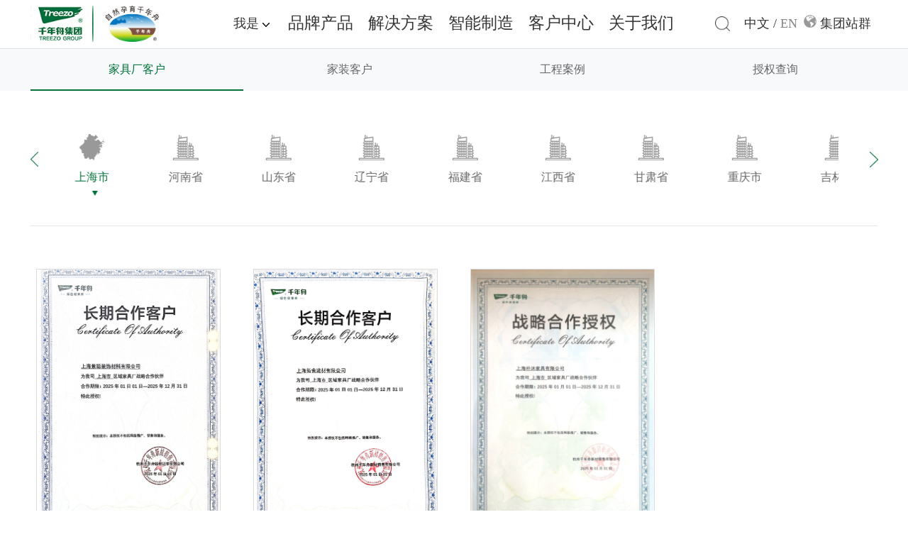

--- FILE ---
content_type: text/html; charset=utf-8
request_url: https://www.treezogroup.com/Case/Furniture/1763801331737026
body_size: 23268
content:

<!DOCTYPE html>

<html class="no-js" lang="zh">
<head>
    <meta http-equiv="Content-Type" content="text/html; charset=UTF-8">
    <meta http-equiv="X-UA-Compatible" content="IE=edge,chrome=1">
    <meta name="renderer" content="webkit" />
    <meta name="force-rendering" content="webkit" />
    <meta name="viewport" content="width=device-width, initial-scale=1.0, minimum-scale=1.0, maximum-scale=1.0, user-scalable=no">
    <meta name='apple-mobile-web-app-capable' content='yes' />
    <meta name='full-screen' content='yes' />
    <meta name='browsermode' content='application' />
    <meta name='x5-fullscreen' content='true' />
    <meta name='x5-page-mode' content='app' />
    <meta name='360-fullscreen' content='true' />
    <title>基材_板材十大品牌_健康家居品牌_地板,木门,衣柜,橱柜_千年舟集团</title>



    <link href="/Content/css/base.css" rel="stylesheet" media="screen" type="text/css">
    <link href="/Content/css/module.css" rel="stylesheet" media="screen" type="text/css">
    <link href="/Content/css/css.css" rel="stylesheet" type="text/css">

    <script type="text/javascript" src="/Scripts/js/jquery.min.js"></script>
</head>

<body class="page-otherCase   p-furniture">
    <div class="wrapper" id="wrapper">
        <!-- header start -->
<header class="header">
    <div class="lg-inner">
        <div class="head-cell head-left">
            <a href="/" class="head-logo">
                <img src="/Img_mt/images/logo2.png" />
            </a>
        </div>

        <div class="head-cell head-mid hidden-lg-down">
            <div class="head-sfbox">
                <h5 class="head-sfbox_hd"><span class="txt">我是</span></h5>
            </div>
                <ul class="head-navlist">
                        <li class="had-subnav">
                            <h3 class="lv1"><a href="/products/Healthy-Board/Decorative-substrate-series">品牌产品</a></h3>
                                <div class="head-subnav_box">
                                    <div class="head-brand">
                                        <ul class="lv2list">
                                            <li class="lv2-1 current active">
                                                <div class="lv2">
                                                    <a href="/products/Healthy-Board/Decorative-substrate-series">
                                                        <img src="/Img_mt/images/nav1.png" class="def" />
                                                        <img src="/Img_mt/images/nav1_h.png" class="hover" />
                                                    </a>
                                                </div>
                                                <div class="lv3box font-R">
                                                    <div class="navcont">
                                                        <div class="lv3list row">
                                                                <div class="lv3item">
                                                                    <a href="/Product/Smxs">
                                                                        <img src="/mtsc/uploads/Menu/ImageText/202509240515508363474.png" />
                                                                        <h5>石墨烯黑金板</h5>
                                                                    </a>
                                                                </div>
                                                                <div class="lv3item">
                                                                    <a href="/Product/smqpOSB">
                                                                        <img src="/mtsc/uploads/Menu/ImageText/202102030757466518381.png" />
                                                                        <h5>实木切片OSB板</h5>
                                                                    </a>
                                                                </div>
                                                                <div class="lv3item">
                                                                    <a href="/Product/sxwlsb">
                                                                        <img src="/mtsc/uploads/Menu/ImageText/202509240516129158177.png" />
                                                                        <h5>松香抗弯力饰板</h5>
                                                                    </a>
                                                                </div>
                                                                <div class="lv3item">
                                                                    <a href="/Product/LSBgnjjb">
                                                                        <img src="/mtsc/uploads/Menu/ImageText/202102030757231418761.png" />
                                                                        <h5>石膏板</h5>
                                                                    </a>
                                                                </div>
                                                                <div class="lv3item">
                                                                    <a href="/Product/zxfslsb">
                                                                        <img src="/mtsc/uploads/Menu/ImageText/202509240516409015415.png" />
                                                                        <h5>竹芯防水力饰板-P10型SPB</h5>
                                                                    </a>
                                                                </div>

                                                        </div>
                                                        <div class="lv3list2 row">
                                                                <div class="item">
                                                                    <h5 class="font-R"><a href="/products/Healthy-Board/Decorative-substrate-series">健康板材</a></h5>
                                                                    <ul class="list">
                                                                            <li><a href="/products/Healthy-Board/Decorative-substrate-series">基础板材</a></li>
                                                                            <li><a href="/products/Healthy-Board/Furniture-baseboard-series">装饰板材</a></li>
                                                                            <li><a href="/products/Healthy-Board/Innovative-features">功能板材</a></li>
                                                                    </ul>
                                                                </div>
                                                                <div class="item">
                                                                    <h5 class="font-R"><a href="/products/Health-package/Basic-hardware">健康配套</a></h5>
                                                                    <ul class="list">
                                                                            <li><a href="/products/Health-package/Basic-hardware">基础五金</a></li>
                                                                            <li><a href="/products/Health-package/Decorative-hardware">装饰五金</a></li>
                                                                            <li><a href="/products/Health-package/Glue-Line">胶水线条</a></li>
                                                                            <li><a href="/Product/Metals/1188216549692032">其他五金</a></li>
                                                                    </ul>
                                                                </div>
                                                        </div>
                                                    </div>
                                                </div>
                                            </li>
                                            <li class="lv2-2">
                                                <div class="lv2">
                                                    <a href="https://www.osborne-cn.com/" target="_blank">
                                                        <img src="/Img_mt/images/nav2.png" class="def" />
                                                        <img src="/Img_mt/images/nav2_h.png" class="hover" />
                                                    </a>
                                                </div>
                                            </li>
                                            <li class="lv2-3">
                                                <div class="lv2">
                                                    <a href="http://www.bofeilun.com/" target="_blank">
                                                        <img src="/Img_mt/images/nav3.png" class="def" />
                                                        <img src="/Img_mt/images/nav3_h.png" class="hover" />
                                                    </a>
                                                </div>
                                            </li>
                                            <li class="lv2-4">
                                                <div class="lv2">
                                                    <a href="http://www.zmyshouse.com/" target="_blank">
                                                        <img src="/Img_mt/images/nav4.png" class="def" />
                                                        <img src="/Img_mt/images/nav4_h.png" class="hover" />
                                                    </a>
                                                </div>
                                            </li>
                                             <li class="lv2-5">
                                                <div class="lv2">
                                                    <a href="">
                                                        <img src="/Img_mt/images/nav5.png" class="def" />
                                                        <img src="/Img_mt/images/nav5_h.png" class="hover" />
                                                    </a>
                                                </div>
                                                 <div class="lv3box font-R">
                                                    <div class="navcont">
                                                        <div class="lv3list2 row">
                                                                <div class="item">
                                                                    <h5 class="font-R"><a href="/products/Square-inch">收纳刻</a></h5>
                                                                 <!--    <ul class="list">
                                                                            <li><a href="/Solutions/House-wide-cross-dressing-solution">品牌介绍</a></li>
                                                                            <li><a href="https://idcode.treezogroup.com/mobile/mobile-pc/index.html">防伪查询</a></li>
                                                                            <li><a href="/products/Square-inch">产品系列</a></li>
                                                                    </ul> -->
                                                                </div>
                                                                <div class="item">
                                                                    <h5 class="font-R"><a href="/products/Healthy-floor/Solid-Wood-flooring">地板木门</a></h5>
                                                                 <!--    <ul class="list">
                                                                            <li><a href="/products/Healthy-floor/Solid-Wood-flooring">千年舟地板</a></li>
                                                                            <li><a href="/products/Healthy-floor/mixed-accelerator">千年舟木门</a></li>
                                                                    </ul> -->
                                                                </div>
                                                        </div>
                                                    </div>
                                                      
                                                 </div>
                                            </li> 
                                        </ul>
                                    </div>
                                </div>
                        </li>
                        <li class="had-subnav">
                            <h3 class="lv1"><a href="/Solutions/Family-channels">解决方案</a></h3>
                                <div class="head-subnav_box">
                                    <ul class="head-lv2list">
                                            <li class="">
                                                <h4 class="lv2 font-R"><a href="/Solutions/Family-channels">渠道解决方案</a></h4>
                                                    <ul>
                                                            <li><a href="/Solutions/Family-channels">家装渠道解决方案</a></li>
                                                            <li><a href="/Solutions/Furniture-Factory-Channel">家具厂渠道解决方案</a></li>
                                                            <li><a href="/Solutions/Engineering-Channel">工程渠道解决方案</a></li>
                                                    </ul>
                                            </li>
                                            <li class="">
                                                <h4 class="lv2 font-R"><a href="/Solutions/House-wide-cross-dressing-solution">全屋解决方案</a></h4>
                                                    <ul>
                                                            <li><a href="/Solutions/House-wide-cross-dressing-solution">收纳刻解决方案</a></li>
                                                            <li><a href="/Solutions/House-to-house-solutions">全屋定制解决方案</a></li>
                                                    </ul>
                                            </li>
                                    </ul>
                                </div>
                        </li>
                        <li class="had-subnav">
                            <h3 class="lv1"><a href="/SMART-manufacturing/Health-Limit-Road">智能制造</a></h3>
                                <div class="head-subnav_box">
                                    <ul class="head-lv2list">
                                            <li>
                                                <h4 class="lv2 font-R"><a href="/SMART-manufacturing/Health-Limit-Road">健康极限路</a></h4>
                                                    <ul>
                                                            <li><a href="/SMART-manufacturing/Health-Limit-Road?ax=1189974078337653">净醛科技</a></li>
                                                            <li><a href="/SMART-manufacturing/Health-Limit-Road?ax=1189982188466956">植物胶科技</a></li>
                                                            <li><a href="/SMART-manufacturing/Health-Limit-Road?ax=1189982323647581">抗菌科技</a></li>
                                                    </ul>
                                            </li>
                                            <li>
                                                <h4 class="lv2 font-R"><a href="/lab/Introduction">企业研究院</a></h4>
                                                    <ul>
                                                            <li><a href="/lab/Introduction?ax=1189982588216001">研究院简介</a></li>
                                                            <li><a href="/lab/Core-team?ax=1189982694419340">核心团队</a></li>
                                                            <li><a href="/lab/Cooperation?ax=1189982917975834">产学研合作</a></li>
                                                            <li><a href="/lab/Research-Direction?ax=1189983033995335">研究方向</a></li>
                                                            <li><a href="/lab/Technical-Honors?ax=1189983106468515">技术荣誉</a></li>
                                                    </ul>
                                            </li>
                                            <li>
                                                <h4 class="lv2 font-R"><a href="/SMART-manufacturing/Smart-Factory">智能工厂</a></h4>
                                                    <ul>
                                                            <li><a href="/Smart/FacDetail/1792177969998631?ax=1792177969998631">日照工厂</a></li>
                                                            <li><a href="/Smart/FacDetail/1792210126776532?ax=1792210126776532">仁和工厂</a></li>
                                                            <li><a href="/Smart/FacDetail/1792210498348743?ax=1792210498348743">郯城工厂</a></li>
                                                            <li><a href="/Smart/FacDetail/1792210685907432?ax=1792210685907432">临沂工厂</a></li>
                                                            <li><a href="/Smart/FacDetail/2034074426884072?ax=2034074426884072">邳州工厂</a></li>
                                                            <li><a href="/Case/Vendor/1774991520956781?ax=1774991520956781">供应商查询</a></li>
                                                    </ul>
                                            </li>
                                    </ul>
                                </div>
                        </li>
                        <li class="had-subnav">
                            <h3 class="lv1"><a href="/Case/Furniture/1763779951277415">客户中心</a></h3>
                        </li>
                        <li class="had-subnav">
                            <h3 class="lv1"><a href="/AboutUs/Speech">关于我们</a></h3>
                                <div class="head-subnav_box">
                                    <ul class="head-lv2list">
                                            <li>
                                                <h4 class="lv2 font-R"><a href="/AboutUs/Speech">千年舟集团概况</a></h4>
                                                    <ul>
                                                            <li><a href="/AboutUs/Speech">董事长致辞</a></li>
                                                            <li><a href="/AboutUs/Company-profile">公司简介</a></li>
                                                            <li><a href="/AboutUs/Culture">企业文化</a></li>
                                                            <li><a href="/AboutUs/Party">党群工作</a></li>
                                                            <li><a href="/AboutUs/Honor">荣誉资质</a></li>
                                                    </ul>
                                            </li>
                                            <li>
                                                <h4 class="lv2 font-R"><a href="/News-Centre/news">新闻</a></h4>
                                                    <ul>
                                                            <li><a href="/News-Centre/news">集团新闻</a></li>
                                                            <li><a href="/News-Centre/reports">媒体报道</a></li>
                                                            <li><a href="/News-Centre/Event">活动专题</a></li>
                                                            <li><a href="/Tender-purchase">招标采购</a></li>
                                                            <li><a href="/Board-class">板材课堂</a></li>
                                                    </ul>
                                            </li>
                                            <li>
                                                <h4 class="lv2 font-R"><a href="/Talent-recruitment">人力资源</a></h4>
                                                    <ul>
                                                            <li><a href="/Talent-recruitment">人才招聘</a></li>
                                                            <li><a href="/About/College/1189991485839243">千年舟人才发展中心</a></li>
                                                    </ul>
                                            </li>
                                            <li>
                                                <h4 class="lv2 font-R"><a href="/Social-Responsibility">社会责任</a></h4>
                                            </li>
                                    </ul>
                                </div>
                        </li>
                </ul>
        </div>

        <div class="head-cell head-right"style="margin-right: 10px;">
            <div class="search-box-b">
                <a href="javascript:void(0)" class="search-btn"></a>
                <div class="search-con">
                    <div class="pur-seach_c">
                        <div class="seach-div_c">
                            <input type="text" maxlength="20" id="searchIndex" name="searchIndex" placeholder="输入关键字（词）">
                        </div>
                        <div class="btn-par_c">
                            <a href="javascript:void(0)" onclick="searchIndex()">
                                搜索
                            </a>
                        </div>
                    </div>
                    
                </div>
            </div>
            <div class="head-language hidden-lg-down">
                <a class="active">中文</a> / <a href="http://en.treezogroup.com/">EN</a>
            </div>
            <div class="head-website hidden-lg-down">
                <h5 class="head-website_hd"><img src="/Img_mt/images/icon-earth.png"><span>集团站群</span></h5>
            </div>
            <div class="head-menu hidden-lg-up">
                <div class="head-menu_open" style="font-size: 1.1em;margin-top: 1px;">菜 单 </div>
                <div class="head-menu_close"></div>
            </div>

            <div class="head-language2 hidden-lg-up">
                <a href="http://en.treezogroup.com/">EN</a>
            </div>

        </div>
    </div>

    <!-- 集团站群 start -->
    <div class="modal-website">
        <div class="lg-inner">
            <div class="item item1 current">
                <h4 class="font-R"><a href="http://www.treezogroup.com/" target="_blank">集团官网<i class="fa fa-angle-right"></i></a></h4>
                <div class="doc">绿色健康家居建材集成服务商</div>
            </div>
            <div class="item item2">
                <h4><a href="https://www.osborne-cn.com/" target="_blank">澳思柏恩官网<i class="fa fa-angle-right"></i></a></h4>
                <div class="doc">定义高端智造的生活方式</div>
            </div>
            <div class="item item3">
                <h4><a href="http://www.bofeilun.com" target="_blank">柏菲伦官网<i class="fa fa-angle-right"></i></a></h4>
                <div class="doc">七星级定制家</div>
            </div>
            <div class="item item4">
                <h4><a href="http://www.zmyshouse.com/" target="_blank">智木艺墅<i class="fa fa-angle-right"></i></a></h4>
                <div class="doc" style="display:none">全新品牌即将上线</div>
            </div>
        </div>
    </div>
    <!-- 集团站群 end -->
    <!-- 我是 start -->
    <div class="modal-mysf">
        <div class="sm-inner">
            <div class="mysf-sidebox">
                <ul class="mysf-list">
                    <li class="active"><a href="javascript:void(0)">经销商</a></li>
                    <li><a href="javascript:void(0)">消费者</a></li>
                    <li><a href="javascript:void(0)">应聘者</a></li>
                    <!-- <li><a href="javascript:void(0)">投资者</a></li> -->
                    <li><a href="javascript:void(0)">媒体</a></li>
                </ul>
            </div>
            <div class="mysf-content">
                <div class="mysf-pane mysf-jxs in active" id="mysfJxs">
                    <div class="mysf-pane_sch">
                        <input type="text" class="inpt" placeholder="搜索产品" id="ProKeys" maxlength="18" />
                        <a class="btn-sch" href="javascript:searchPro()"></a>
                    </div>
                    <div class="mysf-pane_cont row">
                        <div class="mysf-plink col-md-3">
                            <h4 class="lv1"><a href="/products/Healthy-Board/Decorative-substrate-series">我们的产品</a></h4>
                            <ul class="list">
                                        <li><a href="/products/Healthy-Board/Decorative-substrate-series">基础板材</a></li>
                                        <li><a href="/products/Healthy-Board/Furniture-baseboard-series">装饰板材</a></li>
                                        <li><a href="/products/Healthy-Board/Innovative-features">功能板材</a></li>
                                                                        <li><a href="/Solutions/House-wide-cross-dressing-solution">品牌介绍</a></li>
                                        <li><a href="https://idcode.treezogroup.com/mobile/mobile-pc/index.html">防伪查询</a></li>
                                        <li><a href="/products/Square-inch">产品系列</a></li>
                            </ul>
                            <div class="bot"><a href="/products/Healthy-Board/Decorative-substrate-series" class="more">更多 &gt;</a></div>
                        </div>
                        <div class="mysf-plink col-md-3">
                            <h4 class="lv1"><a href="/Solutions/Furniture-Factory-Channel">我们的解决方案</a></h4>
                            <ul class="list">
                                <li><a href="/Solutions/Furniture-Factory-Channel">家具厂渠道</a></li>
                                <li><a href="/Solutions/Engineering-Channel">工程渠道</a></li>
                                <li><a href="/Solutions/Family-channels">家装渠道</a></li>
                                <li><a href="/Solutions/House-to-house-solutions">全屋定制服务</a></li>
                                <li><a href="/Solutions/House-wide-cross-dressing-solution">全屋易装服务</a></li>
                                <li style="display:none" class="disabled"><a>智能城配解决方案<img src="/Img_mt/images/icon-new.png"></a></li>
                            </ul>
                        </div>
                        <div class="mysf-plink col-md-3">
                            <h4 class="lv1"><a href="/SMART-manufacturing/Smart-Factory">我们的智能工厂</a></h4>
                            <ul class="list">
                                    <li><a href="/SMART-manufacturing/Smart-Factory?ax=1792177969998631">日照工厂</a></li>
                                    <li><a href="/SMART-manufacturing/Smart-Factory?ax=1792210126776532">仁和工厂</a></li>
                                    <li><a href="/SMART-manufacturing/Smart-Factory?ax=1792210498348743">郯城工厂</a></li>
                                    <li><a href="/SMART-manufacturing/Smart-Factory?ax=1792210685907432">临沂工厂</a></li>
                                    <li><a href="/SMART-manufacturing/Smart-Factory?ax=2034074426884072">邳州工厂</a></li>
                            </ul>
                        </div>
                        <div class="mysf-plast font-R col-md-3">
                            <div class="cont">
                                <div class="mysf-join">
                                    <h5 class="title font-R">申请成为我们的合作伙伴</h5>
                                    <div class="doc">我们致力于提供令客户满意的世界级的产品和服务。</div>
                                    <a href="/A-healthy-alliance" target="_blank" class="btn-join">申请加入</a>
                                </div>
                                <!-- <a class="mysf-onlineSv"><i class="icon"></i>联系在线客服</a> -->
                            </div>
                        </div>
                    </div>
                </div>
                <div class="mysf-pane mysf-xfz" id="mysfXfz">
                    <div class="mysf-pane_sch2">
                        <input type="text" placeholder="请输入防伪验证码验证" class="inpt" id="CodeKeys" maxlength="20" />
                        <a class="btn-sch" href="javascript:searchCode()">提交查询</a>
                    </div>
                    <div class="mysf-pane_cont row">
                        <div class="mysf-plink col-md-3">
                            <h4 class="lv1"><a href="/products/Healthy-Board/Decorative-substrate-series">我们的产品</a></h4>
                            <ul class="list">
                                        <li><a href="/products/Healthy-Board/Decorative-substrate-series">基础板材</a></li>
                                        <li><a href="/products/Healthy-Board/Furniture-baseboard-series">装饰板材</a></li>
                                        <li><a href="/products/Healthy-Board/Innovative-features">功能板材</a></li>
                                                                        <li><a href="/Solutions/House-wide-cross-dressing-solution">品牌介绍</a></li>
                                        <li><a href="https://idcode.treezogroup.com/mobile/mobile-pc/index.html">防伪查询</a></li>
                                        <li><a href="/products/Square-inch">产品系列</a></li>
                            </ul>
                            <div class="bot"><a href="/products/Healthy-Board/Decorative-substrate-series" class="more">更多 &gt;</a></div>
                        </div>
                        <div class="mysf-plink col-md-3">
                            <h4 class="lv1"><a href="/SMART-manufacturing/Health-Limit-Road">产品健康科技</a></h4>
                            <ul class="list">
                                    <li><a href="/SMART-manufacturing/Health-Limit-Road?ax=1189974078337653">净醛科技</a></li>
                                    <li><a href="/SMART-manufacturing/Health-Limit-Road?ax=1189982188466956">植物胶科技</a></li>
                                    <li><a href="/SMART-manufacturing/Health-Limit-Road?ax=1189982323647581">抗菌科技</a></li>
                            </ul>
                            <!-- <div class="bot"><a class="jjsx">即将上线</a></div> -->
                        </div>
                        <div class="mysf-plast col-md-6">
                            <div class="cont">
                                <div class="mysf-find">
                                    <h5 class="title font-R">查找我身边的专卖店</h5>
                                    <ul class="check-list">
                                        <li>
                                            <label><input type="radio" name="mysfFindNum" id="mysfFindNum1" value="5">5公里</label>
                                        </li>
                                        <li>
                                            <label><input type="radio" name="mysfFindNum" id="mysfFindNum2" value="10" >10公里</label>
                                        </li>
                                        <li>
                                            <label><input type="radio" name="mysfFindNum" id="mysfFindNum3" value="20" >20公里以上</label>
                                        </li>
                                    </ul>
                                    <a class="btn-find" href="javascript:searchStore()">立即查找</a>
                                </div>
                            </div>
                        </div>
                    </div>
                </div>
                <div class="mysf-pane mysf-ypz" id="mysfYpz">
                    <div class="mysf-pane_sch">
                        <input type="text" class="inpt" placeholder="搜索岗位" id="HrKeys" maxlength="18" />
                        <a class="btn-sch" href="javascript:searchHr()"></a>
                    </div>
                    <div class="mysf-pane_cont row">
                        <div class="mysf-plink col-md-3">
                            <h4 class="lv1"><a href="/Talent-recruitment">招聘岗位</a></h4>
                            <ul class="list">
                                    <li>
                                        <a href="/Talent-recruitment?ax=2001341060897335">
                                            招商主管/专员
                                        </a>
                                    </li>
                                    <li>
                                        <a href="/Talent-recruitment?ax=2001340077655552">
                                            区域经理
                                        </a>
                                    </li>
                                    <li>
                                        <a href="/Talent-recruitment?ax=2001339747196125">
                                            家具厂大客户经理
                                        </a>
                                    </li>
                                    <li>
                                        <a href="/Talent-recruitment?ax=2001339420721590">
                                            家装大客户经理
                                        </a>
                                    </li>
                                    <li>
                                        <a href="/Talent-recruitment?ax=2001338932997066">
                                            工装大客户经理
                                        </a>
                                    </li>
                            </ul>
                            <div class="bot"><a href="/Talent-recruitment" class="more">更多 &gt;</a></div>
                        </div>
                        <div class="mysf-plink col-md-3">
                            <h4 class="lv1"><a href="/AboutUs/Culture">企业文化</a></h4>
                            <ul class="list">
                                <li><a href="/AboutUs/Culture?001">企业使命</a></li>
                                <li><a href="/AboutUs/Culture?002">企业愿景</a></li>
                                <li><a href="/AboutUs/Culture?003">企业价值观</a></li>
                                <li><a href="/AboutUs/Culture?004">企业精神</a></li>
                                <li><a href="/AboutUs/Culture?005">企业文化核心主题</a></li>
                                <li><a href="/AboutUs/Culture?006">企业形象</a></li>
                            </ul>
                        </div>
                        <div class="mysf-plast col-md-6">
                            <div class="cont">
                                <div class="mysf-school">
                                    <h5 class="title font-R"><a href="/About/College/1189991485839243">千年舟人才发展中心</a></h5>
                                    <ul class="list">
                                        <li><a href="/About/College/1189991485839243?ax=001人才学堂/a></li>
                                        <li><a href="/About/College/1189991485839243?ax=001">商学堂</a></li>
                                        <li><a href="/About/College/1189991485839243?ax=001">智造技术学堂</a></li>
                                    </ul>
                                </div>
                            </div>
                        </div>
                    </div>
                </div>
                <div class="mysf-pane mysf-mt" id="mysfMt">
                    <div class="mysf-pane_sch">
                        <input type="text" class="inpt" placeholder="搜索" id="HrKeys2" name="HrKeys2" maxlength="18" />
                        <a class="btn-sch" href="javascript:searchHr2()"></a>
                    </div>
                    <div class="mysf-pane_cont row">
                        <div class="mysf-plink col-md-3">
                            <h4 class="lv1"><a href="/AboutUs/Speech">我们的品牌</a></h4>
                            <ul class="list">
                                    <li><a href="/AboutUs/Speech">董事长致辞</a></li>
                                    <li><a href="/AboutUs/Company-profile">公司简介</a></li>
                                    <li><a href="/AboutUs/Culture">企业文化</a></li>
                                    <li><a href="/AboutUs/Party">党群工作</a></li>
                                    <li><a href="/AboutUs/Honor">荣誉资质</a></li>
                            </ul>
                        </div>
                                                <div class="mysf-plink col-md-6">
                            <h4 class="lv1"><a href="/News-Centre/news">我们的动态</a></h4>
                            <ul class="newslist">
                                    <li>
                                        <a href="/News/Detail/1189991185763198/2785595025497020">
                                            <h5 class="title font-R">万福进万家，松弛归家路！千年舟集团2026春节公益活动温暖启幕</h5>
                                            <div class="time">2026年01月28日</div>
                                        </a>
                                    </li>
                                    <li>
                                        <a href="/News/Detail/1189991185763198/2772047799003968">
                                            <h5 class="title font-R">行业引领 丨千年舟集团制修订的六项行业标准正式发布</h5>
                                            <div class="time">2026年01月09日</div>
                                        </a>
                                    </li>
                                    <li>
                                        <a href="/News/Detail/1189991185763198/2767425537634931">
                                            <h5 class="title font-R">健康人 健康家｜千年舟集团工会乐跑团 发布“邀你来健身”倡议书</h5>
                                            <div class="time">2026年01月06日</div>
                                        </a>
                                    </li>
                                    <li>
                                        <a href="/News/Detail/1189991185763198/2765726654420594">
                                            <h5 class="title font-R">喜讯 | 千年舟集团制修订的8项国家、行业标准全部通过审查</h5>
                                            <div class="time">2025年12月31日</div>
                                        </a>
                                    </li>
                            </ul>
                            <div class="bot"><a href="/News-Centre/news" class="more">更多 &gt;</a></div>
                        </div>
                        <div class="mysf-plast col-md-3">
                            <div class="cont">
                                <div class="mysf-contact">
                                    <h5 class="title font-R"><a>联系我们</a></h5>
                                    <div class="ways">
                                        <div class="item addr">地址：浙江省杭州市余杭区良渚街道好运街152号</div>
                                        <div class="item tel">电话：89002555</div>
                                        <div class="item email">邮箱：service@treezogroup.com</div>
                                    </div>
                                </div>
                            </div>
                        </div>
                    </div>
                </div>
            </div>
        </div>
    </div>
    <!-- 我是 end -->
</header>
<!-- header end -->
<!-- 移动端导航弹框 start -->
<div class="modal-navbox">
    <div class="row">
        <div class="row-item modal-navside">
            <ul class="modal-navtab">
                <li class="current active">
                    <h4 class="lv1"><a href="javascript:void(0)">我是</a></h4>
                    <ul class="subnav">
                        <li class="current active"><a data-pane="#modalNav1_1">经销商</a></li>
                        <li><a data-pane="#modalNav1_2">消费者</a></li>
                        <li><a data-pane="#modalNav1_3">应聘者</a></li>
                        <!-- <li><a data-pane="#modalNav1_4">投资者</a></li> -->
                        <li><a data-pane="#modalNav1_5">媒体</a></li>
                    </ul>
                </li>
                <li>
                    <h4 class="lv1"><a href="javascript:void(0)">品牌产品</a></h4>
                    <ul class="subnav">
                        <li><a data-pane="#modalNav2_1">千年舟</a></li>
                        <li><a data-pane="#modalNav2_2">澳思柏恩</a></li>
                        <li><a href="https://www.bofeilun.com/" target="_blank">柏菲伦</a></li>
                        <li><a href="/Wood" target="_blank">智木艺墅</a></li>
                         <li><a href="https://www.treezogroup.com/products/Square-inch" target="_blank">收纳刻</a></li>
                        
                    </ul>
                </li>
                <li>
                    <h4 class="lv1"><a href="javascript:void(0)" data-pane="#modalNav3">解决方案</a></h4>
                </li>
                <li>
                    <h4 class="lv1"><a href="javascript:void(0)" data-pane="#modalNav4">智能制造</a></h4>
                </li>
                <li>
                    <h4 class="lv1"><a href="javascript:void(0)" data-pane="#modalNav5">客户中心</a></h4>
                </li>
                <li>
                    <h4 class="lv1"><a href="javascript:void(0)" data-pane="#modalNav6">关于我们</a></h4>
                </li>
            </ul>
            <ul class="modal-botnav">
                <li class="item1">
                    <a href="javascript:void(0)" data-pane="#modalNavLast_1"><i class="icon"></i>服务支持</a>
                </li>
                <li class="item2">
                    <a href="/Tender-purchase"><i class="icon"></i>招标采购</a>
                </li>
                <li class="item3">
                    <a href="javascript:void(0)" data-pane="#modalNavLast_2"><i class="icon"></i>集团网站</a>
                </li>
            </ul>
        </div>

        <div class="row-item modal-navcont">
            <!-- 我是 start -->
            <div class="tab-pane in active modalNav1_1" id="modalNav1_1">
                <div class="tabPane-hd">
                    <h4 class="lvtit"><a>经销商<i class="fa fa-angle-right"></i></a></h4>
                </div>
                <div class="tabPane-bd">
                    <div class="navlist">
                        <div class="navitem">
                            <h4 class="lv1 font-R"><a href="/products/Healthy-Board/Decorative-substrate-series">了解我们的产品</a></h4>
                            <ul class="list">
                                        <li><a href="/products/Healthy-Board/Decorative-substrate-series">基础板材</a></li>
                                        <li><a href="/products/Healthy-Board/Furniture-baseboard-series">装饰板材</a></li>
                                        <li><a href="/products/Healthy-Board/Innovative-features">功能板材</a></li>
                                                                        <li><a href="/Solutions/House-wide-cross-dressing-solution">品牌介绍</a></li>
                                        <li><a href="https://idcode.treezogroup.com/mobile/mobile-pc/index.html">防伪查询</a></li>
                                        <li><a href="/products/Square-inch">产品系列</a></li>
                            </ul>
                            <div class="bot"><a href="/products/Healthy-Board/Decorative-substrate-series" class="more">更多 &gt;</a></div>
                        </div>
                        <div class="navitem">
                            <h4 class="lv1 font-R"><a href="/Solutions/Furniture-Factory-Channel">了解我们的解决方案</a></h4>
                            <ul class="list">
                                <li><a href="/Solutions/Furniture-Factory-Channel">家具厂渠道</a></li>
                                <li><a href="/Solutions/Engineering-Channel">工程渠道</a></li>
                                <li><a href="/Solutions/Family-channels">家装渠道</a></li>
                                <li><a href="/Solutions/House-to-house-solutions">全屋定制服务</a></li>
                                <li><a href="/Solutions/House-wide-cross-dressing-solution">全屋易装服务</a></li>
                            </ul>
                            <div class="bot" style="display:none"><a class="jjsx">即将上线</a></div>
                        </div>
                        <div class="navitem">
                            <h4 class="lv1 font-R"><a href="/SMART-manufacturing/Smart-Factory">了解我们的智能工厂</a></h4>
                            <ul class="list">
                                    <li><a href="/SMART-manufacturing/Smart-Factory?ax=1792177969998631">日照工厂</a></li>
                                    <li><a href="/SMART-manufacturing/Smart-Factory?ax=1792210126776532">仁和工厂</a></li>
                                    <li><a href="/SMART-manufacturing/Smart-Factory?ax=1792210498348743">郯城工厂</a></li>
                                    <li><a href="/SMART-manufacturing/Smart-Factory?ax=1792210685907432">临沂工厂</a></li>
                                    <li><a href="/SMART-manufacturing/Smart-Factory?ax=2034074426884072">邳州工厂</a></li>
                            </ul>
                        </div>
                    </div>
                </div>
                <div class="tabPane-ft">
                    <div class="cont">
                        <a href="/A-healthy-alliance" class="btn-join">申请成为我们的合作伙伴</a>
                    </div>
                </div>
            </div>
            <div class="tab-pane modalNav1_2" id="modalNav1_2">
                <div class="tabPane-hd">
                    <h4 class="lvtit"><a>消费者<i class="fa fa-angle-right"></i></a></h4>
                </div>
                <div class="tabPane-bd">
                    <div class="navlist">
                        <div class="navitem">
                            <h4 class="lv1 font-R"><a href="/products/Healthy-Board/Decorative-substrate-series">了解我们的产品</a></h4>
                            <ul class="list">
                                        <li><a href="/products/Healthy-Board/Decorative-substrate-series">基础板材</a></li>
                                        <li><a href="/products/Healthy-Board/Furniture-baseboard-series">装饰板材</a></li>
                                        <li><a href="/products/Healthy-Board/Innovative-features">功能板材</a></li>
                                                                        <li><a href="/Solutions/House-wide-cross-dressing-solution">品牌介绍</a></li>
                                        <li><a href="https://idcode.treezogroup.com/mobile/mobile-pc/index.html">防伪查询</a></li>
                                        <li><a href="/products/Square-inch">产品系列</a></li>
                            </ul>
                            <div class="bot"><a href="/products/Healthy-Board/Decorative-substrate-series" class="more">更多 &gt;</a></div>
                        </div>
                        <div class="navitem">
                            <h4 class="lv1 font-R"><a href="/SMART-manufacturing/Health-Limit-Road">了解产品健康科技</a></h4>
                            <ul class="list disabled">
                                    <li><a href="/SMART-manufacturing/Health-Limit-Road#1189974078337653">净醛科技</a></li>
                                    <li><a href="/SMART-manufacturing/Health-Limit-Road#1189982188466956">植物胶科技</a></li>
                                    <li><a href="/SMART-manufacturing/Health-Limit-Road#1189982323647581">抗菌科技</a></li>
                            </ul>
                            <div class="bot" style="display:none"><a class="jjsx">即将上线</a></div>
                        </div>
                        <div class="navitem">
                            <h4 class="lv1 font-R"><a href="/Anti-counterfeiting-query">防伪查询</a></h4>
                        </div>
                        <div class="navitem">
                            <h4 class="lv1 font-R"><a href="/Shop-Enquiry">查找我身边的专卖店</a></h4>
                        </div>
                    </div>
                </div>
            </div>
            <div class="tab-pane modalNav1_3" id="modalNav1_3">
                <div class="tabPane-hd">
                    <h4 class="lvtit"><a>应聘者<i class="fa fa-angle-right"></i></a></h4>
                </div>
                <div class="tabPane-bd">
                    <div class="navlist">
                        <div class="navitem">
                            <h4 class="lv1 font-R"><a href="/Talent-recruitment">了解招聘岗位</a></h4>
                            <ul class="list">
                                    <li>
                                        <a href="/Talent-recruitment">
                                            招商主管/专员
                                        </a>
                                    </li>
                                    <li>
                                        <a href="/Talent-recruitment">
                                            区域经理
                                        </a>
                                    </li>
                                    <li>
                                        <a href="/Talent-recruitment">
                                            家具厂大客户经理
                                        </a>
                                    </li>
                                    <li>
                                        <a href="/Talent-recruitment">
                                            家装大客户经理
                                        </a>
                                    </li>
                                    <li>
                                        <a href="/Talent-recruitment">
                                            工装大客户经理
                                        </a>
                                    </li>
                            </ul>
                            <div class="bot"><a href="/Talent-recruitment" class="more">更多 &gt;</a></div>
                        </div>
                        <div class="navitem">
                            <h4 class="lv1 font-R"><a href="/About/College/1189991485839243">千年舟人才发展中心</a></h4>
                            <ul class="list">
                                <li><a href="/About/College/1189991485839243?ax=001">人才学堂</a></li>
                                <li><a href="/About/College/1189991485839243?ax=001">商学堂</a></li>
                                <li><a href="/About/College/1189991485839243?ax=001">智造学堂</a></li>
                            </ul>
                        </div>
                    </div>
                </div>
            </div>
            <div class="tab-pane modalNav1_4" id="modalNav1_4">
                <div class="tabPane-hd">
                    <h4 class="lvtit"><a>投资者<i class="fa fa-angle-right"></i></a></h4>
                </div>
                <div class="tabPane-bd">
                    <div class="navlist">
                        <div class="navitem">
                            <h4 class="lv1 font-R"><a href="/News-Centre/news">了解公告信息</a></h4>
                            <ul class="newslist">
                                    <li>
                                        <a href="/News/Detail/1189991185763198/2785595025497020">
                                            <h5 class="title font-R">万福进万家，松弛归家路！千年舟集团2026春节公益活动温暖启幕</h5>
                                            <div class="time">2026年01月28日</div>
                                        </a>
                                    </li>
                                    <li>
                                        <a href="/News/Detail/1189991185763198/2772047799003968">
                                            <h5 class="title font-R">行业引领 丨千年舟集团制修订的六项行业标准正式发布</h5>
                                            <div class="time">2026年01月09日</div>
                                        </a>
                                    </li>
                                    <li>
                                        <a href="/News/Detail/1189991185763198/2767425537634931">
                                            <h5 class="title font-R">健康人 健康家｜千年舟集团工会乐跑团 发布“邀你来健身”倡议书</h5>
                                            <div class="time">2026年01月06日</div>
                                        </a>
                                    </li>
                                    <li>
                                        <a href="/News/Detail/1189991185763198/2765726654420594">
                                            <h5 class="title font-R">喜讯 | 千年舟集团制修订的8项国家、行业标准全部通过审查</h5>
                                            <div class="time">2025年12月31日</div>
                                        </a>
                                    </li>

                            </ul>
                            <div class="bot"><a href="/News-Centre/news" class="more">更多 &gt;</a></div>
                        </div>
                        <div class="navitem">
                            <h4 class="lv1 font-R"><a>了解公司治理</a></h4>
                            <ul class="list">
                                <li><a>概述</a></li>
                                <li><a>董事会</a></li>
                                <li><a>监事会</a></li>
                                <li><a>股东会和持股员工代表会</a></li>
                                <li><a>内部控制</a></li>
                            </ul>
                        </div>
                        <div class="navitem">
                            <h4 class="lv1 font-R"><a>了解最新年报</a></h4>
                        </div>
                    </div>
                </div>
            </div>
            <div class="tab-pane modalNav1_5" id="modalNav1_5">
                <div class="tabPane-hd">
                    <h4 class="lvtit"><a>媒体<i class="fa fa-angle-right"></i></a></h4>
                </div>
                <div class="tabPane-bd">
                    <div class="navlist">
                        <div class="navitem">
                            <h4 class="lv1 font-R"><a href="/AboutUs/Speech">了解我们的品牌</a></h4>
                            <ul class="list">
                                    <li><a href="/AboutUs/Speech">董事长致辞</a></li>
                                    <li><a href="/AboutUs/Company-profile">公司简介</a></li>
                                    <li><a href="/AboutUs/Culture">企业文化</a></li>
                                    <li><a href="/AboutUs/Party">党群工作</a></li>
                                    <li><a href="/AboutUs/Honor">荣誉资质</a></li>
                            </ul>
                        </div>
                        <div class="navitem">
                            <h4 class="lv1 font-R"><a>联系我们</a></h4>
                            <div class="ways">
                                <div class="item addr">地址：浙江省杭州市余杭区良渚街道好运街152号</div>
                                <div class="item tel">电话：89002555</div>
                                <div class="item email">邮箱：service@treezogroup.com</div>
                            </div>
                        </div>
                    </div>
                </div>
            </div>
            <!-- 我是 end -->
            <!-- 品牌产品 start -->
            <div class="tab-pane modalNav2_1" id="modalNav2_1">
                <div class="tabPane-hd">
                    <h4 class="lvtit"><a>千年舟<i class="fa fa-angle-right"></i></a></h4>
                </div>
                <div class="tabPane-bd">
                    <div class="navlist row">
                                <div class="navitem">
                                    <a href="/Product/Smxs">
                                        <img src="/mtsc/uploads/Menu/ImageText/202509240515508363474.png" />
                                        <h5 class="font-R">石墨烯黑金板</h5>
                                    </a>
                                </div>
                                <div class="navitem">
                                    <a href="/Product/smqpOSB">
                                        <img src="/mtsc/uploads/Menu/ImageText/202102030757466518381.png" />
                                        <h5 class="font-R">实木切片OSB板</h5>
                                    </a>
                                </div>
                                <div class="navitem">
                                    <a href="/Product/sxwlsb">
                                        <img src="/mtsc/uploads/Menu/ImageText/202509240516129158177.png" />
                                        <h5 class="font-R">松香抗弯力饰板</h5>
                                    </a>
                                </div>
                                <div class="navitem">
                                    <a href="/Product/LSBgnjjb">
                                        <img src="/mtsc/uploads/Menu/ImageText/202102030757231418761.png" />
                                        <h5 class="font-R">石膏板</h5>
                                    </a>
                                </div>
                                <div class="navitem">
                                    <a href="/Product/zxfslsb">
                                        <img src="/mtsc/uploads/Menu/ImageText/202509240516409015415.png" />
                                        <h5 class="font-R">竹芯防水力饰板-P10型SPB</h5>
                                    </a>
                                </div>
                    </div>
                    <div class="divider"></div>
                    <div class="navlist">
                            <div class="navitem">
                                <h4 class="lv1 font-R"><a href="/products/Healthy-Board/Decorative-substrate-series">健康板材</a></h4>
                                <ul class="list">
                                        <li><a href="/products/Healthy-Board/Decorative-substrate-series">基础板材</a></li>
                                        <li><a href="/products/Healthy-Board/Furniture-baseboard-series">装饰板材</a></li>
                                        <li><a href="/products/Healthy-Board/Innovative-features">功能板材</a></li>
                                </ul>
                            </div>
                            <div class="navitem">
                                <h4 class="lv1 font-R"><a href="/products/Square-inch">收纳刻</a></h4>
                                <ul class="list">
                                        <li><a href="/Solutions/House-wide-cross-dressing-solution">品牌介绍</a></li>
                                        <li><a href="https://idcode.treezogroup.com/mobile/mobile-pc/index.html">防伪查询</a></li>
                                        <li><a href="/products/Square-inch">产品系列</a></li>
                                </ul>
                            </div>
                            <div class="navitem">
                                <h4 class="lv1 font-R"><a href="/products/Health-package/Basic-hardware">健康配套</a></h4>
                                <ul class="list">
                                        <li><a href="/products/Health-package/Basic-hardware">基础五金</a></li>
                                        <li><a href="/products/Health-package/Decorative-hardware">装饰五金</a></li>
                                        <li><a href="/products/Health-package/Glue-Line">胶水线条</a></li>
                                        <li><a href="/Product/Metals/1188216549692032">其他五金</a></li>
                                </ul>
                            </div>
                            <div class="navitem">
                                <h4 class="lv1 font-R"><a href="/products/Healthy-floor/Solid-Wood-flooring">地板木门</a></h4>
                                <ul class="list">
                                        <li><a href="/products/Healthy-floor/Solid-Wood-flooring">千年舟地板</a></li>
                                        <li><a href="/products/Healthy-floor/mixed-accelerator">千年舟木门</a></li>
                                </ul>
                            </div>
                    </div>
                </div>
            </div>
            <div class="tab-pane modalNav2_2" id="modalNav2_2">
                <div class="tabPane-hd">
                    <h4 class="lvtit"><a>澳思柏恩<i class="fa fa-angle-right"></i></a></h4>
                </div>
                <div class="tabPane-bd">
                </div>
            </div>
            <!-- 品牌产品 end -->
            <!-- 解决方案 start -->
            <div class="tab-pane modalNav3" id="modalNav3">
                <div class="tabPane-hd">
                    <h4 class="lvtit"><a>解决方案<i class="fa fa-angle-right"></i></a></h4>
                </div>
                <div class="tabPane-bd">
                    <div class="navlist">
                            <div class="navitem">
                                <h4 class="lv1 font-R"><a href="/Solutions/Family-channels">渠道解决方案</a></h4>
                                <ul>
                                        <li><a href="/Solutions/Family-channels">家装渠道解决方案</a></li>
                                        <li><a href="/Solutions/Furniture-Factory-Channel">家具厂渠道解决方案</a></li>
                                        <li><a href="/Solutions/Engineering-Channel">工程渠道解决方案</a></li>
                                </ul>
                            </div>
                            <div class="navitem">
                                <h4 class="lv1 font-R"><a href="/Solutions/House-wide-cross-dressing-solution">全屋解决方案</a></h4>
                                <ul>
                                        <li><a href="/Solutions/House-wide-cross-dressing-solution">收纳刻解决方案</a></li>
                                        <li><a href="/Solutions/House-to-house-solutions">全屋定制解决方案</a></li>
                                </ul>
                            </div>

                    </div>
                </div>
            </div>
            <!-- 解决方案 end -->
            <!-- 智能制造 start -->
            <div class="tab-pane modalNav4" id="modalNav4">
                <div class="tabPane-hd">
                    <h4 class="lvtit"><a href="javascript:void(0)">智能制造<i class="fa fa-angle-right"></i></a></h4>
                </div>
                <div class="tabPane-bd">
                    <div class="navlist">
                            <div class="navitem">
                                <h4 class="lv1 font-R"><a href="/SMART-manufacturing/Health-Limit-Road">健康极限路</a></h4>
                                <ul>
                                            <li><a href="/SMART-manufacturing/Health-Limit-Road?ax=1189974078337653">净醛科技</a></li>
                                            <li><a href="/SMART-manufacturing/Health-Limit-Road?ax=1189982188466956">植物胶科技</a></li>
                                            <li><a href="/SMART-manufacturing/Health-Limit-Road?ax=1189982323647581">抗菌科技</a></li>
                                </ul>
                            </div>
                            <div class="navitem">
                                <h4 class="lv1 font-R"><a href="/lab/Introduction">企业研究院</a></h4>
                                <ul>
                                            <li><a href="/lab/Introduction?ax=1189982588216001">研究院简介</a></li>
                                            <li><a href="/lab/Core-team?ax=1189982694419340">核心团队</a></li>
                                            <li><a href="/lab/Cooperation?ax=1189982917975834">产学研合作</a></li>
                                            <li><a href="/lab/Research-Direction?ax=1189983033995335">研究方向</a></li>
                                            <li><a href="/lab/Technical-Honors?ax=1189983106468515">技术荣誉</a></li>
                                </ul>
                            </div>
                            <div class="navitem">
                                <h4 class="lv1 font-R"><a href="/SMART-manufacturing/Smart-Factory">智能工厂</a></h4>
                                <ul>
                                            <li><a href="/Smart/FacDetail/1792177969998631?ax=1792177969998631">日照工厂</a></li>
                                            <li><a href="/Smart/FacDetail/1792210126776532?ax=1792210126776532">仁和工厂</a></li>
                                            <li><a href="/Smart/FacDetail/1792210498348743?ax=1792210498348743">郯城工厂</a></li>
                                            <li><a href="/Smart/FacDetail/1792210685907432?ax=1792210685907432">临沂工厂</a></li>
                                            <li><a href="/Smart/FacDetail/2034074426884072?ax=2034074426884072">邳州工厂</a></li>
                                            <li><a href="/Case/Vendor/1774991520956781?ax=1774991520956781">供应商查询</a></li>
                                </ul>
                            </div>
                    </div>
                </div>
            </div>
            <!-- 智能制造 end -->
            <!-- 经典案例 start -->
            <div class="tab-pane modalNav5" id="modalNav5">
                <div class="tabPane-hd">
                    <h4 class="lvtit"><a>客户中心<i class="fa fa-angle-right"></i></a></h4>
                </div>
                <div class="tabPane-bd">
                    <div class="navlist">
                        <div class="navitem">
                            <h4 class="lv1 font-R"><a href="/Case/Furniture/1763779951277415">家具厂客户</a></h4>
                        </div>
                        <div class="navitem">
                            <h4 class="lv1 font-R"><a href="/Case/Decoration/1763657376795762">家装客户</a></h4>
                        </div>
                        <div class="navitem">
                            <h4 class="lv1 font-R"><a href="/Classic-case">工程案例</a></h4>
                        </div>
                        <div class="navitem">
                            <h4 class="lv1 font-R"><a href="/casesearch">授权查询</a></h4>
                        </div>
                        
                    </div>
                </div>
            </div>
            <!-- 解决方案 end -->
            <!-- 关于我们 start -->
            <div class="tab-pane modalNav6" id="modalNav6">
                <div class="tabPane-hd">
                    <h4 class="lvtit"><a href="javascript:void(0)">关于我们<i class="fa fa-angle-right"></i></a></h4>
                </div>
                <div class="tabPane-bd">
                    <div class="navlist">
                            <div class="navitem">
                                <h4 class="lv1 font-R"><a href="/AboutUs/Speech">千年舟集团概况</a></h4>
                                <ul class="list">
                                        <li><a href="/AboutUs/Speech">董事长致辞</a></li>
                                        <li><a href="/AboutUs/Company-profile">公司简介</a></li>
                                        <li><a href="/AboutUs/Culture">企业文化</a></li>
                                        <li><a href="/AboutUs/Party">党群工作</a></li>
                                        <li><a href="/AboutUs/Honor">荣誉资质</a></li>
                                </ul>
                            </div>
                            <div class="navitem">
                                <h4 class="lv1 font-R"><a href="/News-Centre/news">新闻</a></h4>
                                <ul class="list">
                                        <li><a href="/News-Centre/news">集团新闻</a></li>
                                        <li><a href="/News-Centre/reports">媒体报道</a></li>
                                        <li><a href="/News-Centre/Event">活动专题</a></li>
                                        <li><a href="/Tender-purchase">招标采购</a></li>
                                        <li><a href="/Board-class">板材课堂</a></li>
                                </ul>
                            </div>
                            <div class="navitem">
                                <h4 class="lv1 font-R"><a href="/Talent-recruitment">人力资源</a></h4>
                                <ul class="list">
                                        <li><a href="/Talent-recruitment">人才招聘</a></li>
                                        <li><a href="/About/College/1189991485839243">千年舟人才发展中心</a></li>
                                </ul>
                            </div>
                            <div class="navitem">
                                <h4 class="lv1 font-R"><a href="/Social-Responsibility">社会责任</a></h4>
                            </div>
                    </div>
                </div>
            </div>
            <!-- 关于我们 end -->
            <!-- 服务支持 start -->
            <div class="tab-pane modalNavLast_1" id="modalNavLast_1">
                <div class="tabPane-hd">
                    <h4 class="lvtit"><a>服务支持<i class="fa fa-angle-right"></i></a></h4>
                </div>
                <div class="tabPane-bd">
                    <div class="navlist">
                        <div class="navitem">
                            <a href="/Shop-Enquiry">
                                <img src="/Img_mt/images/zc01.png" />
                                <h5 class="font-R">专卖店查询</h5>
                            </a>
                        </div>
                        <div class="navitem">
                            <a href="/Anti-counterfeiting-query">
                                <img src="/Img_mt/images/zc02.png" />
                                <h5 class="font-R">防伪查询</h5>
                            </a>
                        </div>
                        <div class="navitem">
                            <a href="/FAQ">
                                <img src="/Img_mt/images/zc03.png" />
                                <h5 class="font-R">常见问题FAQ</h5>
                            </a>
                        </div>
                    </div>
                </div>
            </div>
            <!-- 服务支持 end -->
            <!-- 集团网站 start -->
            <div class="tab-pane modalNavLast_2" id="modalNavLast_2">
                <div class="tabPane-hd">
                    <h4 class="lvtit"><a>集团网站<i class="fa fa-angle-right"></i></a></h4>
                </div>
                <div class="tabPane-bd">
                    <div class="navlist">
                        <div class="navitem current">
                            <h4 class="lv1 font-R"><a href="http://www.treezogroup.com/" target="_blank">集团官网<i class="fa fa-angle-right"></i></a></h4>
                            <div class="doc">绿色健康家居建材集成服务商</div>
                        </div>
                        <div class="navitem">
                            <h4 class="lv1"><a href="http://www.osbne.com/" target="_blank">澳思柏恩官网</a></h4>
                            <div class="doc">定义高端智造的生活方式</div>
                        </div>
                        <div class="navitem">
                            <h4 class="lv1"><a href="http://www.bofeilun.com/" target="_blank">柏菲伦官网</a></h4>
                            <div class="doc">七星级定制家</div>
                        </div>
                        <div class="navitem">
                            <h4><a href="/Wood" target="_blank">智木艺墅</a></h4>
                            <div class="doc" style="display:none" >全新品牌即将上线</div>
                        </div>
                    </div>
                </div>
            </div>
            <!-- 集团网站 end -->
        </div>
    </div>
</div>
<div class="head-bgs"></div>
<!-- 移动端导航弹框 end -->

<script type="text/javascript">
    var app = app || {};
    app.location = app.location || {};
    app.location.SearchPageUrl = '/search';
    app.location.ProPageUrl = '/Search/Index/380478604330842';
    app.location.CodePageUrl = '/Anti-counterfeiting-query';
    app.location.StorePageUrl = '/Shop-Enquiry';
    app.location.HrPageUrl = '/Talent-recruitment';
    app.location.SearchTip = '请输入关键字！';
</script>
<script type="text/javascript" src="/Views/Layout/Header.js"></script>


        <!-- 内页顶部区域 start -->
        <div class="inside-topbox">
            <!-- 页面导航：移动端,当前栏目同级导航 start -->
            <div class="inside-navbox2 hidden-lg-up">
                <h5 class="hd"><a>客户中心</a></h5>
                <div class="dropbox">
                    <ul class="sublist">
                            <li><h5 class="tit"><a href="/Case/Furniture/1763779951277415">家具厂客户</a></h5></li>
                            <li><h5 class="tit"><a href="/Case/Decoration/1763657376795762">家装客户</a></h5></li>
                            <li><h5 class="tit"><a href="/Classic-case">工程案例</a></h5></li>
                            <li><h5 class="tit"><a href="/casesearch">授权查询</a></h5></li>

                    </ul>
                </div>
            </div>
            <div class="inside-navbox2_place"></div>
            <!-- 页面导航：移动端 end -->
        </div>
        <!-- 内页顶部区域 end -->
        <!-- main-box start -->
        <article class="main-box case-box">
            <!-- 案例顶部导航 start -->
            <div class="case-topnav hidden-lg-down">
                <div class="inside-inner">
                    <ul class="list">
                                <li class="active"><a href="/Case/Furniture/1763779951277415">家具厂客户</a></li>
                                <li><a href="/Case/Decoration/1763657376795762">家装客户</a></li>
                                <li><a href="/Classic-case">工程案例</a></li>
                                <li><a href="/casesearch">授权查询</a></li>
                    </ul>
                </div>
            </div>
            <div class="case-toplace"></div>
            <!-- 案例顶部导航 end -->

            <div class="case-body">
                <div class="inside-inner">
                    <!-- 案例类别选项 start -->
                    <div class="case-classbox wow fadeInUp">
                        <div class="case-classwip">
                            <ul class="swiper-wrapper">
                                            <li class="swiper-slide">
                                                <a href="javascript:void(0)" onclick="SearchCase('1763779951277415')" class="slide-inner">
                                                    <div class="slide-icon">
                                                        <img src="/Img_mt/images/case-ic1.png" class="icon1" />
                                                        <img src="/Img_mt/images/case-ic2.png" class="icon2" />
                                                    </div>
                                                    <h4 class="slide-tit">广东省</h4>
                                                </a>
                                            </li>
                                            <li class="swiper-slide">
                                                <a href="javascript:void(0)" onclick="SearchCase('1763656681492702')" class="slide-inner">
                                                    <div class="slide-icon">
                                                        <img src="/Img_mt/images/case-ic1.png" class="icon1" />
                                                        <img src="/Img_mt/images/case-ic2.png" class="icon2" />
                                                    </div>
                                                    <h4 class="slide-tit">浙江省</h4>
                                                </a>
                                            </li>
                                            <li class="swiper-slide">
                                                <a href="javascript:void(0)" onclick="SearchCase('1763656916512270')" class="slide-inner">
                                                    <div class="slide-icon">
                                                        <img src="/Img_mt/images/case-ic1.png" class="icon1" />
                                                        <img src="/Img_mt/images/case-ic2.png" class="icon2" />
                                                    </div>
                                                    <h4 class="slide-tit">江苏省</h4>
                                                </a>
                                            </li>
                                            <li class="swiper-slide">
                                                <a href="javascript:void(0)" onclick="SearchCase('1763706237146644')" class="slide-inner">
                                                    <div class="slide-icon">
                                                        <img src="/Img_mt/images/case-ic1.png" class="icon1" />
                                                        <img src="/Img_mt/images/case-ic2.png" class="icon2" />
                                                    </div>
                                                    <h4 class="slide-tit">北京市</h4>
                                                </a>
                                            </li>
                                            <li class="swiper-slide active">
                                                <a href="javascript:void(0)" onclick="SearchCase('1763801331737026')" class="slide-inner">
                                                    <div class="slide-icon">
                                                        <img src="/Img_mt/images/case-ic1.png" class="icon1" />
                                                        <img src="/Img_mt/images/case-ic2.png" class="icon2" />
                                                    </div>
                                                    <h4 class="slide-tit">上海市</h4>
                                                </a>
                                            </li>
                                            <li class="swiper-slide">
                                                <a href="javascript:void(0)" onclick="SearchCase('1763706642478470')" class="slide-inner">
                                                    <div class="slide-icon">
                                                        <img src="/Img_mt/images/case-ic1.png" class="icon1" />
                                                        <img src="/Img_mt/images/case-ic2.png" class="icon2" />
                                                    </div>
                                                    <h4 class="slide-tit">河南省</h4>
                                                </a>
                                            </li>
                                            <li class="swiper-slide">
                                                <a href="javascript:void(0)" onclick="SearchCase('1763706847664168')" class="slide-inner">
                                                    <div class="slide-icon">
                                                        <img src="/Img_mt/images/case-ic1.png" class="icon1" />
                                                        <img src="/Img_mt/images/case-ic2.png" class="icon2" />
                                                    </div>
                                                    <h4 class="slide-tit">山东省</h4>
                                                </a>
                                            </li>
                                            <li class="swiper-slide">
                                                <a href="javascript:void(0)" onclick="SearchCase('1764350629422091')" class="slide-inner">
                                                    <div class="slide-icon">
                                                        <img src="/Img_mt/images/case-ic1.png" class="icon1" />
                                                        <img src="/Img_mt/images/case-ic2.png" class="icon2" />
                                                    </div>
                                                    <h4 class="slide-tit">辽宁省</h4>
                                                </a>
                                            </li>
                                            <li class="swiper-slide">
                                                <a href="javascript:void(0)" onclick="SearchCase('1763707218220876')" class="slide-inner">
                                                    <div class="slide-icon">
                                                        <img src="/Img_mt/images/case-ic1.png" class="icon1" />
                                                        <img src="/Img_mt/images/case-ic2.png" class="icon2" />
                                                    </div>
                                                    <h4 class="slide-tit">福建省</h4>
                                                </a>
                                            </li>
                                            <li class="swiper-slide">
                                                <a href="javascript:void(0)" onclick="SearchCase('1763706994490167')" class="slide-inner">
                                                    <div class="slide-icon">
                                                        <img src="/Img_mt/images/case-ic1.png" class="icon1" />
                                                        <img src="/Img_mt/images/case-ic2.png" class="icon2" />
                                                    </div>
                                                    <h4 class="slide-tit">江西省</h4>
                                                </a>
                                            </li>
                                            <li class="swiper-slide">
                                                <a href="javascript:void(0)" onclick="SearchCase('2248313910955349')" class="slide-inner">
                                                    <div class="slide-icon">
                                                        <img src="/Img_mt/images/case-ic1.png" class="icon1" />
                                                        <img src="/Img_mt/images/case-ic2.png" class="icon2" />
                                                    </div>
                                                    <h4 class="slide-tit">甘肃省</h4>
                                                </a>
                                            </li>
                                            <li class="swiper-slide">
                                                <a href="javascript:void(0)" onclick="SearchCase('2275810480258193')" class="slide-inner">
                                                    <div class="slide-icon">
                                                        <img src="/Img_mt/images/case-ic1.png" class="icon1" />
                                                        <img src="/Img_mt/images/case-ic2.png" class="icon2" />
                                                    </div>
                                                    <h4 class="slide-tit">重庆市</h4>
                                                </a>
                                            </li>
                                            <li class="swiper-slide">
                                                <a href="javascript:void(0)" onclick="SearchCase('2289943541012410')" class="slide-inner">
                                                    <div class="slide-icon">
                                                        <img src="/Img_mt/images/case-ic1.png" class="icon1" />
                                                        <img src="/Img_mt/images/case-ic2.png" class="icon2" />
                                                    </div>
                                                    <h4 class="slide-tit">吉林省</h4>
                                                </a>
                                            </li>
                                            <li class="swiper-slide">
                                                <a href="javascript:void(0)" onclick="SearchCase('2308102079349943')" class="slide-inner">
                                                    <div class="slide-icon">
                                                        <img src="/Img_mt/images/case-ic1.png" class="icon1" />
                                                        <img src="/Img_mt/images/case-ic2.png" class="icon2" />
                                                    </div>
                                                    <h4 class="slide-tit">安徽省</h4>
                                                </a>
                                            </li>
                                            <li class="swiper-slide">
                                                <a href="javascript:void(0)" onclick="SearchCase('2318152431670078')" class="slide-inner">
                                                    <div class="slide-icon">
                                                        <img src="/Img_mt/images/case-ic1.png" class="icon1" />
                                                        <img src="/Img_mt/images/case-ic2.png" class="icon2" />
                                                    </div>
                                                    <h4 class="slide-tit">河北省</h4>
                                                </a>
                                            </li>
                                            <li class="swiper-slide">
                                                <a href="javascript:void(0)" onclick="SearchCase('2433311446225729')" class="slide-inner">
                                                    <div class="slide-icon">
                                                        <img src="/Img_mt/images/case-ic1.png" class="icon1" />
                                                        <img src="/Img_mt/images/case-ic2.png" class="icon2" />
                                                    </div>
                                                    <h4 class="slide-tit">湖北省</h4>
                                                </a>
                                            </li>
                                            <li class="swiper-slide">
                                                <a href="javascript:void(0)" onclick="SearchCase('2616308039371334')" class="slide-inner">
                                                    <div class="slide-icon">
                                                        <img src="/Img_mt/images/case-ic1.png" class="icon1" />
                                                        <img src="/Img_mt/images/case-ic2.png" class="icon2" />
                                                    </div>
                                                    <h4 class="slide-tit">山西省</h4>
                                                </a>
                                            </li>
                                            <li class="swiper-slide">
                                                <a href="javascript:void(0)" onclick="SearchCase('2616308076246929')" class="slide-inner">
                                                    <div class="slide-icon">
                                                        <img src="/Img_mt/images/case-ic1.png" class="icon1" />
                                                        <img src="/Img_mt/images/case-ic2.png" class="icon2" />
                                                    </div>
                                                    <h4 class="slide-tit">黑龙江省</h4>
                                                </a>
                                            </li>
                                            <li class="swiper-slide">
                                                <a href="javascript:void(0)" onclick="SearchCase('2616308101872045')" class="slide-inner">
                                                    <div class="slide-icon">
                                                        <img src="/Img_mt/images/case-ic1.png" class="icon1" />
                                                        <img src="/Img_mt/images/case-ic2.png" class="icon2" />
                                                    </div>
                                                    <h4 class="slide-tit">湖南省</h4>
                                                </a>
                                            </li>
                                            <li class="swiper-slide">
                                                <a href="javascript:void(0)" onclick="SearchCase('2616308131091657')" class="slide-inner">
                                                    <div class="slide-icon">
                                                        <img src="/Img_mt/images/case-ic1.png" class="icon1" />
                                                        <img src="/Img_mt/images/case-ic2.png" class="icon2" />
                                                    </div>
                                                    <h4 class="slide-tit">海南省</h4>
                                                </a>
                                            </li>
                                            <li class="swiper-slide">
                                                <a href="javascript:void(0)" onclick="SearchCase('2616308152341597')" class="slide-inner">
                                                    <div class="slide-icon">
                                                        <img src="/Img_mt/images/case-ic1.png" class="icon1" />
                                                        <img src="/Img_mt/images/case-ic2.png" class="icon2" />
                                                    </div>
                                                    <h4 class="slide-tit">四川省</h4>
                                                </a>
                                            </li>
                                            <li class="swiper-slide">
                                                <a href="javascript:void(0)" onclick="SearchCase('2616308175156812')" class="slide-inner">
                                                    <div class="slide-icon">
                                                        <img src="/Img_mt/images/case-ic1.png" class="icon1" />
                                                        <img src="/Img_mt/images/case-ic2.png" class="icon2" />
                                                    </div>
                                                    <h4 class="slide-tit">贵州省</h4>
                                                </a>
                                            </li>
                                            <li class="swiper-slide">
                                                <a href="javascript:void(0)" onclick="SearchCase('2616308197831283')" class="slide-inner">
                                                    <div class="slide-icon">
                                                        <img src="/Img_mt/images/case-ic1.png" class="icon1" />
                                                        <img src="/Img_mt/images/case-ic2.png" class="icon2" />
                                                    </div>
                                                    <h4 class="slide-tit">云南省</h4>
                                                </a>
                                            </li>
                                            <li class="swiper-slide">
                                                <a href="javascript:void(0)" onclick="SearchCase('2616308224374619')" class="slide-inner">
                                                    <div class="slide-icon">
                                                        <img src="/Img_mt/images/case-ic1.png" class="icon1" />
                                                        <img src="/Img_mt/images/case-ic2.png" class="icon2" />
                                                    </div>
                                                    <h4 class="slide-tit">陕西省</h4>
                                                </a>
                                            </li>
                                            <li class="swiper-slide">
                                                <a href="javascript:void(0)" onclick="SearchCase('2616308247500072')" class="slide-inner">
                                                    <div class="slide-icon">
                                                        <img src="/Img_mt/images/case-ic1.png" class="icon1" />
                                                        <img src="/Img_mt/images/case-ic2.png" class="icon2" />
                                                    </div>
                                                    <h4 class="slide-tit">青海省</h4>
                                                </a>
                                            </li>
                                            <li class="swiper-slide">
                                                <a href="javascript:void(0)" onclick="SearchCase('2616308268906378')" class="slide-inner">
                                                    <div class="slide-icon">
                                                        <img src="/Img_mt/images/case-ic1.png" class="icon1" />
                                                        <img src="/Img_mt/images/case-ic2.png" class="icon2" />
                                                    </div>
                                                    <h4 class="slide-tit">内蒙古自治区</h4>
                                                </a>
                                            </li>
                                            <li class="swiper-slide">
                                                <a href="javascript:void(0)" onclick="SearchCase('2616308448909876')" class="slide-inner">
                                                    <div class="slide-icon">
                                                        <img src="/Img_mt/images/case-ic1.png" class="icon1" />
                                                        <img src="/Img_mt/images/case-ic2.png" class="icon2" />
                                                    </div>
                                                    <h4 class="slide-tit">广西壮族自治区</h4>
                                                </a>
                                            </li>
                                            <li class="swiper-slide">
                                                <a href="javascript:void(0)" onclick="SearchCase('2616308468597532')" class="slide-inner">
                                                    <div class="slide-icon">
                                                        <img src="/Img_mt/images/case-ic1.png" class="icon1" />
                                                        <img src="/Img_mt/images/case-ic2.png" class="icon2" />
                                                    </div>
                                                    <h4 class="slide-tit">西藏自治区</h4>
                                                </a>
                                            </li>
                                            <li class="swiper-slide">
                                                <a href="javascript:void(0)" onclick="SearchCase('2616308488129485')" class="slide-inner">
                                                    <div class="slide-icon">
                                                        <img src="/Img_mt/images/case-ic1.png" class="icon1" />
                                                        <img src="/Img_mt/images/case-ic2.png" class="icon2" />
                                                    </div>
                                                    <h4 class="slide-tit">宁夏回族自治区</h4>
                                                </a>
                                            </li>
                                            <li class="swiper-slide">
                                                <a href="javascript:void(0)" onclick="SearchCase('2616308509223530')" class="slide-inner">
                                                    <div class="slide-icon">
                                                        <img src="/Img_mt/images/case-ic1.png" class="icon1" />
                                                        <img src="/Img_mt/images/case-ic2.png" class="icon2" />
                                                    </div>
                                                    <h4 class="slide-tit">新疆维吾尔自治区</h4>
                                                </a>
                                            </li>
                                            <li class="swiper-slide">
                                                <a href="javascript:void(0)" onclick="SearchCase('2616311739553638')" class="slide-inner">
                                                    <div class="slide-icon">
                                                        <img src="/Img_mt/images/case-ic1.png" class="icon1" />
                                                        <img src="/Img_mt/images/case-ic2.png" class="icon2" />
                                                    </div>
                                                    <h4 class="slide-tit">天津市</h4>
                                                </a>
                                            </li>
                            </ul>
                        </div>
                        <div class="case-classCtrl prev"><span>&lt;</span></div>
                        <div class="case-classCtrl next"><span>&gt;</span></div>
                    </div>
                    <!-- 案例类别选项 end -->
                    <!-- 案例纯文列表 start -->
                    <ul class="case-ctlist row" id="list"></ul>
                    <!-- 案例纯文列表 end -->
                    <!-- global-page start -->
                    <div class="global-page wow fadeInUp" id="page">

                    </div>
                    <!-- global-page end -->
                </div>
            </div>
        </article>
        <!-- main-box end -->

        
<!-- PC端底部 start -->
<footer class="footer web hidden-lg-down">
    <div class="global-inner">
        <div class="row">
            <section class="foot-left is-antd col-md-4">
                <div class="content">
                    <a href="/" class="foot-logo"><img src="/Img_mt/images/logo.png" /></a>
                    <ul class="foot-share">
                        <li><a href="https://weibo.com/p/1006065896492318/home?from=page_100606&mod=TAB&is_all=1#place" target="_blank" class="icon"><img src="/Img_mt/images/icon-wb.png" alt=""></a></li>
                        <li>
                            <a class="icon"><img src="/Img_mt/images/icon-wx.png" alt=""></a>
                            <div class="dropbox">
                                <div class="arrow"></div>
                                <div class="cont">
                                    <a class="imgs">
                                        <img src="/Img_mt/images/wx-dyh.jpg" />
                                        <div>订阅号</div>
                                    </a>
                                    <a class="imgs">
                                        <img src="/Img_mt/images/wx-fwh.jpg" />
                                        <div>服务号</div>
                                    </a>
                                </div>
                            </div>
                        </li>
                        <li><a href="https://qiannianzhou.tmall.com/" target="_blank" class="icon"><img src="/Img_mt/images/icon-tianmao.png" alt=""></a></li>
                        <li><a href="https://mall.jd.com/index-10103047.html" target="_blank" class="icon"><img src="/Img_mt/images/icon-jd.png" alt=""></a></li>
                    </ul>
                    <div class="foot-link">
                        <a href="/Anti-counterfeiting-query">防伪查询</a>
			<a href="/FAQ">常见问题</a>
			<a href="/Tender-purchase">招标采购</a>
                    </div>
                    <div class="foot-copy"><i class="en">©</i> 2026 千年舟集团  <a href="https://beian.miit.gov.cn/" target="_blank">浙ICP备18027908号-1</a></div>
                    <div class="foot-support" style="display:none;">
                        <span class="title">网站建设：</span>
                        <div class="foot-jszc_swip">
                            <ul class="foot-jszc swiper-wrapper" style="transition-duration: 0ms; transform: translate3d(0px, -100px, 0px);">
				<li><a href="https://www.mountor.com.cn" target="_blank"  >蒙特</a>&middot;互联网资深服务商</li>

				<li><a href="https://www.mountor.cn" target="_blank"   > 网站建设</a>由蒙特提供</li>

				<li><a href="https://www.mountor.cn" target="_blank"   >网站设计</a>由蒙特提供</li>

				<li><a href="https://www.mountor.cn" target="_blank"   > 网站制作</a>由蒙特提供</li>

				<li><a href="https://www.mountor.cn/news_det_345_i9682.html" target="_blank"   > 网站改版</a>由蒙特提供</li>

				<li><a href="https://www.mountor.cn" target="_blank"   >网页设计</a>由蒙特提供</li>

				<li><a href="https://www.mountor.com.cn" target="_blank"  >网页设计</a>由蒙特提供</li>

				<li><a href="https://www.mountor.cn" target="_blank"   >网站开发</a>由蒙特提供</li>

				<li><a href="https://www.mountor.cn" target="_blank"  >杭州网站建设</a>由蒙特提供</li>

				<li><a href="https://www.mountor.cn" target="_blank"  >杭州网站制作</a>由蒙特提供</li>

				<li><a href="https://www.mountor.cn/rjcp_376.html" target="_blank"  >移动app开发</a>由蒙特提供</li>

				<li><a href="https://www.mountor.cn/wwzjs/" target="_blank"  >微网站建设</a>由蒙特提供</li>

				<li><a href="https://www.mountor.cn/wxgzptkf/" target="_blank"  >微信公众平台开发</a>由蒙特提供</li>

				<li><a href="https://www.mountor.cn/jjfa_386.html" target="_blank"  >OA办公系统开发</a>由蒙特提供</li>

				<li><a href="http://www.hzhanbo.com/" target="_blank"  >网站维保</a>由汉博提供</li>

				<li><a href="http://www.hzhanbo.com/" target="_blank"  >网站安全</a>由汉博提供</li>
                            </ul>
                        </div>
                    </div>
                </div>
            </section>

            <section class="foot-mid is-antd col-md-5">
                <div class="content">
                    <h4 class="title">查找您身边的千年舟门店</h4>
                    <div class="foot-mend">
                        <div class="foot-mend_select row">
                            <ul class="check-list">
                                <li><label for="footGl1"><input type="radio" name="footGl" id="footGl1" value="5">5公里</label></li>
                                <li><label for="footGl2"><input type="radio" name="footGl" id="footGl2" value="10">10公里</label></li>
                                <li><label for="footGl3"><input type="radio" name="footGl" id="footGl3" value="20">20公里以上</label></li>
                            </ul>
                        </div>
                        <div class="foot-schbox">
                            <input type="text" name="footSchKeys" class="inpt form-control" id="footSchKeys">
                            <a href="javascript:searchStorefoot()" class="btn-sch"></a>
                        </div>
                    </div>
                    <div class="foot-flink">
                        <h5>友情链接：</h5>
                        <ul class="flink">
                            <li><a href="https://www.osborne-cn.com/" target="_blank">澳思柏恩官网</a></li>
                            <li><a href="http://www.bofeilun.com/" target="_blank">柏菲伦官网</a></li>
			    <li><a href="http://www.zmyshouse.com/" target="_blank">智木艺墅官网</a></li>
                        </ul>
                    </div>
                    <div class="baidu">
                        <script type="text/javascript">var cnzz_protocol = (("https:" == document.location.protocol) ? "https://" : "http://"); document.write(unescape("%3Cspan id='cnzz_stat_icon_1276883619'%3E%3C/span%3E%3Cscript src='" + cnzz_protocol + "s5.cnzz.com/z_stat.php%3Fid%3D1276883619%26show%3Dpic1' type='text/javascript'%3E%3C/script%3E"));</script>
                    </div>
                </div>
            </section>

            <section class="foot-right is-antd col-md-3">
                <div class="content">
                    <div class="tel">
                        <h6>服务热线：</h6>
                        <div class="doc">400-680-1881</div>
                    </div>
                    <div class="item addr">
                        <h6>地址：</h6>
                        <div class="doc">浙江省杭州市余杭区良渚街道好运街152号</div>
                    </div>
                    <div class="item email">
                        <h6>E-mail：</h6>
                        <div class="doc">service@treezogroup.com</div>
                    </div>
                    <div class="item youb">
                        <h6>邮编：</h6>
                        <div class="doc">311112</div>
                    </div>
                </div>
            </section>
        </div>
    </div>
</footer>
<!-- PC端底部 end -->
<!-- 移动端底部 start -->
<footer class="footer app hidden-lg-up">
    <div class="foot-topbox">
        <h4 class="title font-R">您身边的千年舟门店</h4>
        <ul class="check-list">
            <li><label for="footGl1-2"><input type="radio" name="footGl2" id="footGl1-2" value="5">5公里</label></li>
            <li><label for="footGl2-2"><input type="radio" name="footGl2" id="footGl2-2" value="10">10公里</label></li>
            <li><label for="footGl3-2"><input type="radio" name="footGl2" id="footGl3-2" value="20">20公里以上</label></li>
        </ul>
        <div class="foot-schbox">
            <input type="text" name="footSchKeys2" class="inpt form-control" id="footSchKeys2">
            <a href="javascript:searchStorefoot2()" placeholder="搜索" class="btn-sch"></a>
        </div>
    </div>
    <div class="foot-tel">服务热线：400-680-1881</div>
    <ul class="foot-share">
        <li class="wb"><a href="https://weibo.com/p/1006065896492318/home?from=page_100606&mod=TAB&is_all=1#place" target="_blank" class="icon"><img src="/Img_mt/images/icon-wb.png" alt=""></a></li>
        <li class="wx">
            <a class="icon"><img src="/Img_mt/images/icon-wx.png" alt=""></a>
            <div class="dropbox">
                <div class="arrow"></div>
                <div class="cont">
                    <a class="imgs">
                        <img src="/Img_mt/images/wx-dyh.jpg" />
                        <div>订阅号</div>
                    </a>
                    <a class="imgs">
                        <img src="/Img_mt/images/wx-fwh.jpg" />
                        <div>服务号</div>
                    </a>
                </div>
            </div>
        </li>
        <li><a href="https://qiannianzhou.tmall.com/" target="_blank" class="icon"><img src="/Img_mt/images/icon-tianmao.png" alt=""></a></li>
        <li><a href="https://mall.jd.com/index-10103047.html" target="_blank" class="icon"><img src="/Img_mt/images/icon-jd.png" alt=""></a></li>
    </ul>
    <div class="foot-link">
        <a href="/Anti-counterfeiting-query" target="_blank">防伪查询</a><a href="/FAQ" target="_blank">常见问题</a><a href="/Tender-purchase" target="_blank">招标采购</a>
    </div>
    <div class="foot-copy"><i class="en">©</i> 2026 千年舟集团 <a href="https://beian.miit.gov.cn/" target="_blank">浙ICP备18027908号-1</a></div>
    <div class="foot-support" style="display: none;">
        <span class="title">网站建设：</span>
        <div class="foot-jszc_swip">
            <ul class="foot-jszc swiper-wrapper" style="transition-duration: 0ms; transform: translate3d(0px, -100px, 0px);">
 <li><a href="https://www.mountor.com.cn" target="_blank"  >蒙特</a>&middot;互联网资深服务商</li>

<li><a href="https://www.mountor.cn" target="_blank"   > 网站建设</a>由蒙特提供</li>

<li><a href="https://www.mountor.cn" target="_blank"   >网站设计</a>由蒙特提供</li>

<li><a href="https://www.mountor.cn" target="_blank"   > 网站制作</a>由蒙特提供</li>

<li><a href="https://www.mountor.cn/news_det_345_i9682.html" target="_blank"   > 网站改版</a>由蒙特提供</li>

<li><a href="https://www.mountor.cn" target="_blank"   >网页设计</a>由蒙特提供</li>

<li><a href="https://www.mountor.com.cn" target="_blank"  >网页设计</a>由蒙特提供</li>

<li><a href="https://www.mountor.cn" target="_blank"   >网站开发</a>由蒙特提供</li>

<li><a href="https://www.mountor.cn" target="_blank"  >杭州网站建设</a>由蒙特提供</li>

<li><a href="https://www.mountor.cn" target="_blank"  >杭州网站制作</a>由蒙特提供</li>

<li><a href="https://www.mountor.cn/rjcp_376.html" target="_blank"  >移动app开发</a>由蒙特提供</li>

<li><a href="https://www.mountor.cn/wwzjs/" target="_blank"  >微网站建设</a>由蒙特提供</li>

<li><a href="https://www.mountor.cn/wxgzptkf/" target="_blank"  >微信公众平台开发</a>由蒙特提供</li>

<li><a href="https://www.mountor.cn/jjfa_386.html" target="_blank"  >OA办公系统开发</a>由蒙特提供</li>

<li><a href="http://www.hzhanbo.com/" target="_blank"  >网站维保</a>由汉博提供</li>

<li><a href="http://www.hzhanbo.com/" target="_blank"  >网站安全</a>由汉博提供</li>
            </ul>
        </div>
        <div class="baidu">
            <script type="text/javascript">var cnzz_protocol = (("https:" == document.location.protocol) ? "https://" : "http://"); document.write(unescape("%3Cspan id='cnzz_stat_icon_1276883619'%3E%3C/span%3E%3Cscript src='" + cnzz_protocol + "s5.cnzz.com/z_stat.php%3Fid%3D1276883619%26show%3Dpic1' type='text/javascript'%3E%3C/script%3E"));</script>
        </div>
    </div>
</footer>
<!-- 移动端底部 end -->
<script>
    (function (a, h, c, b, f, g) { a["UdeskApiObject"] = f; a[f] = a[f] || function () { (a[f].d = a[f].d || []).push(arguments) }; g = h.createElement(c); g.async = 1; g.charset = "utf-8"; g.src = b; c = h.getElementsByTagName(c)[0]; c.parentNode.insertBefore(g, c) })(window, document, "script", "https://assets-cli.s4.udesk.cn/im_client/js/udeskApi.js", "ud");
    ud({
        "code": "806jj0",
        "link": "https://treezo.s4.udesk.cn/im_client/?web_plugin_id=667"
    });
</script>
<script type="text/javascript">
    function searchStorefoot() {
        var Num = $("input[name='footGl']:checked").val();
        var kerWords = $("#footSchKeys").val();
        if ((kerWords != null && kerWords !== "") || (Num != null && Num !== "")) {
            window.location.href = '/Shop-Enquiry' + "?key=" + kerWords + "&num=" + Num;
        } else {
            alert(app.location.SearchTip);
        }
    }

    function searchStorefoot2() {
        var Num = $("input[name='footGl2']:checked").val();
        var kerWords = $("#footSchKeys2").val();
        if ((kerWords != null && kerWords !== "") ||( Num != null && Num !== "")) {
            window.location.href = '/Shop-Enquiry' + "?key=" + kerWords + "&num=" + Num;
        } else {
            alert(app.location.SearchTip);
        }
    }
</script>


<script>
var _hmt = _hmt || [];
(function() {
  var hm = document.createElement("script");
  hm.src = "https://hm.baidu.com/hm.js?6bcb3d1a86bdc48f9b87dd1a40c0e198";
  var s = document.getElementsByTagName("script")[0]; 
  s.parentNode.insertBefore(hm, s);
})();
</script>
        <!-- 案例移动端详情 start -->
        <div class="modal fade modal-detbox modal-caseDet" id="modalCaseDet">
            <div class="modal-dialog modal-dialog-centered">
                <div class="modal-content">
                    <a href="javascript:void(0)" class="modal-close"></a>
                    <h4 class="prdt-tit"></h4>
                    <div class="prdt-doc">
                        <div class="doc">

                        </div>

                    </div>
                    <button type="button" class="looks" data-link="">查看授权证书</button>
                </div>
            </div>
        </div>
        <!-- 案例移动端详情 end -->
        <!-- 授权证书弹框 start -->
        <div class="look-pop">
            <div class="look-pop-close">
                <svg class="bi" fill="currentColor">
                    <use xlink:href="/Img_mt/images/icon.svg#x-lg"></use>
                </svg>
            </div>
            <div class="sm-inner">
                <div class="boxs">
                    <div class="imgs">
                        <img src="/Img_mt/images/looks-pop.png" alt="" class="image">
                    </div>
                </div>

            </div>
        </div>
        <!-- 授权证书弹框 end -->
    </div>
</body>
</html>
<script type="text/javascript" src="/Scripts/js/base.js"></script>
<script type="text/javascript" src="/Scripts/js/js.js"></script>
<script type="text/javascript" src="/Scripts/js/jquery.pagination.js"></script>
<script type="text/javascript" src="/Scripts/js/paging.js"></script>
<script type="text/javascript" src="/Abp/Framework/scripts/abp.js"></script>
<script type="text/javascript" src="/Abp/Framework/scripts/libs/abp.jquery.js"></script>
<script type="text/javascript" src="/api/AbpServiceProxies/Get?name=front/contentFrontEnd"></script>
<script type="text/javascript">

      var kind = 1763801331737026;               // 栏目ID
      var curPage = 0;
      if($(window).width()>1600){
         var MaxPageSize =16
      }else{
         var MaxPageSize =24
      }                        // 当前页面
    function SearchCase(kindid) {
        kind = kindid;
        loadMore(1);
    }
        loadMore(1);
        // 加载数据
        function loadMore(index) {
            curPage = index;
            var skipCount = MaxPageSize * (curPage - 1);
            abp.services.front.contentFrontEnd._GetPagedContentAsync(
                {
                    menuId: kind,
                    PicKeys:'sltcert,slt',
                    maxResultCount: MaxPageSize,
                    skipCount: skipCount
                },
                {
                    async: false,
                    timeout: 30000
                }).done(function (data) {
                    loadHtml(data.items,data.totalCount);
		     if (MaxPageSize <= data.totalCount) {

                        $("#page").show();
                        paging($("#page"), curPage, data.totalCount, MaxPageSize, loadMore, "首页", "尾页", "上一页", "下一页");
                    } else { $("#page").hide(); }
                });
        }

        // 加载Html
    function loadHtml(items, totalCount) {
        if (totalCount > 0) {
                var html = "";
                $.each(items, function (index,item) {
                    var picUrl= "";
                    if (item.dicPic != null && item.dicPic.sltcert != null) {
                        picUrl = item.dicPic.sltcert.fileUrl;
                    }
                    var slt = "Img_mt/images/add-bgk.jpg";
                    if (item.dicPic != null && item.dicPic.slt != null) {
                        slt = item.dicPic.slt.fileUrl;
                    }
                    html += "<li class=\"item wow fadeInUp\">";
                   html+= "<div class=\"item-inner\" data-link=\"/" + picUrl + "\">";
                    html+= "<div class=\"item-img\">";
                    html += "<img src=\"/" + picUrl + "\" alt=\"\">";
                    html += "</div>";
                     html+= "<div class=\"item-body\">";
                    html += "<div class=\"item-title\">" + item.title + "</div>";
                    html += "<div class=\"item-identifier\">";
                    if (item.str2) {
                        html += item.str2;
                    }
                    html += "</div>";
                    html += "</div>";
                    html += "</div>";
                    html += "</li>";


                    

                });
            $("#list").html(html);
            // 移动端案例详情弹框
            var isCanClick = true;
                    $('.case-ctlist li .item-inner')
                        .on('click', function () {
                            isCanClick = true;
                        })
                        .on('click', function () {
                            isCanClick = false;
                        })
                        .on('click', function () {
                            
                            
                });
            // 授权证书查看
            $(".case-ctlist .item-inner").on("click", function () {
                var links = $(this).attr("data-link")
                $(".look-pop .imgs img").attr("src", links)
                $(".look-pop").show()
                scrollStop()
            })

            $(".look-pop-close").on("click", function () {
                $(".look-pop").hide()
                scrollMove()
            })

            

            $(".look-pop-close").on("click", function () {
                $(".look-pop").hide()
                scrollMove()
            })
            
            $('.case-ctlist li').hover(function() {
        var windw = parseInt($(window).width());
        if (windw > 991) {
            $(this).addClass('active')
                .find('.item-doc').stop(true, true).slideDown('300')
                .end()
                .siblings().removeClass('active')
                .find('.item-doc').hide();
        }
    }, function() {
        $(this).removeClass('active').find('.item-doc').hide();
    });

            }
            else
            {
                $("#page").hide();
                $("#list").html("<div class='noMessage'>更多精彩内容即将呈现</div>");
            }
    }
    function PrefixZero(num, n) {
        return (Array(n).join(0) + num).slice(-n);
    }

    function scrollToTop() {
        $("html, body").animate({
            scrollTop: $(".case-body").offset().top
        }, { duration: 500, easing: "swing" });
    }


</script>

--- FILE ---
content_type: text/css
request_url: https://www.treezogroup.com/Content/css/module.css
body_size: 17942
content:
@charset "UTF-8";

/*******/

@font-face {
    font-family: "SourceHanSansCN-Light";
    src: url("/fonts_mt/SourceHanSansCN-Light.eot") format("eot"), url("/fonts_mt/SourceHanSansCN-Light.woff") format("woff"), url("/fonts_mt/SourceHanSansCN-Light.woff2") format("woff2"), url("/fonts_mt/SourceHanSansCN-Light.svg#SourceHanSansCN-Light") format("svg");
}

@font-face {
    font-family: "SourceHanSansCN-Regular";
    src: url("/fonts_mt/SourceHanSansCN-Regular.eot") format("eot"), url("/fonts_mt/SourceHanSansCN-Regular.woff") format("woff"), url("/fonts_mt/SourceHanSansCN-Regular.woff2") format("woff2"), url("/fonts_mt/SourceHanSansCN-Regular.svg#SourceHanSansCN-Regular") format("svg");
}

html,
body {
    -ms-overflow-style: scrollbar;
}

html {
    font-size: 20px;
}

@media screen and (max-width: 1800px) and (min-width: 1601px) {
    html {
        font-size: 19px;
    }
}

@media screen and (max-width: 1600px) and (min-width: 1501px) {
    html {
        font-size: 18px;
    }
}

@media screen and (max-width: 1500px) and (max-width: 1367px) {
    html {
        font-size: 17px;
    }
}

@media screen and (max-width: 1366px) and (max-width: 992px) {
    html {
        font-size: 16px;
    }
}

@media screen and (max-width: 991.98px) and (min-width: 450.1px) {
    html {
        font-size: 100px;
    }
}

@media screen and (max-width: 450px) {
    html {
        font-size: 22.2222222vw;
    }
}

body {
    width: 100%;
    font-size: 1em;
    line-height: 1;
    background: #fff;
    color: #333;
    font-family: "SourceHanSansCN-Light";
    position: relative;
    white-space: normal;
    word-wrap: break-word;
}

@media screen and (max-width: 991.98px) {
    body {
        font-size: 0.16rem;
    }
}

::-webkit-scrollbar {
    width: 5px;
}

::-webkit-scrollbar-track {
    background: none;
}

::-webkit-scrollbar-thumb {
    background: rgba(34, 37, 56, 0.5);
}

div,
span,
h1,
h2,
h3,
h4,
h5,
h6,
p,
input,
select,
textarea,
label,
dl,
dt,
dd,
ul,
li {
    margin: 0;
    padding: 0;
    outline: none;
    border: none;
    box-shadow: none;
    border-radius: 0;
    font-size: 1em;
    line-height: inherit;
    resize: none;
    font-weight: 200;
}

@media(max-width:991.98px) {
    div,
    span,
    h1,
    h2,
    h3,
    h4,
    h5,
    h6,
    p,
    input,
    select,
    textarea,
    label,
    dl,
    dt,
    dd,
    ul,
    li {
        font-weight: 400;
    }
}

div:focus,
div:active,
span:focus,
span:active,
h1:focus,
h1:active,
h2:focus,
h2:active,
h3:focus,
h3:active,
h4:focus,
h4:active,
h5:focus,
h5:active,
h6:focus,
h6:active,
p:focus,
p:active,
input:focus,
input:active,
select:focus,
select:active,
textarea:focus,
textarea:active,
label:focus,
label:active,
dl:focus,
dl:active,
dt:focus,
dt:active,
dd:focus,
dd:active,
ul:focus,
ul:active,
li:focus,
li:active {
    outline: none;
    box-shadow: none;
}

div:focus,
span:focus,
i:focus {
    outline: none;
}

input[type='radio'],
input[type='checkbox'],
textarea {
    appearance: none;
    -webkit-appearance: none;
    -moz-appearance: none;
    outline: none;
    box-shadow: none;
}

input[type='radio']:focus,
input[type='radio']:active,
input[type='checkbox']:focus,
input[type='checkbox']:active,
textarea:focus,
textarea:active {
    outline: none;
    box-shadow: none;
}

input[type="text"]:focus,
input[type="text"]:active {
    outline: none;
    box-shadow: none;
}

button {
    appearance: none;
    -webkit-appearance: none;
    padding: 0;
    margin: 0;
    box-shadow: none;
    outline: none;
    border: none;
    background: transparent;
}

button:focus {
    outline: none;
}

a {
    color: inherit;
    transition: all 0.3s linear;
    -webkit-transition: all 0.3s linear;
}

a:hover,
a:focus {
    color: inherit;
    text-decoration: none;
}

ul,
li {
    list-style: none;
    padding: 0;
    margin: 0;
}

img {
    vertical-align: middle;
}

table {
    border: none;
    border-collapse: collapse;
}

th,
td {
    font-weight: normal;
    padding: 5px;
    border: solid 1px #e5e5e5;
}

.font-L {
    font-family: "SourceHanSansCN-Light";
}

.font-R {
    font-family: "SourceHanSansCN-Regular";
}

.wrapper {
    width: 100%;
    position: relative;
    overflow: hidden;
}

.container {
    width: 100%;
    margin: 0 auto;
    padding: 0;
    position: relative;
}

.row {
    width: auto;
    margin: 0 auto;
    overflow: hidden;
}

.lg-inner {
    width: 1770px;
    margin: 0 auto;
    position: relative;
    display: block;
    z-index: 5;
}

.lg-inner:before,
.lg-inner:after {
    content: '';
    display: table;
    clear: both;
}

.global-inner {
    width: 1730px;
    margin: 0 auto;
    position: relative;
    display: block;
    z-index: 5;
}

.global-inner:before,
.global-inner:after {
    content: '';
    display: table;
    clear: both;
}

.sm-inner {
    width: 1360px;
    margin: 0 auto;
    position: relative;
    display: block;
    z-index: 5;
}

.sm-inner:before,
.sm-inner:after {
    content: '';
    display: table;
    clear: both;
}

.inside-inner {
    width: 1600px;
    margin: 0 auto;
    position: relative;
    display: block;
    z-index: 5;
}

.inside-inner:before,
.inside-inner:after {
    content: '';
    display: table;
    clear: both;
}

.m-inner {
    width: 1400px;
    margin: 0 auto;
    position: relative;
    display: block;
    z-index: 5;
}

.m-inner:before,
.m-inner:after {
    content: '';
    display: table;
    clear: both;
}

@media screen and (max-width: 1790px) {
    .lg-inner {
        width: 100%;
        padding: 0 3.75em;
    }
    .global-inner {
        width: 100%;
        padding: 0 4.75em;
    }
    .sm-inner {
        width: 100%;
        padding: 0 14em;
    }
    .inside-inner {
        width: 100%;
        padding: 0 8em;
    }
    .m-inner {
        width: 100%;
        padding: 0 13em;
    }
}

@media screen and (max-width: 1500px) {
    .global-inner,
    .sm-inner,
    .inside-inner,
    .m-inner {
        padding: 0 3.75em 0 4.75em;
    }
}

@media screen and (max-width: 1366px) {
    .lg-inner,
    .global-inner,
    .sm-inner,
    .inside-inner,
    .m-inner {
        padding: 0 2.5em;
    }
}

@media (max-width: 991.98px) {
    .lg-inner,
    .global-inner,
    .sm-inner,
    .inside-inner,
    .m-inner {
        width: 100% !important;
        padding: 0 0.24rem;
        margin: 0 auto;
    }
    .lg-inner .global-inner {
        padding: 0;
    }
}

.table-cell {
    display: table-cell;
    vertical-align: top;
}

.en {
    font-family: "Arial";
    font-style: normal;
}

.fl {
    float: left;
}

.fr {
    float: right;
}

.swiper-pagination-bullet {
    opacity: 1;
}

.fa {
    line-height: inherit;
    font-size: 1em;
    vertical-align: middle;
}

.inline-block {
    display: inline-block;
    vertical-align: top;
}

.padding-0 {
    padding: 0 !important;
}

.disabled {
    color: #999 !important;
}

.disabled a {
    color: #999 !important;
}

@media (min-width: 992px) {
    .hidden-lg-up {
        display: none !important;
    }
}

@media (max-width: 991.98px) {
    .hidden-lg-down {
        display: none !important;
    }
}

@media (max-width: 767.98px) {
    .hidden-sm-down {
        display: none !important;
    }
}

@media (min-width: 768px) {
    .visible-sm-down {
        display: none !important;
    }
    .hidden-sm-up {
        display: none !important;
    }
}

@media (min-width: 1920px) {
    .hidden-xxl-up {
        display: none !important;
    }
}

@media (max-width: 1919.98px) {
    .hidden-xxl-down {
        display: none !important;
    }
}


/***** 滚动条 *****/

.mCSB_inside>.mCSB_container {
    margin: 0 5px 0 0;
}

.mCSB_scrollTools {
    width: 4px;
}

.mCSB_scrollTools .mCSB_draggerRail {
    width: 100%;
    border-radius: 0;
    background: transparent;
    transition: all 1.5s easeInOut;
    -webkit-transition: all 1.5s easeInOut;
}

.mCSB_scrollTools .mCSB_dragger .mCSB_dragger_bar {
    width: 100%;
    border-radius: 4px;
    background: #238e3a;
}


/**** modal ***/

.modal-backdrop {
    display: none !important;
}

#modalDiv {
    width: 100%;
    height: 100%;
    display: block;
    position: fixed;
    left: 0;
    top: 0;
    overflow-y: scroll;
    z-index: -1;
}

.modal {
    top: 0 !important;
    left: 0 !important;
    right: 0 !important;
    position: fixed !important;
    background: rgba(0, 0, 0, 0.5);
}

.modal .modal-dialog {
    width: 100%;
    max-width: 100%;
    margin: 0 auto;
    pointer-events: auto;
}

.modal .modal-content {
    display: block;
    border-radius: 0;
    -webkit-border-radius: 0;
    -moz-border-radius: 0;
    border: none;
    overflow: hidden;
    background: transparent;
    box-shadow: none;
}

.modal .modal-header,
.modal .modal-body,
.modal .modal-footer {
    border: none;
    padding: 0;
    display: block;
    border-radius: 0;
    -webkit-border-radius: 0;
    -moz-border-radius: 0;
}

.modal-close {
    width: 50px;
    height: 50px;
    display: block;
    border-radius: 0;
    position: fixed;
    top: 2em;
    right: 4.3em;
    margin: -25px -25px 0 0;
    cursor: pointer;
    background: url("/Img_mt/images/close3.png") no-repeat center center #fff;
    background-size: contain;
    z-index: 1030;
}

@media screen and (max-width: 991.98px) {
    .modal-close {
        width: 0.5rem;
        height: 0.5rem;
        right: 0.24rem;
        top: 0.24rem;
        margin: 0;
    }
}


/**** animate ***/

.animated {
    animation-delay: .1s;
}

@keyframes fadeInUp {
    0% {
        opacity: 0;
        transform: translate3d(0, 300px, 0);
        -webkit-transform: translate3d(0, 300px, 0);
    }
    to {
        opacity: 1;
        transform: none;
        -webkit-transform: none;
    }
}

@-webkit-keyframes fadeInUp {
    0% {
        opacity: 0;
        -webkit-transform: translate3d(0, 300px, 0);
    }
    to {
        opacity: 1;
        -webkit-transform: none;
    }
}

@keyframes fadeInUp2 {
    0% {
        opacity: 0;
        transform: translate3d(0, 100%, 0);
        -webkit-transform: translate3d(0, 100%, 0);
    }
    to {
        opacity: 1;
        transform: none;
        -webkit-transform: none;
    }
}

@-webkit-keyframes fadeInUp2 {
    0% {
        opacity: 0;
        -webkit-transform: translate3d(0, 100%, 0);
    }
    to {
        opacity: 1;
        -webkit-transform: none;
    }
}

@keyframes fadeInUp3 {
    0% {
        opacity: 0;
        transform: translate3d(0, 500px, 0);
        -webkit-transform: translate3d(0, 500px, 0);
    }
    100% {
        opacity: 1;
        transform: none;
        -webkit-transform: none;
    }
}

@-webkit-keyframes fadeInUp3 {
    0% {
        opacity: 0;
        -webkit-transform: translate3d(0, 500px, 0);
    }
    100% {
        opacity: 1;
        -webkit-transform: none;
    }
}

@keyframes fadeInDown {
    0% {
        opacity: 0;
        transform: translate3d(0, -300px, 0);
        -webkit-transform: translate3d(0, -300px, 0);
    }
    to {
        opacity: 1;
        transform: none;
        -webkit-transform: none;
    }
}

@-webkit-keyframes fadeInDown {
    0% {
        opacity: 0;
        -webkit-transform: translate3d(0, -300px, 0);
    }
    to {
        opacity: 1;
        -webkit-transform: none;
    }
}

.fadeInUp2 {
    animation: fadeInUp2 1s cubic-bezier(0.4, 0, 0.2, 1) both;
    -webkit-animation: fadeInUp2 1s cubic-bezier(0.4, 0, 0.2, 1) both;
}

.fadeInUp3 {
    animation: fadeInUp3 1s cubic-bezier(0.4, 0, 0.2, 1) both;
    -webkit-animation: fadeInUp3 1s cubic-bezier(0.4, 0, 0.2, 1) both;
}


/**** video ***/

.video-box {
    position: relative;
}

.video-box .adjust {
    width: 100%;
    max-width: 100%;
    display: block;
}

.video-js {
    width: 100% !important;
    height: 100% !important;
    display: block;
    overflow: hidden;
    background-color: #000;
    position: absolute !important;
    left: 0;
    top: 0;
    z-index: 20;
}

.video-js:hover .vjs-big-play-button {
    background-color: transparent;
    opacity: 1;
}

.video-js .vjs-big-play-button {
    width: 5.9em;
    height: 5.9em;
    background: transparent;
    position: absolute;
    left: 50%;
    top: 50%;
    transform: translate(-50%, -50%);
    -webkit-transform: translate(-50%, -50%);
    border: none;
    border-radius: 100%;
    z-index: 50;
}

.video-js .vjs-big-play-button .vjs-icon-placeholder {
    width: 3.3em;
    height: 3.7em;
    display: block;
    background: url("/Img_mt/images/video_play.png") no-repeat center center transparent;
    background-size: contain;
    position: absolute;
    left: 50%;
    top: 50%;
    transform: translate(-30%, -50%);
    -webkit-transform: translate(-30%, -50%);
    border: none;
    z-index: 50;
}

.video-js .vjs-big-play-button .vjs-icon-placeholder:before {
    display: none;
}

.video-js .vjs-poster {
    background-size: cover;
    transition: all 1s cubic-bezier(0.215, 0.61, 0.355, 1);
    -webkit-transition: all 1s cubic-bezier(0.215, 0.61, 0.355, 1);
}

.video-js .vjs-subs-caps-button {
    display: none !important;
}

.video-js .vjs-control-bar {
    display: none;
}

@media (max-width: 991.98px) {
    .video-js .vjs-big-play-button {
        width: 0.6em;
        height: 0.6em;
        margin: -0.3em 0 0 -0.3em;
    }
    .video-js .vjs-big-play-button .vjs-icon-placeholder {
        width: 0.5rem;
        height: 0.5rem;
    }
}

.video-play {
    width: 3.7em;
    height: 4.3em;
    display: block;
    background: url("/Img_mt/images/video_play.png") no-repeat center center;
    background-size: contain;
    position: absolute;
    left: 50%;
    top: 50%;
    margin: -2.15em 0 0 -1.85em;
    z-index: 50;
}

.modal-video video {
    object-fit: fill;
}

@media screen and (max-width: 991.98px) {
    .modal-video video {
        object-fit: contain;
    }
}


/*** 头部 ***/

.header {
    width: 100%;
    color: #333;
    background-color: #fff;
    box-shadow: 0 0 5px rgba(0, 0, 0, 0.1);
    position: relative;
    left: 0;
    top: 0;
    z-index: 300;
    font-size: 1em;
    line-height: 2.5em;
    z-index: 9999;
}

.header>.lg-inner {
    display: flex;
    display: -webkit-flex;
    align-items: center;
    flex-wrap: nowrap;
    position: static;
}

.head-cell {
    flex: 1;
    white-space: nowrap;
}

.head-left {
    width: 29%;
    max-width: 29%;
    padding-left: 1em;
}

.head-right {
    width: 40%;
    max-width: 40%;
    font-size: 18px;
    text-align: right;
    display: flex;
    justify-content: flex-end;
}

.head-mid {
    display: flex;
    display: -webkit-flex;
}

.head-logo {
    display: block;
    position: relative;
    z-index: 20;
    float: left;
}

.head-logo img {
    height: 3em;
    display: block;
    position: relative;
}

.head-logo .logo1 {
    display: none;
}

.head-navlist {
    flex: 1 1 83.33%;
    text-align: center;
    white-space: nowrap;
}

.head-navlist>li {
    display: inline-block;
    vertical-align: top;
}

.head-navlist>li:hover .lv1 {
    color: #00713b;
}

.head-navlist>li:hover .lv1:after {
    width: 100%;
}

.head-navlist>li.active .lv1 {
    color: #00713b;
}

.head-navlist>li.active .lv1:after {
    width: 100%;
}

.head-navlist .lv1 {
    display: block;
    position: relative;
    padding: 0.75em 1.25em;
}

.head-navlist .lv1:after {
    content: '';
    display: block;
    width: 0;
    height: 2px;
    background-color: #ffe600;
    position: absolute;
    left: 0;
    bottom: 0;
    transition: all 0.3s;
    -webkit-transition: all 0.3s;
}

.head-navlist a {
    display: block;
}

.had-subnav>h3>a {
    font-size: 23px;
}

.head-subnav_box {
    width: 100%;
    display: none;
    background-color: #fff;
    border-top: solid 1px #e6e6e6;
    position: absolute;
    left: 0;
    top: 100%;
    z-index: 999;
}

.head-subnav_box img {
    max-width: 100%;
    display: block;
    position: relative;
    z-index: 10;
}

.head-subnav_box a:hover {
    color: #00713b;
}

.head-brand {
    width: 100%;
    background-color: #f7f7f7;
    position: relative;
    text-align: center;
    padding-left: 0em;
}

.head-brand .navcont {
    width: 80%;
    max-width: 1360px;
    margin: 0 auto;
}

.head-brand .lv2list {
    width: 80%;
    max-width: 1100px;
    display: block;
    margin: 0 auto;
    white-space: nowrap;
}

.head-brand .lv2list>li {
    width: 21%;
    display: inline-block;
    vertical-align: top;
}

.head-brand .lv2list>li.active .lv2 .def {
    display: none;
}

.head-brand .lv2list>li.active .lv2 .hover {
    display: block;
}

.head-brand .lv2list>li.active .lv3box {
    display: block;
}

.head-brand .lv2list>li.lv2-1 .lv3list {
    padding: 50px 0 55px;
}

.head-brand .lv2list>li.lv2-2 .lv3box {
    padding: 33px 0 73px;
}

.head-brand .lv2list .lv2 img {
    height: 4.2em;
    display: block;
}

.head-brand .lv2list .lv2 .hover {
    display: none;
}

.head-brand .lv3box {
    width: 100%;
    display: none;
    background-color: #fff;
    position: absolute;
    left: 0;
    top: 100%;
}

.head-brand .lv3box .row {
    display: flex;
    display: -webkit-flex;
    display: -ms-flex;
    justify-content: space-between;
    flex-wrap: nowrap;
    -webkit-flex-wrap: nowrap;
    -ms-flex-wrap: nowrap;
}

.head-brand .lv3list {
    width: 100%;
}

.head-brand .lv3item {
    flex: 1;
    -webkit-flex: 1;
    -ms-flex: 1;
    padding: 0;
    text-align: center;
    position: relative;
}

.head-brand .lv3item:after {
    content: '';
    display: block;
    width: 1px;
    height: 100%;
    background-color: #f0f0f0;
    position: absolute;
    right: 0;
    top: 0;
}

.head-brand .lv3item:last-child:after {
    display: none;
}

.head-brand .lv3item a:hover h5 {
    color: #00713b;
}

.head-brand .lv3item img {
    max-width: 100%;
    height: 6em;
    display: block;
    margin: 0 auto 12px;
}

.head-brand .lv3item h5 {
    font-size: 0.9em;
    line-height: 2.1em;
    color: #333;
}

.head-brand .lv3list2 {
    width: auto;
    padding: 1.7em 0;
    border-top: solid 1px #f0f0f0;
    margin: 0 -1%;
    text-align: left;
}
.lv2-5 .lv3list2{
    width: 70%;
}
.head-brand .lv3list2 .item {
    flex: auto;
    -webkit-flex: auto;
    -ms-flex: auto;
    padding: 0 13%;
    font-size: 0.8em;
    line-height: 1.875em;
    color: #666;
    width: 100%;
}

.head-brand .lv3list2 h5 {
    float: left;
    font-size: 1.375em;
    color: #333;
    margin-right: 1.25em;
}

.head-brand .lv3list2 .list {
    float: left;
}

.head-brand .lv3list2 li {
    float: left;
    margin-right: 1.25em;
}

.head-brand .lv3list2 li:last-child {
    margin-right: 0;
}

.head-brand .lv3list2 a {
    display: block;
}

.head-brand .lv3list2 a:hover {
    color: #00713b;
}

.head-lv2list {
    width: 80%;
    max-width: 924px;
    margin: 0 auto;
    display: flex;
    display: -webkit-flex;
    display: -ms-flex;
    padding: 28px 0 64px;
    text-align: left;
}

.head-lv2list a {
    display: block;
}

.head-lv2list>li {
    width: 25%;
    flex: 1;
    -webkit-flex: 1;
    padding-left: 23px;
    border-left: solid 1px #f0f0f0;
}

.head-lv2list>li:first-child {
    border-left-color: transparent;
}

.head-lv2list .lv2 {
    line-height: 42px;
    color: #333;
    margin-bottom: 11px;
}

.head-lv2list ul li {
    font-size: 17px;
    line-height: 32px;
    color: #666;
    padding: 5px 0;
}

.head-subnav_box ul ul li a {}

.head-sfbox {
    flex: 1 1 16.67%;
    padding: 0 1.25em;
    position: relative;
    white-space: nowrap;
    z-index: 20;
}

.head-sfbox:hover .head-sfbox_dropbox {
    display: block;
}

.head-sfbox_hd {
    display: inline-block;
    vertical-align: middle;
    padding: 0.75em 15px 0.75em 0;
    background: url("/Img_mt/images/icon-arrow2.png") no-repeat right center;
    background-size: 10px;
    cursor: pointer;
}

.head-sfbox_dropbox {
    display: none;
    position: absolute;
    left: 50%;
    top: 100%;
    color: #666;
    font-size: 1em;
    line-height: 1.5em;
    padding-top: 12px;
    transform: translateX(-50%);
    -webkit-transform: translateX(-50%);
}

.head-sfbox_dropbox:before {
    content: '';
    width: 12px;
    height: 12px;
    display: block;
    transform: rotate(45deg) translateX(-50%);
    -webkit-transform: rotate(45deg) translateX(-50%);
    background-color: #fff;
    position: absolute;
    left: 50%;
    top: 10px;
    z-index: 5;
    box-shadow: 0 0 5px rgba(0, 0, 0, 0.1);
}

.head-sfbox_dropbox ul {
    padding: 0.5em 1em;
    background-color: #fff;
    border-radius: 3px;
    position: relative;
    z-index: 10;
    box-shadow: 0 2px 3px rgba(0, 0, 0, 0.1);
}

.head-sfbox_dropbox li {
    padding: 5px 0;
}

.head-sfbox_dropbox li.active a {
    color: #007f00;
}

.head-sfbox_dropbox a {
    cursor: pointer;
    display: block;
}

.head-sfbox_dropbox a:hover {
    color: #007f00;
}

.head-language {
    display: inline-block;
    vertical-align: middle;
    position: relative;
    z-index: 20;
}

.head-language a {
    opacity: 0.6;
    cursor: pointer;
}

.head-language a.active {
    opacity: 1;
}

.head-language2 {
    font-size: 0.22rem;
    color: #666;
    float: right;
    position: relative;
    padding-right: 0.18rem;
}

.head-language2:after {
    content: '';
    width: 1px;
    height: 0.2rem;
    display: block;
    background-color: #e1e1e1;
    position: absolute;
    right: 0;
    top: 50%;
    margin-top: -0.1rem;
}

.head-language2 a {
    display: block;
}

.head-menu {
    width: 0.28rem;
    height: 0.78rem;
    float: right;
    cursor: pointer;
    margin-left: 0.16rem;
    position: relative;
    z-index: 20;
}

.head-menu_open {
    width: 100%;
    height: 100%;
    display: block;
    /* background: url("/Img_mt/images/head-menu2.png") no-repeat center center; */
    background-size: contain;
    position: relative;
}

.head-menu_close {
    width: 100%;
    height: 100%;
    display: none;
    border-radius: 100%;
    position: relative;
    background: url("/Img_mt/images/close5.png") no-repeat center center;
    background-size: 0.22rem auto;
}

.head-website {
    display: inline-block;
    vertical-align: middle;
    position: relative;
    z-index: 20;
    margin: -0.75em 0 -0.75em 1.5em;
    padding: 0.75em 0;
}

.head-website:after {
    content: '';
    display: block;
    width: 0;
    height: 2px;
    background-color: #ffe600;
    position: absolute;
    left: 0;
    bottom: 0;
    transition: all 0.3s;
    -webkit-transition: all 0.3s;
}

.head-website_hd {
    cursor: pointer;
    background: none !important;
}

.head-website_hd img {
    width: 1em;
    margin: -3px 5px 0 0;
}

.modal-website {
    width: 100%;
    display: none;
    overflow: hidden;
    position: absolute;
    left: 0;
    top: 100%;
    z-index: 600;
    background-color: #f7f7f7;
    border-top: solid 1px #e6e6e6;
    padding: 32px 0 50px;
}

.modal-website .lg-inner {
    display: flex;
    display: -webkit-flex;
    flex-wrap: nowrap;
    align-items: flex-start;
}

.modal-website .item {
    min-width: 9.8em;
    margin-right: 7.7%;
}

.modal-website .item.item1 {
    padding-left: 7px;
}

.modal-website .item:last-child {
    margin-right: 0;
}

.modal-website .item.current h4 a {
    padding-left: 21px;
    padding-right: 0;
    color: #00713b;
}

.modal-website .item.current .fa {
    right: auto;
    left: 4px;
    color: #ffe600;
}

@media screen and (max-width: 1210px) {
    .modal-website .item {
        margin-right: 2%;
    }
    .modal-website .item.item1 {
        padding-left: 0;
    }
}

.modal-website h4 {
    font-size: 18px;
    line-height: 40px;
    color: #333;
    position: relative;
    overflow: hidden;
}

.modal-website h4 a {
    float: left;
    position: relative;
    padding-right: 15px;
}

.modal-website h4 a:hover {
    color: #00713b !important;
    padding-right: 20px;
}

.modal-website .fa {
    display: block;
    position: absolute;
    right: 0;
    top: 0;
}

.modal-website .doc {
    font-size: 16px;
    line-height: 26px;
    color: #666;
    margin-top: 14px;
}

.modal-mysf {
    width: 100%;
    display: none;
    overflow: hidden;
    background-color: #fff;
    position: absolute;
    left: 0;
    top: 100%;
    z-index: 600;
    border-top: solid 1px #e6e6e6;
    color: #333;
}

.mysf-sidebox {
    width: 14.5%;
    height: 100%;
    float: left;
    position: relative;
    padding-top: 37px;
    font-family: "SourceHanSansCN-Regular";
}

.mysf-sidebox:before {
    content: '';
    width: 1000px;
    height: 1000px;
    display: block;
    background-color: #f7f7f7;
    border-right: solid 1px #e6e6e6;
    position: absolute;
    right: 0;
    top: 0;
    z-index: 1;
}

.mysf-list {
    font-size: 20px;
    line-height: 1.5em;
    color: #4c4c4c;
    position: relative;
    z-index: 5;
    padding-bottom: 92px;
}

.mysf-list li {
    margin-bottom: 1.5em;
}

.mysf-list li.active a {
    color: #00713b;
}

.mysf-list li.active a:after {
    width: 100%;
}

.mysf-list a {
    display: inline-block;
    vertical-align: top;
    position: relative;
    padding-bottom: 2px;
}

.mysf-list a:after {
    content: '';
    width: 0;
    height: 2px;
    display: block;
    background-color: #ffe600;
    position: absolute;
    left: 0;
    bottom: 0;
    transition: all 0.5s;
    -webkit-transition: all 0.5s;
}

.mysf-list a:hover {
    color: #00713b;
}

.mysf-list a:hover:after {
    width: 100%;
}

.mysf-content {
    width: 85.5%;
    height: 100%;
    float: right;
    position: relative;
    padding-bottom: 92px;
}

.mysf-pane {
    display: none;
    padding: 34px 0 0 75px;
    background-color: #fff;
}

.mysf-pane.active {
    display: block;
}

.mysf-pane_sch {
    width: 100%;
    position: relative;
    margin-bottom: 30px;
    border-bottom: solid 1px #ccc;
    line-height: 34px;
}

.mysf-pane_sch .inpt {
    width: 100%;
    height: 34px;
    display: block;
    border: none;
    padding: 0 42px 0 0;
    font-size: 16px;
    line-height: 34px;
    color: #333;
}

.mysf-pane_sch .btn-sch {
    width: 42px;
    height: 100%;
    display: block;
    background: url("/Img_mt/images/icon-sch3.png") no-repeat center center #fff;
    background-size: 20px auto;
    position: absolute;
    right: 0;
    top: 0;
    z-index: 10;
    cursor: pointer;
}

.mysf-pane_cont {
    width: 100%;
    overflow: visible;
    margin: 0;
}

.mysf-plink {
    padding: 0 4.6% 0 0;
    line-height: 42px;
    margin-top: 4px;
}

.mysf-plink a {
    display: inline-block;
    vertical-align: top;
    position: relative;
}

.mysf-plink .lv1 {
    font-size: 20px;
    line-height: 1.3em;
    color: #333;
    padding: 0.5em 0;
    position: relative;
    font-family: "SourceHanSansCN-Regular";
}

.mysf-plink .lv1 img {
    height: 18px;
    display: block;
    position: absolute;
    left: 100%;
    top: 0;
    margin-left: 0;
}

.mysf-plink .list {
    font-size: 17px;
    color: #666;
}

.mysf-plink .list li {
    height: 42px;
    overflow: hidden;
}

.mysf-plink .list img {
    height: 18px;
    display: block;
    position: absolute;
    left: 100%;
    top: 50%;
    margin-top: -9px;
    margin-left: 8px;
}

.mysf-plink .list a:hover {
    color: #00713b;
}

.mysf-plink .newslist {
    margin: 10px 0;
    font-size: 17px;
    line-height: 24px;
}

.mysf-plink .newslist li {
    margin-bottom: 18px;
}

.mysf-plink .newslist li:last-child {
    margin-bottom: 0;
}

.mysf-plink .newslist li:hover .title {
    color: #00713b;
}

.mysf-plink .newslist .title {
    height: 24px;
    overflow: hidden;
    display: block;
    color: #666;
}

.mysf-plink .newslist .time {
    color: #999;
}

.mysf-plink a.more {
    font-size: 16px;
    color: #00713b;
    position: relative;
}

.mysf-plink a.more img {
    height: 18px;
    display: block;
    position: absolute;
    left: 100%;
    top: 0;
    margin-left: 8px;
}

.mysf-plink a.more:hover {
    color: #238e3a;
}

.mysf-plink a.jjsx {
    width: 84px;
    height: 24px;
    display: inline-block;
    vertical-align: middle;
    font-size: 12px;
    line-height: 24px;
    color: #684a01;
    border-radius: 12px;
    background-color: #ffe600;
    text-align: center;
}

.mysf-plast {
    padding: 0;
}

.mysf-plast .cont {
    width: 100%;
    max-width: 270px;
}

.mysf-join {
    width: 100%;
    background-color: #f7f7f7;
    padding: 20px 20px 42px;
}

.mysf-join .title {
    font-size: 20px;
    line-height: 1.5em;
    color: #00713b;
    margin-bottom: 6px;
}

.mysf-join .doc {
    font-size: 14px;
    line-height: 20px;
    color: #808080;
}

.mysf-join a.btn-join {
    width: 140px;
    max-width: 100%;
    height: 38px;
    display: block;
    text-align: center;
    border-radius: 19px;
    font-size: 16px;
    line-height: 38px;
    color: #fff;
    background-color: #00713b;
    margin-top: 32px;
    transition: all 0.3s;
    -webkit-transition: all 0.3s;
    cursor: pointer;
}

.mysf-join a.btn-join:hover {
    background-color: #238e3a;
    color: #fff;
}

a.mysf-onlineSv {
    width: 270px;
    max-width: 100%;
    height: 46px;
    display: block;
    margin: 36px auto 0;
    text-align: center;
    border: solid 1px #117242;
    font-size: 17px;
    line-height: 44px;
    color: #333;
    border-radius: 23px;
    transition: all 0.3s;
    -webkit-transition: all 0.3s;
}

a.mysf-onlineSv img {
    width: 25px;
    margin: -3px 15px 0 0;
}

a.mysf-onlineSv .icon {
    width: 25px;
    height: 25px;
    display: inline-block;
    vertical-align: middle;
    margin: -3px 15px 0 0;
    background: url("/Img_mt/images/icon-zx.png") no-repeat center center;
    background-size: contain;
}

a.mysf-onlineSv:hover {
    background-color: #117242;
    color: #fff !important;
}

a.mysf-onlineSv:hover .icon {
    background-image: url("/Img_mt/images/icon-zx2.png");
}

.mysf-pane_sch2 {
    margin: 4px 0 26px;
    padding-right: 120px;
    position: relative;
}

.mysf-pane_sch2 .inpt {
    width: 100%;
    height: 40px;
    display: block;
    background-color: #f5f5f6;
    padding: 0 18px;
    font-size: 16px;
    line-height: 40px;
    color: #333;
}

.mysf-pane_sch2 a.btn-sch {
    width: 120px;
    height: 100%;
    display: block;
    background-color: #238e3a;
    text-align: center;
    position: absolute;
    right: 0;
    top: 0;
    z-index: 10;
    transition: all 0.3s;
    -webkit-transition: all 0.3s;
    font-size: 14px;
    line-height: 40px;
    color: #fff;
    cursor: pointer;
}

.mysf-pane_sch2 a.btn-sch:hover {
    background-color: #00713b;
    color: #fff;
}

.mysf-find {
    padding: 18px 24px 32px 20px;
    background-color: #f7f7f7;
}

.mysf-find .title {
    font-size: 20px;
    line-height: 1.5em;
    color: #00713b;
    margin-bottom: 6px;
}

.mysf-find .check-list {
    width: 100%;
    overflow: hidden;
}

.mysf-find .check-list li {
    float: left;
    min-width: 50%;
    font-size: 14px;
    line-height: 2em;
    color: #333;
    opacity: 0.6;
    margin: 0;
    padding-right: 10px;
}

.mysf-find .check-list li.is-checked {
    opacity: 1;
}

.mysf-find .check-list li.is-checked input[type="radio"] {
    border-color: #00713b;
}

.mysf-find .check-list li.is-checked input[type="radio"]:after {
    content: '';
    display: block;
    width: 6px;
    height: 6px;
    border-radius: 100%;
    background-color: #00713b;
    position: absolute;
    left: 50%;
    top: 50%;
    margin: -3px 0 0 -3px;
}

.mysf-find .check-list label {
    float: left;
    padding-left: 20px;
    position: relative;
    cursor: pointer;
}

.mysf-find .check-list input[type="radio"] {
    width: 16px;
    height: 16px;
    display: block;
    border-radius: 100%;
    background-color: transparent;
    border: solid 1px #333;
    position: absolute;
    left: 0;
    top: 5px;
    z-index: 5;
}

.mysf-find a.btn-find {
    width: 140px;
    max-width: 100%;
    height: 38px;
    display: block;
    text-align: center;
    border-radius: 19px;
    font-size: 16px;
    line-height: 38px;
    color: #fff;
    background-color: #00713b;
    margin-top: 30px;
    transition: all 0.3s;
    -webkit-transition: all 0.3s;
    cursor: pointer;
}

.mysf-find a.btn-find:hover {
    background-color: #238e3a;
    color: #fff;
}

.mysf-school {
    padding: 20px 24px 23px 20px;
    background-color: #f7f7f7;
}

.mysf-school .title {
    font-size: 20px;
    line-height: 1.5em;
    color: #00713b;
    margin-bottom: 10px;
}

.mysf-school .list {
    font-size: 17px;
    line-height: 42px;
    color: #666;
}

.mysf-school .list a {
    position: relative;
}

.mysf-school .list a:hover {
    color: #00713b;
}

.mysf-school .list img {
    height: 18px;
    display: block;
    position: absolute;
    left: 100%;
    top: 50%;
    margin-top: -9px;
    margin-left: 8px;
}

.mysf-annals {
    padding-left: 3em;
    margin-top: 4px;
}

.mysf-annals .lv1 {
    font-size: 20px;
    line-height: 2.3em;
    color: #333;
    margin-bottom: 12px;
}

.mysf-annals .annals img {
    max-width: 100%;
    display: block;
}

.mysf-contact {
    padding: 20px 18px 28px;
    background-color: #f7f7f7;
}

.mysf-contact .title {
    font-size: 20px;
    line-height: 1.5em;
    color: #00713b;
    margin-bottom: 10px;
}

.mysf-contact .ways {
    font-size: 14px;
    line-height: 20px;
    color: #666;
}

.mysf-contact .item {
    margin-bottom: 12px;
}

.mysf-jxs .mysf-pane_cont {
    flex-wrap: nowrap;
    -webkit-flex-wrap: nowrap;
    -ms-flex-wrap: nowrap;
}

.mysf-jxs .col-md-3 {
    flex: 1;
    -webkit-flex: 1;
    -ms-flex: 1;
}

.mysf-jxs .mysf-plast {
    min-width: 260px;
    max-width: 270px;
}

@media screen and (max-width: 1330px) {
    .mysf-jxs .mysf-plink {
        padding: 0 2% 0 0;
    }
}

.modal-navbox {
    width: 100%;
    height: 100%;
    display: none;
    overflow: hidden;
    position: fixed;
    left: 0;
    top: 0;
    z-index: 1020;
    padding-top: 0.78rem;
    background-color: #fff;
}

.modal-navbox>.row {
    width: 100%;
    height: 100%;
    position: relative;
}

.modal-navbox .row-item {
    flex: 1;
}

.modal-navside {
    width: 1.65rem;
    max-width: 1.65rem;
    height: 100%;
    display: block;
    overflow: hidden;
    overflow-y: auto;
    background-color: #f0f0f0;
    padding-top: 3px;
    padding-bottom: 1.44rem;
    position: relative;
    z-index: 100;
}

.modal-navtab {
    width: 100%;
    overflow: hidden;
}

.modal-navtab>li {
    width: 100%;
    position: relative;
}

.modal-navtab>li.active {
    background-color: #f7f7f7;
}

.modal-navtab>li.active .lv1 {
    color: #106e41;
}

.modal-navtab>li.active .lv1:before {
    content: '';
    width: 4px;
    height: 0.18rem;
    display: block;
    position: absolute;
    left: 0;
    top: 50%;
    margin-top: -0.09rem;
    background-color: #ffe600;
}

.modal-navtab>li.current .subnav {
    display: block;
}

.modal-navtab a {
    display: block;
}

.modal-navtab .lv1 {
    font-size: 0.17rem;
    line-height: 0.5rem;
    position: relative;
}

.modal-navtab .lv1 a {
    padding-left: 0.24rem;
}

.modal-navtab .subnav {
    display: none;
    font-size: 0.17rem;
    line-height: 0.28rem;
    padding-bottom: 0.12rem;
}

.modal-navtab .subnav li {
    margin-bottom: 0.11rem;
}

.modal-navtab .subnav li.active a {
    color: #106e41;
}

.modal-navtab .subnav a {
    padding: 0 0.24rem 0 0.4rem;
}

.modal-botnav {
    width: 100%;
    background-color: #f0f0f0;
    position: absolute;
    left: 0;
    bottom: 0;
    font-size: 0.17rem;
    line-height: 0.42rem;
    padding-bottom: 0.18rem;
}

.modal-botnav a {
    display: block;
}

.modal-botnav .icon {
    width: 1em;
    height: 1em;
    display: inline-block;
    background: no-repeat center center;
    background-size: contain;
    vertical-align: middle;
    margin: -2px 0.1rem 0 0;
}

.modal-botnav li {
    padding: 0 0.24rem;
}

.modal-botnav li.active {
    color: #106e41;
}

.modal-botnav li.item1 .icon {
    background-image: url("/Img_mt/images/icon-set.png");
}

.modal-botnav li.item1.active .icon {
    background-image: url("/Img_mt/images/icon-set2.png");
}

.modal-botnav li.item2 .icon {
    background-image: url("/Img_mt/images/icon-notice.png");
}

.modal-botnav li.item2.active .icon {
    background-image: url("/Img_mt/images/icon-notice2.png");
}

.modal-botnav li.item3 .icon {
    background-image: url("/Img_mt/images/icon-earth.png");
}

.modal-botnav li.item3.active .icon {
    background-image: url("/Img_mt/images/icon-earth2.png");
}

.modal-navcont {
    height: 100%;
    background-color: #fff;
    overflow: hidden;
    overflow-y: auto;
    position: relative;
    z-index: 50;
}

.modal-navcont .tab-pane {
    display: none;
}

.modal-navcont .tab-pane.active {
    display: block;
}

.modal-navcont .tabPane-hd {
    padding: 0.15rem 0.24rem 0.16rem 0.36rem;
    border-bottom: solid 1px #f0f0f0;
}

.modal-navcont .tabPane-hd .lvtit {
    font-size: 0.17rem;
    line-height: 0.4rem;
}

.modal-navcont .tabPane-hd .lvtit .fa {
    margin: -3px 0 0 0.1rem;
}

.modal-navcont .tabPane-bd {
    padding: 0.15rem 0.24rem 0.8rem 0.36rem;
    position: relative;
}

.modal-navcont .navlist {
    width: 100%;
    overflow: hidden;
}

.modal-navcont .navlist.row {
    width: 100%;
    display: block;
    margin-top: 4px;
    margin-bottom: -0.34rem;
}

.modal-navcont .navlist.row .navitem {
    width: 50%;
    text-align: center;
    font-size: 0.16rem;
    line-height: 0.3rem;
    margin-bottom: 0.34rem;
    padding: 0;
    float: left;
}

.modal-navcont .navlist.row .navitem img {
    width: 1rem;
    display: block;
    margin: 0 auto;
}

.modal-navcont .navitem {
    width: 100%;
    position: relative;
    font-size: 0.17rem;
    line-height: 0.4rem;
    margin-bottom: 0.26rem;
}

.modal-navcont .navitem a {
    display: inline-block;
    vertical-align: top;
}

.modal-navcont .navitem .list a {
    padding: 0 0.14rem;
    position: relative;
}

.modal-navcont .navitem .list img {
    display: none;
}

.modal-navcont .navitem .list img.jjsx {
    height: 0.18rem;
    display: block;
    position: absolute;
    left: 100%;
    top: 50%;
    margin-top: -0.09rem;
    margin-left: 0;
}

.modal-navcont .navitem .bot {
    line-height: 0.35rem;
    color: #106e41;
}

.modal-navcont .navitem .bot a.more {
    padding: 0 0.14rem;
}

.modal-navcont .navitem .bot a.jjsx {
    width: 0.84rem;
    height: 0.24rem;
    display: inline-block;
    vertical-align: middle;
    font-size: 0.14rem;
    line-height: 0.24rem;
    color: #684a01;
    border-radius: 0.12rem;
    background-color: #ffe600;
    text-align: center;
}

.modal-navcont .tabPane-ft {
    width: 100%;
    padding-left: 1.65rem;
    position: fixed;
    left: 0;
    bottom: 0;
    z-index: 20;
}

.modal-navcont .tabPane-ft .cont {
    background-color: #fff;
}

.modal-navcont .newslist {
    line-height: 0.24rem;
}

.modal-navcont .newslist li {
    padding: 0.08rem 0;
}

.modal-navcont .newslist a {
    padding: 0 0.14rem;
}

.modal-navcont .newslist .title {
    max-height: 0.48rem;
    overflow: hidden;
}

.modal-navcont .newslist .time {
    color: #999;
}

.modal-navcont .divider {
    width: 100%;
    height: 1px;
    display: block;
    background: #ececec;
    margin: 0.3rem 0;
}

.modalNav1_1 .btn-join {
    width: 2.38rem;
    height: 0.52rem;
    display: block;
    background-color: #106e41;
    border-radius: 0.26rem;
    text-align: center;
    font-size: 0.17rem;
    line-height: 0.52rem;
    color: #fff;
    margin: 0 auto;
}

.modalNav1_5 .ways .item {
    line-height: 0.28rem;
    padding: 0.06rem 0;
}

.modalNav2_1 .tabPane-bd {
    padding-left: 0.24rem;
}

.modalNav2_1 .lv1 img {
    width: 0.48rem;
    margin: -3px 0.1rem 0 0;
}

.modalNav2_2 .tabPane-bd {
    padding-left: 0.24rem;
}

.modalNavLast_1 .tabPane-bd {
    padding-left: 0.24rem;
}

.modalNavLast_1 .navlist {
    margin-top: 0.21rem;
}

.modalNavLast_1 .navitem {
    width: 50%;
    text-align: center;
    font-size: 0.17rem;
    line-height: 0.4rem;
    margin-bottom: 0.35rem;
    padding: 0;
    float: left;
}

.modalNavLast_1 .navitem img {
    width: 0.6rem;
    display: block;
    margin: 0 auto;
}

.modalNavLast_2 .navlist {
    margin-top: 0.22rem;
}

.modalNavLast_2 .navitem {
    margin-bottom: 0.35rem;
}

.modalNavLast_2 .navitem h4 {
    font-size: 0.17rem;
    line-height: 0.26rem;
    position: relative;
}

.modalNavLast_2 .navitem .fa {
    display: none;
}

.modalNavLast_2 .navitem .doc {
    font-size: 0.144rem;
    line-height: 0.26rem;
    color: #666;
}

.modalNavLast_2 .navitem.current h4 {
    padding-left: 0.18rem;
    color: #106e41;
}

.modalNavLast_2 .navitem.current .doc {
    padding-left: 0.18rem;
}

.modalNavLast_2 .navitem.current .fa {
    color: #ffe600;
    display: block;
    position: absolute;
    left: 0;
    top: 0;
}

body.open-webnav .wrapper:after {
    content: '';
    width: 100%;
    height: 100%;
    display: block;
    background-color: #000;
    opacity: 0.2;
    position: fixed;
    left: 0;
    top: 0;
    z-index: 100;
}

body.open-website .wrapper:after {
    content: '';
    width: 100%;
    height: 100%;
    display: block;
    background-color: #000;
    opacity: 0.2;
    position: fixed;
    left: 0;
    top: 0;
    z-index: 100;
}

body.open-website .head-website:after {
    width: 100%;
}

body.open-website .head-website_hd {
    color: #00713b;
}

body.open-myself .wrapper:after {
    content: '';
    width: 100%;
    height: 100%;
    display: block;
    background-color: #000;
    opacity: 0.2;
    position: fixed;
    left: 0;
    top: 0;
    z-index: 100;
}

body.open-nav .wrapper:before {
    content: '';
    width: 100%;
    height: 0.78rem;
    display: block;
}

body.open-nav .wrapper:after {
    content: '';
    width: 100%;
    height: 100%;
    display: block;
    background-color: #000;
    opacity: 0.2;
    position: fixed;
    left: 0;
    top: 0;
    z-index: 100;
}

body.open-nav .header {
    position: fixed;
    box-shadow: 0 1px 12px rgba(0, 0, 0, 0.15);
    z-index: 2000;
}

body.open-nav .head-menu_open {
    display: none;
}

body.open-nav .head-menu_close {
    display: block;
}

@media screen and (max-width: 1500px) {
    .head-brand .lv3list2 .item {
        font-size: 14px;
    }
    .head-brand .lv3list2 h5,
    .head-brand .lv3list2 .list {
        width: 100%;
        float: none;
        overflow: hidden;
    }
    .head-sfbox {
        padding: 0 0.5em;
    }
    .head-navlist .lv1 {
        padding-left: 0.5em;
        padding-right: 0.5em;
    }
    .head-website {
        margin-left: 1em;
    }
}

@media screen and (max-width: 1366px) {
    .head-left {
        padding-left: 0;
    }
    .head-sfbox {
        padding: 0 1em;
    }
    .head-navlist .lv1 {
        padding-left: 0.5em;
        padding-right: 0.5em;
    }
    .head-website {
        margin-left: 0.5em;
    }
}

@media screen and (max-width: 991.98px) {
    .header>.lg-inner {
        display: block;
    }
    .head-left {
        float: left;
    }
    .head-right {
        float: right;
    }
}


/**** 整体 start ****/

.is-antd {
    transition: all 1s cubic-bezier(0.23, 1, 0.32, 1);
    -webkit-transition: all 1s cubic-bezier(0.23, 1, 0.32, 1);
    -o-transition: all 1s cubic-bezier(0.23, 1, 0.32, 1);
    -ms-transition: all 1s cubic-bezier(0.23, 1, 0.32, 1);
    -moz-transition: all 1s cubic-bezier(0.23, 1, 0.32, 1);
}

.is-antd.fadeToUp {
    transform: translateY(200px);
    -webkit-transform: translateY(200px);
    -ms-transform: translateY(200px);
    opacity: 0;
}

.is-antd.fadeToRight {
    transform: translateX(-100%);
    -webkit-transform: translateX(-100%);
    -ms-transform: translateX(-100%);
    opacity: 0;
}

.is-antd.fadeToLeft {
    transform: translateX(100%);
    -webkit-transform: translateX(100%);
    -ms-transform: translateX(100%);
    opacity: 0;
}

.is-antd.fadeToShow {
    transition: all 1s;
    -webkit-transition: all 1s;
    -o-transition: all 1s;
    -ms-transition: all 1s;
    -moz-transition: all 1s;
    opacity: 0;
}

.swiper-slide.is-active_after .is-antd {
    transform: translate(0, 0);
    -webkit-transform: translate(0, 0);
    -ms-transform: translate(0, 0);
    opacity: 1;
}

.fixed-tool {
    position: fixed;
    right: 0;
    top: 50%;
    z-index: 300;
    margin-top: -10.65em;
    font-size: 0.8em;
    line-height: 1.375em;
    text-align: center;
    color: #fff;
}

.fixed-tool li {
    position: relative;
    margin-bottom: 1px;
}

.fixed-tool li.item6 .icon .tit {
    padding: 0;
}

.fixed-tool li.btn-gotop {
    display: none;
}

.fixed-tool li.item6:hover .wxbox {
    opacity: 1;
    visibility: visible;
    transform: translate(-10px, 0);
}

.fixed-tool li:hover .icon img {
    display: none;
}

.fixed-tool li:hover .icon .tit {
    display: table-cell;
}

.fixed-tool .icon {
    width: 3.75em;
    height: 3.75em;
    display: block;
    cursor: pointer;
    background-color: rgba(0, 0, 0, 0.38);
	letter-spacing: 5px;
	padding-top: 7px;
}

.fixed-tool .icon img {
    width: 100%;
    display: block;
}

.fixed-tool .icon .tit {
    width: 3.75em;
    height: 3.75em;
    display: none;
    vertical-align: middle;
    padding: 0 0.5em;
}

.fixed-tool .wxbox {
    position: absolute;
    width: 110px;
    height: 110px;
    left: -126px;
    top: 50%;
    margin-top: -55px;
    background: #fff;
    padding: 5px;
    opacity: 0;
    transform: translate(10px, 0);
    visibility: hidden;
    transition: all .3s .2s ease-in-out;
}

.fixed-tool .wxbox:before {
    content: "";
    position: absolute;
    right: -10px;
    top: 50%;
    margin-top: -10px;
    width: 0;
    height: 0;
    border-top: 10px solid transparent;
    border-bottom: 10px solid transparent;
    border-left: 10px solid #fff;
}

.fixed-tool .wxbox img {
    width: 100%;
    max-width: 100%;
    display: block;
}


/**** 整体 end ****/


/**** 底部 ****/

.footer {
    width: 100%;
    overflow: hidden;
    background: #222;
    position: relative;
    z-index: 20;
}

.footer.web {
    padding: 5.3rem 0 3.65rem;
    font-size: 14px;
    line-height: 1.43em;
    color: #fff;
}

@media screen and (max-width: 1366px) {
    .footer.web {
        font-size: 13px;
    }
}

.footer.web .row {
    overflow: visible;
}

.footer.web .foot-left {
    padding: 0;
}

.footer.web .foot-left .content {
    float: left;
}

.footer.web .foot-logo {
    display: block;
    margin-bottom: 1.65rem;
    text-align: center;
}

.footer.web .foot-logo img {
    height: 2.5rem;
    vertical-align: top;
}

.footer.web .foot-share {
    display: flex;
    display: -webkit-flex;
    display: -ms-flex;
    margin-bottom: 1.4rem;
}

.footer.web .foot-share>li {
    width: 25%;
    flex: 0 0 25%;
    text-align: center;
    cursor: pointer;
    position: relative;
}

.footer.web .foot-share>li:hover .dropbox {
    display: block;
}

.footer.web .foot-share .icon img {
    width: 42px;
    vertical-align: top;
}

.footer.web .foot-share .dropbox {
    width: 200px;
    display: none;
    position: absolute;
    left: 50%;
    bottom: 100%;
    margin-left: -100px;
    padding-bottom: 10px;
}

.footer.web .foot-share .dropbox .arrow {
    width: 0;
    height: 0;
    display: block;
    border-width: 10px 9px;
    border-color: transparent;
    border-style: solid;
    border-top-color: #fff;
    position: absolute;
    left: 50%;
    bottom: -9px;
    margin-left: -9px;
}

.footer.web .foot-share .dropbox .cont {
    width: 100%;
    background-color: #fff;
    padding: 8px 8px 5px;
    border-radius: 4px;
    overflow: hidden;
}

.footer.web .foot-share .dropbox .imgs {
    width: 80px;
    display: block;
    float: left;
    margin-right: 24px;
    text-align: center;
    font-size: 12px;
    line-height: 18px;
    color: #00713b;
}

.footer.web .foot-share .dropbox .imgs:last-child {
    margin-right: 0;
}

.footer.web .foot-share .dropbox .imgs img {
    width: 100%;
    max-width: 100%;
    display: block;
    border: solid 3px #dddddd;
}

.footer.web .foot-link {
    text-align: center;
    margin-bottom: 2rem;
}

.footer.web .foot-link a:after {
    content: '|';
    margin: 0 0.5rem;
}

.footer.web .foot-link a:last-child:after {
    display: none;
}

.footer.web .foot-flink {
    width: 100%;
    overflow: hidden;
    margin-top: 3.1rem;
}

.footer.web .foot-flink h5 {
    float: left;
    margin-right: 1em;
}

.footer.web .foot-flink li {
    float: left;
    opacity: .7;
    margin-right: 2em;
}

.footer.web .foot-flink li:hover {
    opacity: 1;
}

.footer.web .foot-copy {
    white-space: nowrap;
}

.footer.web .foot-copy i {
    font-style: normal;
}

.footer.web .foot-mid {
    padding: 0;
}

.footer.web .foot-mid .content {
    width: 90%;
    max-width: 28.5rem;
}

.footer.web .foot-mid .title {
    font-size: 1.4rem;
    line-height: 1;
    margin-bottom: 1.1rem;
}

.footer.web .foot-mend {
    width: 100%;
    position: relative;
    margin-bottom: 1.5rem;
}

.footer.web .foot-mend:before,
.footer.web .foot-mend:after {
    content: '';
    display: table;
    clear: both;
}

.footer.web .foot-mend .form-control {
    width: 100%;
    height: 2rem;
    border: solid 1px #fff;
    font-size: 1em;
    line-height: 1.9rem;
    background-color: transparent;
    border-radius: 3px;
    color: #fff;
    padding: 0 10px;
}

.footer.web .foot-mend .form-control.seachprov {
    border-top-left-radius: 1rem;
    border-bottom-left-radius: 1rem;
}

.footer.web .foot-mend .form-control.inpt {
    border-top-right-radius: 1rem;
    border-bottom-right-radius: 1rem;
    padding-right: 3rem;
}

.footer.web .foot-mend option {
    color: #333;
}

.footer.web .foot-mend_select {
    width: 63%;
    max-width: 355px;
    float: left;
    margin: 0;
    line-height: 2rem;
}

.footer.web .foot-mend_select .check-list {
    width: 100%;
    overflow: hidden;
}

.footer.web .foot-mend_select .check-list li {
    float: left;
    font-size: 0.8rem;
    color: #fff;
    margin-right: 8.45%;
    opacity: 0.7;
}

.footer.web .foot-mend_select .check-list li:last-child {
    margin-right: 0;
}

.footer.web .foot-mend_select .check-list li.is-checked {
    opacity: 1;
}

.footer.web .foot-mend_select .check-list label {
    cursor: pointer;
}

.footer.web .foot-mend_select .check-list input[type="radio"] {
    appearance: none;
    -webkit-appearance: none;
    width: 1.375em;
    height: 1.375em;
    display: inline-block;
    vertical-align: middle;
    margin: -3px 0.5em 0 0;
    border: solid 1px #fff;
    border-radius: 100%;
    position: relative;
}

.footer.web .foot-mend_select .check-list input[type="radio"]:checked {
    background: url("/Img_mt/images/radio_check.png") no-repeat center center;
    background-size: contain;
}

@media screen and (max-width: 1600px) {
    .footer.web .foot-mend_select .check-list li {
        margin-right: 4%;
    }
}

.footer.web .foot-schbox {
    width: 100%;
    display: table-cell;
    vertical-align: top;
    position: relative;
    opacity: 0.7;
}

.footer.web .foot-schbox .btn-sch {
    width: 2.9rem;
    height: 100%;
    display: block;
    background: url("/Img_mt/images/icon-sch2.png") no-repeat center center;
    background-size: 0.9rem auto;
    position: absolute;
    right: 0;
    top: 0;
    z-index: 10;
    cursor: pointer;
}

.footer.web .foot-comlink {
    line-height: 1.5rem;
    overflow: hidden;
    margin: 0 -0.5rem;
}

.footer.web .foot-comlink li {
    min-width: 33.33%;
    float: left;
    padding: 0 0.5rem;
}

.footer.web .foot-comlink a {
    display: block;
    opacity: 0.7;
}

.footer.web .foot-comlink a:hover {
    opacity: 1;
}

.footer.web .foot-right {
    padding: 0;
}

.footer.web .foot-right .content {
    width: 75%;
    max-width: 305px;
    float: right;
}

.footer.web .foot-right .tel {
    margin-bottom: 1.6rem;
}

.footer.web .foot-right .tel h6 {
    line-height: 1em;
    margin-bottom: 1em;
}

.footer.web .foot-right .tel .doc {
    font-size: 1.6rem;
    line-height: 1.7em;
    font-weight: bold;
}

.footer.web .foot-right .item {
    width: 100%;
    display: table;
    margin-bottom: 0.5rem;
}

.footer.web .foot-right .item h6 {
    float: left;
    white-space: nowrap;
}

.footer.web .foot-right .item .doc {
    width: 100%;
    display: table-cell;
    vertical-align: top;
}

.footer.web .foot-right .item.email {
    word-break: break-all;
}

.footer .foot-support {
    white-space: nowrap;
}

.footer .foot-support .title {
    display: inline-block;
    vertical-align: top;
}

.footer .foot-jszc_swip {
    height: 1.43em;
    overflow: hidden;
    display: inline-block;
    vertical-align: top;
    text-align: left;
}

.footer.app {
    padding: 0.65rem 0.24rem 0.2rem;
    text-align: center;
    color: #fff;
    font-size: 0.16rem;
    line-height: 0.26rem;
}

.footer.app .foot-topbox .title {
    font-size: 0.25rem;
    line-height: 0.4rem;
}

.footer.app .check-list {
    font-size: 1em;
    line-height: 0.42rem;
    margin-bottom: 0.12rem;
}

.footer.app .check-list li {
    opacity: .7;
    margin: 0 0.15rem;
    display: inline-block;
    vertical-align: top;
}

.footer.app .check-list li.is-checked {
    opacity: 1;
}

.footer.app .check-list input[type='radio'] {
    width: 0.24rem;
    height: 0.24rem;
    display: inline-block;
    vertical-align: middle;
    margin: -2px 0.12rem 0 0;
    position: relative;
    border-radius: 100%;
}

.footer.app .check-list input[type='radio']:checked:after {
    content: '';
    width: 0.08rem;
    height: 0.08rem;
    border-radius: 100%;
    display: block;
    background-color: #fff;
    position: absolute;
    left: 50%;
    top: 50%;
    margin: -0.04rem 0 0 -0.04rem;
}

.footer.app .foot-schbox {
    width: 100%;
    position: relative;
}

.footer.app .foot-schbox .inpt {
    width: 100%;
    height: 0.4rem;
    display: block;
    border: solid 1px rgba(255, 255, 255, 0.6);
    padding: 0 0.5rem 0 8px;
    font-size: 1em;
    line-height: 0.38rem;
    color: #fff;
    background-color: transparent;
    border-radius: 0;
}

.footer.app .foot-schbox .btn-sch {
    width: 0.46rem;
    height: 100%;
    display: block;
    background: url("/Img_mt/images/icon-sch2.png") no-repeat center center;
    background-size: 0.22rem auto;
    position: absolute;
    right: 0;
    top: 0;
    z-index: 10;
}

.footer.app .foot-tel {
    font-size: 0.2rem;
    line-height: 1em;
    margin: 0.5rem 0 0.36rem;
}

.footer.app .foot-share {
    line-height: 0.52rem;
    margin-bottom: 0.26rem;
}

.footer.app .foot-share>li {
    width: 0.52rem;
    display: inline-block;
    vertical-align: top;
    margin: 0 0.1rem;
    position: relative;
}

.footer.app .foot-share a {
    display: block;
}

.footer.app .foot-share .icon img {
    width: 100%;
    display: block;
    margin: 0 auto;
}

.footer.app .foot-share .dropbox {
    width: 2rem;
    display: none;
    position: absolute;
    left: 50%;
    bottom: 100%;
    margin-left: -1rem;
    padding-bottom: 10px;
}

.footer.app .foot-share .dropbox .arrow {
    width: 0;
    height: 0;
    display: block;
    border-width: 10px 9px;
    border-color: transparent;
    border-style: solid;
    border-top-color: #fff;
    position: absolute;
    left: 50%;
    bottom: -9px;
    margin-left: -9px;
}

.footer.app .foot-share .dropbox .cont {
    width: 100%;
    background-color: #fff;
    padding: 8px 8px 5px;
    border-radius: 4px;
    overflow: hidden;
}

.footer.app .foot-share .dropbox .imgs {
    width: 0.8rem;
    display: block;
    float: left;
    text-align: center;
    font-size: 12px;
    line-height: 18px;
    color: #00713b;
}

.footer.app .foot-share .dropbox .imgs:last-child {
    margin-right: 0;
    float: right;
}

.footer.app .foot-share .dropbox .imgs img {
    width: 100%;
    max-width: 100%;
    display: block;
    border: solid 1px #dddddd;
}

.footer.app .foot-link {
    line-height: 0.4rem;
}

.footer.app .foot-link a {
    display: inline-block;
    vertical-align: top;
}

.footer.app .foot-link a:after {
    content: '|';
    margin: 0 0.12rem;
}

.footer.app .foot-link a:last-child:after {
    display: none;
}


/******** 移动端样式调整 start ********/

@media screen and (max-width: 991.98px) {
    .fixed-tool {
        margin: 0;
        top: 100%;
        font-size: 0.14rem;
        transform: translateY(-1.96rem);
        -webkit-transform: translateY(-1.96rem);
    }
    .fixed-tool .icon {
        width: 0.5rem;
        height: 0.5rem;
    }
    .fixed-tool .tit {
        width: 0.5rem;
        height: 0.5rem;
    }
    .header {
        line-height: 0.78rem;
    }
    .head-logo {
        padding: 0.2rem 0;
    }
    .head-logo img {
        height: 0.38rem;
    }
    #udesk_btn>a {
        width: 0.5rem !important;
        height: 0.5rem !important;
        line-height: 0.5rem !important;
        background-color: rgba(0, 0, 0, 0.38) !important;
        margin: 0 0 2px !important;
        bottom: 1.96rem !important;
    }
    #udesk_btn>a>span:first-child {
        width: 0.28rem !important;
        height: 0.28rem !important;
        position: absolute;
        left: 50%;
        top: 50%;
        margin: -0.14rem 0 0 -0.14rem !important;
        display: block;
    }
    #udesk_btn>a>span:first-child img {
        display: block;
    }
    #udesk_btn>a>span:nth-child(2) {
        display: none !important;
    }
    #udesk_btn_text,
    #udesk_btn_circle {
        display: none !important;
    }
}


/**** 通用按钮效果 ****/

.btn-bwhite {
    display: block;
    position: relative;
    color: #00713b;
    background: #fff;
    overflow: hidden;
    border: solid 1px #00713b;
    text-align: center;
    cursor: pointer;
    font-family: "SourceHanSansCN-Regular";
}

.btn-bwhite:before {
    content: "";
    width: 100%;
    height: 100%;
    position: absolute;
    top: 0;
    left: -101%;
    background: #00713b;
    transition: left .4s ease-out;
    z-index: 1;
}

.btn-bwhite span {
    display: block;
    position: relative;
    z-index: 2;
}

@media screen and (min-width: 992px) {
    .btn-bwhite:hover {
        color: #fff !important;
        border-color: #00713b;
    }
    .btn-bwhite:hover:before {
        left: 0;
    }
}

a.btn-default {
    width: 160px;
    height: 40px;
    line-height: 38px;
    border-radius: 20px;
    font-size: 14px;
    display: block;
    position: relative;
    color: #999;
    background: #fff;
    overflow: hidden;
    border: solid 1px #999;
    text-align: center;
    cursor: pointer;
    font-family: "SourceHanSansCN-Regular";
    transition: all 0.3s;
    -webkit-transition: all 0.3s;
}

a.btn-default .fa {
    margin: -3px 18px 0 0;
}

.back-btns .fa {
    margin: -3px 18px 0 0;
}

@media screen and (min-width: 992px) {
    a.btn-default:hover {
        color: #fff;
        border-color: #00713b;
        background-color: #00713b;
    }
}

@media screen and (max-width: 991.98px) {
    a.btn-default {
        width: 1.2rem;
        height: 0.36rem;
        line-height: 0.34rem;
        font-size: 0.16rem;
    }
    a.btn-default .fa {
        margin-right: 0.12rem;
        margin-top: 0;
    }
}


/*********/

.global-page {
    width: 100%;
    text-align: center;
    line-height: 40px;
    font-family: "Arial";
    margin: 48px auto;
}

.global-page a {
    width: 40px;
    height: 40px;
    display: inline-block;
    vertical-align: top;
    cursor: pointer;
    font-size: 30px;
    color: #8b8b8b;
    background: no-repeat center center;
    background-size: 16px;
}

.global-page a.disabled {
    opacity: .2;
    cursor: default;
}

.global-page .fa {
    margin-top: -3px;
}

.global-page span {
    display: inline-block;
    vertical-align: top;
    padding: 0 40px;
    font-size: 16px;
}

.global-page span i {
    font-style: normal;
    margin: 0 3px;
}

.global-page .now {
    color: #00713b;
}

.global-page .go-start {
    background-image: url("/Img_mt/images/page-start.png");
}

.global-page .go-prev {
    background-image: url("/Img_mt/images/page-prev.png");
}

.global-page .go-next {
    background-image: url("/Img_mt/images/page-next.png");
}

.global-page .go-end {
    background-image: url("/Img_mt/images/page-end.png");
}

@media screen and (min-width: 992px) {
    .global-page .go-start:not(.disabled):hover {
        background-image: url("/Img_mt/images/page-start_h.png");
    }
    .global-page .go-prev:not(.disabled):hover {
        background-image: url("/Img_mt/images/page-prev_h.png");
    }
    .global-page .go-next:not(.disabled):hover {
        background-image: url("/Img_mt/images/page-next_h.png");
    }
    .global-page .go-end:not(.disabled):hover {
        background-image: url("/Img_mt/images/page-end_h.png");
    }
}

@media screen and (max-width: 991.98px) {
    .global-page {
        line-height: 0.5rem;
        margin: 0.2rem auto;
    }
    .global-page a {
        width: 0.5rem;
        height: 0.5rem;
        font-size: 0.3rem;
    }
    .global-page span {
        padding: 0;
        min-width: 0.88rem;
    }
    .global-page .go-start {
        background-image: url("/Img_mt/images/page-start_h.png");
        margin-right: 5px;
    }
    .global-page .go-prev {
        background-image: url("/Img_mt/images/page-prev_h.png");
    }
    .global-page .go-next {
        background-image: url("/Img_mt/images/page-next_h.png");
    }
    .global-page .go-end {
        margin-left: 5px;
        background-image: url("/Img_mt/images/page-end_h.png");
    }
}

.btn-more_a {
    width: 250px;
    height: 46px;
    margin: 0 auto;
    border-radius: 50px;
    border: 1px solid #00713b;
    background: #fff;
    display: block;
    text-align: center;
    font-size: 0;
    vertical-align: middle;
    transition: all .3s;
}

.btn-more_a .txt {
    font-size: 16px;
    color: #666;
    line-height: 44px;
    text-align: center;
    display: inline-block;
    vertical-align: middle;
    margin: 0 10px;
}

.btn-more_a .icon {
    width: 39px;
    height: 6px;
    line-height: 44px;
    display: inline-block;
    margin: 0 2px;
    vertical-align: middle;
    text-align: center;
    position: relative;
    overflow: hidden;
}

.btn-more_a .icon span {
    position: absolute;
    right: 0;
    top: 0;
    width: 100%;
    height: 100%;
    overflow: hidden;
}

.btn-more_a .icon span:first-child {
    -webkit-transform: translateX(0);
    transform: translateX(0);
}

.btn-more_a .icon span:last-child {
    width: 50%;
    -webkit-transform: translateX(-500%);
    transform: translateX(-500%);
}

.btn-more_a .icon img {
    position: absolute;
    right: 0;
    top: 0;
    width: 39px;
    display: block;
    height: 6px;
}

.btn-more_a.is-green {
    border-color: #00713b;
    background: #00713b;
}

.btn-more_a.is-green .txt {
    color: #fff;
}

@media screen and (min-width: 992px) {
    .btn-more_a:hover {
        background: #00713b;
        border: 1px solid #00713b;
    }
    .btn-more_a:hover .txt {
        color: #fff;
    }
    .btn-more_a:hover .icon .active {
        width: 50%;
        -webkit-transition: width .2s ease-out, -webkit-transform .3s .3s ease-in-out;
        -ms-transition: transform .3s .3s ease-in-out, width .2s ease-out;
        transition: transform .3s .3s ease-in-out, width .2s ease-out, -webkit-transform .3s .3s ease-in-out;
        -webkit-transform: translateX(500%);
        transform: translateX(500%);
    }
    .btn-more_a:hover .icon .hover {
        width: 100%;
        -webkit-transition: width .2s .3s ease-out, -webkit-transform .3s .3s ease-in-out;
        -ms-transition: transform .3s .3s ease-in-out, width .2s .3s ease-out;
        transition: transform .3s .3s ease-in-out, width .2s .3s ease-out, -webkit-transform .3s .3s ease-in-out;
        -webkit-transform: translateX(0%);
        transform: translateX(0%);
    }
    .btn-more_a.is-green:hover {
        background: #70bb2b;
    }
}

@media screen and (max-width: 991.98px) {
    a.btn-more_a {
        width: 2.15rem;
        height: 0.4rem;
        border-radius: 0.2rem;
    }
    a.btn-more_a .txt {
        font-size: 0.16rem;
        line-height: 0.38rem;
        margin: 0;
    }
    a.btn-more_a .icon {
        display: none;
    }
}


/*** 表单 ***/

.form-group {
    width: 100%;
    display: block;
    position: relative;
    margin-bottom: 34px;
}

.form-group.has-error .help-block {
    color: #d34c2e;
}

.control-label {
    display: block;
    font-size: 16px;
    line-height: 1em;
    margin-bottom: 10px;
}

.form-control {
    width: 100%;
    height: 46px;
    display: block;
    background: #eee;
    font-size: 18px;
    line-height: 30px;
    color: #666;
    padding: 8px 20px;
    border: none;
    border-radius: 2px;
}

.form-control:focus {
    outline: none;
    box-shadow: none;
    background-color: #eee;
    color: #666;
}

select.form-control {
    appearance: none;
    -webkit-appearance: none;
    -moz-appearance: none;
    background: url("/Img_mt/images/arrow-down3.png") no-repeat right 20px center #eee;
    padding-right: 50px;
}

textarea.form-control {
    height: 180px;
}

.help-block {
    font-size: 14px;
    line-height: 20px;
    margin-top: 5px;
}

.form-btnbox {
    overflow: hidden;
    margin-top: 26px;
}

.form-btnbox a {
    width: 160px;
    height: 46px;
    display: block;
    text-align: center;
    float: left;
    font-size: 16px;
    line-height: 44px;
    color: #fff;
    border-radius: 23px;
    margin-right: 30px;
    border: solid 1px;
}

.form-btnbox a:last-child {
    margin-right: 0;
}

.form-btnbox a.btn-submit {
    background: #00713b;
    border-color: #00713b;
}

.form-btnbox a.btn-reset {
    background: #999;
    border-color: #999;
}

@media screen and (min-width: 992px) {
    .form-btnbox a.btn-submit:hover {
        background: transparent;
        color: #00713b;
    }
    .form-btnbox a.btn-reset:hover {
        background: transparent;
        color: #999;
    }
}

@media screen and (max-width: 991.98px) {
    .form-group {
        margin-bottom: 0.3rem;
    }
    .control-label {
        font-size: 0.18rem;
        line-height: 0.28rem;
        margin-bottom: 6px;
        font-family: "SourceHanSansCN-Regular";
    }
    .form-control {
        height: 0.48rem;
        font-size: 0.18rem;
        line-height: 0.28rem;
        padding: 0.1rem 0.24rem;
    }
    select.form-control {
        appearance: auto;
        -webkit-appearance: auto;
        -moz-appearance: auto;
        background: #eee;
        padding: 0.1rem 0.24rem;
    }
    textarea.form-control {
        height: 2.4rem;
    }
    .form-btnbox {
        margin-top: 6px;
    }
    .form-btnbox a {
        width: 1.98rem;
        max-width: 48%;
        height: 0.4rem;
        line-height: 0.38rem;
        font-size: 0.16rem;
        border-radius: 0.2rem;
        margin: 0 0.18rem 0 0;
    }
}

@media screen and (max-width: 575px) {
    .form-btnbox {
        margin-top: 6px;
    }
    .form-btnbox a {
        margin: 0;
    }
    .form-btnbox a.btn-reset {
        float: right;
    }
}

.back-btns {
    width: 160px;
    height: 40px;
    line-height: 38px;
    border-radius: 20px;
    font-size: 14px;
    display: block;
    position: relative;
    color: #999;
    background: #fff;
    overflow: hidden;
    border: solid 1px #999;
    text-align: center;
    cursor: pointer;
    font-family: "SourceHanSansCN-Regular";
    transition: all 0.3s;
    -webkit-transition: all 0.3s;
}


/*# sourceMappingURL=module.css.map */


/*搜索框*/

.search-box-b {
    display: flex;
    margin-right: 34px;
    align-items: center;
}

.search-box-b .search-btn {
    background: url(../../Img_mt/images/search-a.png);
    background-repeat: no-repeat;
    width: 21px;
    height: 21px;
    background-size: cover;
    background-position: center center;
    display: block;
    position: relative;
}

.search-box-b .search-btn:hover {
    background: url(../../Img_mt/images/search-b.png);
    background-repeat: no-repeat;
    background-size: cover;
    background-position: center center;
}

.search-btn-bbb .search-btn {
    background: url(../../Img_mt/images/search-b.png) !important;
    background-repeat: no-repeat !important;
    background-size: cover !important;
    background-position: center center !important;
}

.search-con {
    width: 100%;
    display: none;
    background-color: #fff;
    border-top: solid 1px #e6e6e6;
    position: absolute;
    left: 0;
    top: 100%;
    z-index: 9999;
}


/*.search-con::after{
    content: '';
    display: block;
    width: 100%;
    height: 100vh;
    background: rgba(0,0,0,.2);
    position: absolute;
    z-index: 1;
}*/

.search-con .seach-div_c {
    margin-right: 30px;
}

.search-con .btn-par_c {
    background: #00713b;
    border-radius: 64px;
}

.search-con .btn-par_c a {
    color: #fff;
    font-size: 16px;
    width: 160px;
    height: 46px;
    display: block;
    text-align: center;
}

.search-con .search-txt {
    text-align: center;
    font-size: 16px;
    color: #333333;
    margin-bottom: 43px;
}

.pur-seach_c {
    margin: 40px auto;
    display: flex;
    justify-content: center;
}

.search-con .seach-div_c input {
    width: 600px;
    border: solid 1px #00713b;
    border-radius: 50px;
    padding-left: 30px;
}

.seach-div_c input::-webkit-input-placeholder {
    color: #999;
    font-size: 16px !important;
}

.pur-btn_c {
    float: right;
    width: 160px;
    line-height: 40px;
    border: 1px solid #00713b;
    border-radius: 35px;
    text-align: center;
    margin-top: 8px;
}

@media screen and (max-width: 991.98px) {
    .head-menu {
        order: 3;
    }
    .head-language2 {
        order: 2;
    }
    .search-box-b {
        order: 1;
    }
    .pur-seach_c {
        margin: .3rem auto;
        display: flex;
        justify-content: center;
        align-items: center;
    }
    .search-con .seach-div_c {
        margin-right: .3rem;
        width: 60%;
    }
    .search-con .seach-div_c input {
        width: 100%;
        border: solid 1px #00713b;
        border-radius: .5rem;
        padding-left: .3rem;
        height: .46rem;
    }
    .search-con .btn-par_c {
        background: none;
        border-radius: inherit;
    }
    .search-con .btn-par_c a {
        color: #fff;
        font-size: .16rem;
        width: 1rem;
        height: .46rem;
        display: block;
        text-align: center;
        line-height: .46rem;
        background: #00713b;
        border-radius: .64rem;
    }
    .search-con .search-txt {
        text-align: center;
        font-size: .16rem;
        color: #333333;
        margin-bottom: .43rem;
    }
}

@media screen and (max-width: 1366px) {
    .search-box-b {
        margin-right: 20px;
        margin-left: 20px;
    }
}


/*2021.2.26子卿*/

.head-lv2list li h4 a {
    font-size: 22px;
}

.head-lv2list ul li a {
    font-size: 16px;
}

.head-bgs {
    width: 100vw;
    height: 100vh;
    background: #000;
    opacity: .2;
    display: none;
    position: fixed;
    top: 0;
    left: 0;
    z-index: 999;
}

.open-bgs .head-bgs {
    display: block;
}

.mysf-plink .lv1 a {
    font-size: 22px;
}

.head-sfbox>.head-sfbox_hd>span {
    font-size: 18px;
}

@media(max-width: 991.98px) {
    .modalNav3 .navitem ul li {
        text-indent: .09rem;
    }
    .modalNav4 .navitem ul li {
        text-indent: .09rem;
    }
}


/* 新增swiper按钮 */

.home-banWeb .swiper-pagination {
    display: flex;
    bottom: 20px;
    left: 50%;
}

.home-banWeb .swiper-pagination-bullet {
    width: 30px !important;
    height: 2px !important;
    display: block !important;
    background-color: #fff !important;
    opacity: .5 !important;
}

.home-banWeb .swiper-pagination-bullet-active {
    opacity: 1 !important;
}


/*  */


/* .case-ctlist .item-doc {
    display: block !important;
} */

.looks {
    width: 100%;
    height: 2.8571em;
    margin: 1.5em auto 0;
    color: #00713b;
    display: flex;
    display: -webkit-flex;
    align-items: center;
    -webkit-align-items: center;
    justify-content: center;
    -webkit-justify-content: center;
    border-radius: 20px;
    border: 1px solid #00713b;
}

.look-pop {
    display: none;
    position: fixed;
    top: 0;
    left: 0;
    width: 100VW;
    height: 100VH;
    background-color: rgba(0, 0, 0, 0.8);
    z-index: 999999;
}

.look-pop .sm-inner {
    width: 960px;
    height: 100%;
}

.look-pop .boxs {
    width: auto;
    /* height: 100%; */
    position: absolute;
    top: 50%;
    left: 50%;
    transform: translate(-50%, -50%);
    -webkit-transform: translate(-50%, -50%);
}

.look-pop .imgs {
    width: 100%;
    height: 39em;
}

.look-pop .imgs img {
    width: 100%;
    height: 100%;
    object-fit: contain;
}

.look-pop .look-pop-close {
    position: fixed;
    top: 2em;
    right: 2em;
    width: 2.7em;
    height: 2.7em;
    border-radius: 50%;
    border: solid 1px #fff;
    display: flex;
    align-items: center;
    justify-content: center;
    z-index: 999999;
    background-color: rgba(0, 0, 0, 0);
}

.look-pop .look-pop-close .bi {
    width: 0.85em;
    height: 0.85em;
    color: #fff;
}

@media (min-width:991.98px) {
    .look-pop .look-pop-close:hover {
        cursor: pointer;
    }
    .looks:hover {
        color: #fff;
        background-color: #00713b;
    }
}

@media (max-width:991.98px) {
    .case-ctlist .imgs {
        width: 100%;
        height: 2.04rem !important;
        overflow: hidden;
    }
    .case-ctlist .imgs img {
        width: 100%;
        height: 100%;
        object-fit: cover;
    }
    .case-ctlist li {
        margin-bottom: .3rem !important;
    }
    .p-furniture .case-ctlist .item-tit {
        height: auto;
        color: #333;
    }
    .p-furniture .case-ctlist .item-inner {
        margin-bottom: .2rem;
        height: 2.05rem;
    }
    /* .p-furniture .case-ctlist .item-tit span:after {
        display: none;
    } */
    .look-pop .boxs {
        width: 90%;
    }
    .look-pop .imgs {
        height: 9rem;
    }
    .look-pop .look-pop-close {
        top: 1rem;
        right: .2rem;
    }
}


/* 家装渠道 开始 */

.p-decoration .case-ctlist .item-inner {
    height: 7.5em;
    padding: 0;
}

.p-decoration .case-ctlist .item-inner .imgs {
    /* position: absolute;
    top: 0;
    left: 0;
    width: 100%;
    height: 100%;
    background: no-repeat center;
    background-size: cover; */
    width: 100%;
    height: 7.5em;
    overflow: hidden;
}

.p-decoration .case-ctlist .item-inner .imgs img {
    width: 100%;
    height: 100%;
    object-fit: cover;
}

.p-decoration .case-ctlist .active .item-inner {
    /* display: none; */
    height: auto;
}

.p-decoration .case-ctlist .active .imgs {
    display: block;
    /* height: auto; */
}

.p-decoration .case-ctlist .item-doc {
    /* display: block !important; */
    margin-top: 1em;
    padding: 0 19px;
}

.p-decoration .looks {
    margin-bottom: 1.5em;
}


/* @media (max-width:991.98px) {
    .p-furniture .case-ctlist .imgs img {
        display: none;
    }
} */

.p-search .search-btn-bbb .search-btn {
    background-image: url(none) !important;
}


/* 家装渠道 结束 */

--- FILE ---
content_type: text/css
request_url: https://www.treezogroup.com/Content/css/css.css
body_size: 33273
content:
@charset "UTF-8";

/*** 内页公共 ***/

@media (max-width: 991.98px) {
    .lg-inner,
    .global-inner,
    .sm-inner,
    .inside-inner,
    .m-inner {
        padding: 0 0.18rem;
    }
}

.header {
    box-shadow: none;
}

.main-box {
    width: 100%;
    min-height: 500px;
    position: relative;
    z-index: 10;
}

.page-title {
    font-size: 2.4em;
    line-height: 1em;
    padding-top: 10px;
    position: relative;
}

.page-title:before {
    content: '';
    width: 1.67em;
    max-width: 80px;
    height: 1px;
    display: block;
    background: #ffe600;
    position: absolute;
    left: 0;
    top: 0;
    z-index: 1;
}

.page-title.is-center {
    text-align: center;
}

.page-title.is-center:before {
    left: 50%;
    transform: translateX(-50%);
    -webkit-transform: translateX(-50%);
}

.inside-topbox {
    width: 100%;
    position: relative;
    z-index: 200;
}

.inside-banbox {
    width: 100%;
    overflow: hidden;
    position: relative;
    text-align: center;
    color: #fff;
}

.inside-banbox .imgs {
    width: 100%;
    overflow: hidden;
    position: relative;
    background: no-repeat center center;
    background-size: cover;
    z-index: 1;
}

.inside-banbox .imgs.web {
    height: 27em;
}

.inside-banbox .imgs img {
    width: 100%;
    max-width: 100%;
    display: block;
}

.inside-banbox .lvtit {
    width: 100%;
    display: block;
    position: absolute;
    left: 0;
    top: 50%;
    z-index: 10;
    font-family: "SourceHanSansCN-Regular";
    font-size: 3em;
    line-height: 1em;
    padding-bottom: 0.5em;
    margin-top: -0.75em;
}

.inside-banbox .lvtit:after {
    content: '';
    width: 1.33em;
    height: 1px;
    display: block;
    background: #fff;
    position: absolute;
    left: 50%;
    bottom: 0;
    transform: translateX(-50%);
    -webkit-transform: translateX(-50%);
}

.inside-navbox {
    width: 100%;
    position: absolute;
    left: 0;
    top: 0;
    z-index: 50;
    background: rgba(0, 0, 0, 0.2);
    line-height: 60px;
    height: 60px;
}

.inside-navbox .btn-home {
    width: 60px;
    height: 60px;
    display: block;
    background: url("/Img_mt/images/icon-home.png") no-repeat center center rgba(0, 0, 0, 0.25);
    background-size: 16px;
    float: left;
}

.inside-nav {
    width: calc(100% - 60px);
    overflow: visible;
    position: relative;
    float: left;
}

.inside-navitem {
    padding: 0;
    position: relative;
}

.inside-navitem .item-hd {
    width: 100%;
    padding: 0 82px 0 30px;
    font-size: 16px;
    background: url("/Img_mt/images/icon-zk.png") no-repeat right 30px center;
    background-size: 20px;
    cursor: pointer;
    color: #fff;
    border-right: solid 1px rgba(255, 255, 255, 0.2);
}

.inside-navitem .item-hd a {
    opacity: .7;
    display: block;
}

.inside-navitem .navdrop {
    width: 100%;
    background: #00713b;
    position: absolute;
    left: 0;
    top: 100%;
    z-index: 50;
    display: none;
    padding: 20px 0 24px;
    font-size: 16px;
    line-height: 1.875em;
    color: #fff;
}

.inside-navitem .navdrop li.active>.tit a {
    opacity: 1;
    font-weight: bold;
}

.inside-navitem .navdrop a {
    display: inline-block;
    vertical-align: top;
    padding-left: 30px;
    opacity: .7;
}

.inside-navitem .navdrop>.sublist ul {
    position: absolute;
    top: 0;
    left: 100%;
    width: calc(100% + 1px);
    background: #00713b;
    padding: 20px 0 24px;
    border-left: 1px solid rgba(255, 255, 255, 0.2);
    display: none;
    margin-left: -1px;
}

.inside-navitem.active .item-hd {
    background-color: #00713b;
    background-image: url("/Img_mt/images/icon-ss.png");
}

.inside-navitem.active .item-hd a {
    opacity: 1;
}

.inside-navbox2 {
    width: 100%;
    position: relative;
    font-size: 0.17rem;
    color: #fff;
    z-index: 200;
}

.inside-navboxaaa {
    width: 100%;
    position: relative;
    font-size: 0.17rem;
    color: #fff;
    z-index: 200;
}

.inside-navbox2 .hd,
.inside-navboxaaa .hd {
    width: 100%;
    height: 0.48rem;
    display: block;
    background: url("/Img_mt/images/icon-zk.png") no-repeat right 0.18rem center #00713b;
    background-size: 0.22rem;
    padding: 0 0.18rem;
    line-height: 0.48rem;
}

.inside-navbox2 .hd a,
.inside-navboxaaa .hd a {
    display: block;
}

.inside-navbox2 .dropbox,
.inside-navboxaaa .dropbox {
    width: 100%;
    display: none;
    position: absolute;
    left: 0;
    top: 100%;
    background-color: #00713b;
    padding: 10px 0.18rem 12px;
    line-height: 0.3rem;
}

.inside-navbox2 .dropbox a,
.inside-navboxaaa .dropbox a {
    display: inline-block;
    vertical-align: top;
    min-width: 50%;
}

.inside-navbox2.open-sublist .hd,
.inside-navboxaaa.open-sublist .hd {
    background-image: url("/Img_mt/images/icon-ss.png");
}

.inside-navbox2_place {
    height: 0.48rem;
    display: none;
}

body.inside-green .inside-navbox {
    background-color: #00713b;
}

body.inside-green .inside-navbox .btn-home {
    background-color: #00552c;
}

body.fixed-inside .inside-navbox {
    background-color: #00713b;
    position: fixed;
    left: 0;
    top: 0;
}

body.fixed-inside .inside-navbox .btn-home {
    background-color: #00552c;
}

body.fixed-inside2 .inside-navbox2 {
    position: fixed;
    left: 0;
    top: 0;
}

body.fixed-inside2 .inside-navbox2_place {
    display: block;
}

@media (max-width: 991.98px) {
    .page-title {
        font-size: 0.29rem;
        padding-top: 7px;
    }
    .page-title:before {
        width: 0.48rem;
        max-width: 0.48rem;
    }
    .inside-banbox .imgs.web {
        height: 3.22rem;
    }
    .inside-banbox .lvtit {
        font-size: 0.36rem;
        padding-bottom: 0.18rem;
        margin-top: -0.27rem;
    }
    .inside-banbox .lvtit:after {
        width: 0.48rem;
    }
}

@media (max-width: 767.98px) {
    .page-title {
        text-align: left;
    }
    .page-title.is-center {
        text-align: left;
    }
    .page-title.is-center:before {
        left: 0;
        transform: none;
        -webkit-transform: none;
    }
}


/*** 产品列表-通用 ***/

.prdt-lv2list {
    width: 100%;
    height: 134px;
    display: table;
    border-bottom: solid 1px #ddd;
    overflow: visible;
    font-size: 14px;
    line-height: 1em;
    color: #999;
    position: relative;
    text-align: center;
}

.prdt-lv2list li {
    width: 25%;
    display: table-cell;
    vertical-align: middle;
    position: relative;
}

.prdt-lv2list li:hover {
    color: #00713b;
}

.prdt-lv2list li:hover .icon .icon1 {
    display: none;
}

.prdt-lv2list li:hover .icon .icon2 {
    display: block;
}

.prdt-lv2list li.current {
    color: #00713b;
}

.prdt-lv2list li.current:after {
    content: '';
    width: 100%;
    height: 4px;
    display: block;
    background-color: #00713b;
    position: absolute;
    left: 0;
    bottom: -1px;
}

.prdt-lv2list li.current .icon .icon1 {
    display: none;
}

.prdt-lv2list li.current .icon .icon2 {
    display: block;
}

.prdt-lv2list a {
    display: inline-block;
    vertical-align: middle;
    padding: 0 1em;
}

.prdt-lv2list .icon {
    width: 48px;
    display: block;
    margin: 0 auto 10px;
}

.prdt-lv2list .icon img {
    width: 100%;
    max-width: 100%;
    display: block;
}

.prdt-lv2list .icon .icon2 {
    display: none;
}

.btn-prdtMenu_open {
    width: 100%;
    height: 0.6rem;
    display: block;
    line-height: 0.6rem;
    font-size: 0.17rem;
    color: #fff;
    background-color: #333;
    position: fixed;
    left: 0;
    bottom: 0;
    z-index: 200;
    text-align: center;
}

.btn-prdtMenu_open img {
    width: 0.18rem;
    margin: -2px 6px 0 0;
}

.modal-prdtMenu {
    width: 100%;
    height: 100%;
    background-color: #fff;
}

.modal-prdtMenu .modal-dialog {
    width: 100%;
    height: 100%;
    display: block;
    transform: none !important;
    -webkit-transform: none !important;
    position: absolute;
    left: 0;
    top: 0;
    overflow: hidden;
}

.modal-prdtMenu .modal-content {
    width: 100%;
    height: 100%;
    display: block;
    padding: 0.85rem 0 0.6rem;
    position: absolute;
    left: 0;
    top: 0;
    overflow: hidden;
}

.modal-prdtMenu .modal-close {
    width: 0.6rem;
    height: 0.6rem;
    display: block;
    background: url("/Img_mt/images/close2.png") no-repeat center center rgba(0, 0, 0, 0.5);
    background-size: 0.16rem;
    position: absolute;
    right: 0;
    top: -1px;
    margin: 0;
    box-shadow: none;
    border-radius: 0;
}

.modal-prdtMenu .modal-header {
    width: 100%;
    height: 0.6rem;
    display: block;
    border-bottom: solid 1px #e6e6e6;
    background-color: #f2f2f2;
    position: absolute;
    left: 0;
    top: 0;
    z-index: 20;
    background: #00713b;
}

.page-product .modal-prdtMenu .modal-header .lvtit {
    color: #fff;
    padding: .9em 0 0 0.24rem!important;
}

.modal-prdtMenu .modal-header .lvtit {
    padding: 1em 0 0 0.24rem;
    font-size: 0.22rem;
    line-height: 1em;
    color: #666;
    font-family: "SourceHanSansCN-Regular";
}

.modal-prdtMenu .modal-footer {
    width: 100%;
    position: absolute;
    left: 0;
    bottom: 0;
    z-index: 20;
}

.modal-prdtMenu .modal-footer .tit {
    width: 100%;
    height: 0.6rem;
    display: block;
    overflow: hidden;
    text-align: center;
    background-color: #00713b;
    font-size: 0.17rem;
    line-height: 0.6rem;
    color: #fff;
}

.modal-prdtMenu .modal-body {
    width: 100%;
    height: 100%;
    overflow: hidden;
    position: relative;
    overflow-y: auto;
    z-index: 5;
}

.modal-prdtMenu .navlist {
    width: 100%;
    overflow: hidden;
}

.modal-prdtMenu .navlist>li {
    width: 100%;
    position: relative;
    border-bottom: solid 1px #e8e8e8;
}

.modal-prdtMenu .navlist>li.had-subnav>.tit .icon:after {
    display: block;
}

.modal-prdtMenu .navlist>li.active>.tit .icon:after {
    display: none;
}

.modal-prdtMenu .navlist>li.active:not(.had-subnav)>.tit {
    color: #00713b;
}

.modal-prdtMenu .navlist>li.in .sublist {
    display: block;
}

.modal-prdtMenu .navlist>li>.tit {
    width: 100%;
    height: 0.78rem;
    padding: 0 0.24rem;
    overflow: hidden;
    font-size: 0.2rem;
    line-height: 0.78rem;
    color: #333;
}

.modal-prdtMenu .navlist>li>.tit a {
    float: left;
    padding: 0 1em 0 0.36rem;
    position: relative;
}

.modal-prdtMenu .navlist>li>.tit .icon {
    width: 0.18rem;
    height: 0.18rem;
    display: block;
    position: absolute;
    left: 0;
    top: 50%;
    transform: translateY(-50%);
    -webkit-transform: translateY(-50%);
}

.modal-prdtMenu .navlist>li>.tit .icon:before {
    content: '';
    width: 0.18rem;
    height: 1px;
    display: block;
    background-color: #bfbbba;
    position: absolute;
    left: 0;
    top: 50%;
    margin-top: -0.5px;
}

.modal-prdtMenu .navlist>li>.tit .icon:after {
    content: '';
    height: 0.18rem;
    width: 1px;
    display: none;
    background-color: #bfbbba;
    position: absolute;
    left: 50%;
    top: 0;
    margin-left: -0.5px;
}

.modal-prdtMenu .sublist {
    width: 100%;
    display: none;
    overflow: hidden;
    position: relative;
    padding: 0 0.24rem 0.24rem 0.54rem;
    font-size: 0.17rem;
    line-height: 0.4rem;
    color: #333;
}

.modal-prdtMenu .sublist li {
    margin-bottom: 8px;
    width: 100%;
    overflow: hidden;
}

.modal-prdtMenu .sublist li.current {
    color: #00713b;
}

.modal-prdtMenu .sublist li.current .num {
    color: #00713b;
}

.modal-prdtMenu .sublist a {
    float: left;
    min-width: 50%;
}

.modal-prdtMenu .sublist .num {
    font-family: "Arial";
    font-weight: bold;
    color: #999;
    margin-left: 5px;
}

.prdt-layout {
    width: 100%;
    padding-bottom: 100px;
}

.prdt-aside {
    width: 410px;
    max-width: 322px;
    flex: 1;
    -webkit-flex: 1;
    padding: 30px 0 0 40px;
}

.prdt-aside .aside-tit {
    font-size: 30px;
    line-height: 68px;
    font-family: "SourceHanSansCN-Regular";
    margin-bottom: 5px;
}

.prdt-classitem {
    width: 100%;
}

.prdt-classitem .classtit {
    font-size: 24px;
    line-height: 72px;
}

.prdt-classitem .classtit a {
    display: block;
    padding-left: 35px;
    padding: 0 80px 0 35px;
    position: relative;
}

.prdt-classitem .classtit a:before {
    content: '';
    width: 20px;
    height: 1px;
    display: block;
    background-color: #afaaa9;
    position: absolute;
    left: 0;
    top: 50%;
}

.prdt-classitem .classtit a:after {
    content: '';
    width: 0;
    height: 1px;
    display: block;
    background-color: #00713b;
    position: absolute;
    right: 0;
    top: 50%;
    transition: width 0.3s;
    -webkit-transition: width 0.3s;
}

.prdt-classitem .classlist {
    font-size: 16px;
    line-height: 26px;
    padding-bottom: 40px;
}

.prdt-classitem .classlist li {
    margin-bottom: 1em;
    padding: 0 80px 0 35px;
    position: relative;
}

.prdt-classitem .classlist li:last-child {
    margin-bottom: 0;
}

.prdt-classitem .classlist li:after {
    content: '';
    width: 0;
    height: 1px;
    display: block;
    background-color: #00713b;
    position: absolute;
    right: 0;
    top: 50%;
    transition: width 0.3s;
    -webkit-transition: width 0.3s;
}

.prdt-classitem .classlist li:hover {
    color: #00713b;
}

.prdt-classitem .classlist li:hover .num {
    color: #00713b;
}

.prdt-classitem .classlist li.current {
    color: #00713b;
}

.prdt-classitem .classlist li.current:after {
    width: 80px;
}

.prdt-classitem .classlist li.current .num {
    color: #00713b;
}

.prdt-classitem .classlist a {
    display: inline-block;
    vertical-align: top;
    cursor: pointer;
}

.prdt-classitem .classlist .num {
    color: #999;
    font-family: "Arial";
    margin-left: 5px;
    font-weight: bold;
}

.prdt-classitem:not(.had-subnav).current .classtit a {
    color: #00713b;
}

.prdt-classitem:not(.had-subnav).current .classtit a:after {
    width: 80px;
}

@media screen and (max-width: 1500px) {
    .prdt-aside {
        width: 370px;
        max-width: 370px;
        padding-left: 4.75em;
    }
    .prdt-classitem .classtit a {
        padding-right: 50px;
    }
    .prdt-classitem .classlist li {
        padding-right: 50px;
    }
    .prdt-classitem .classlist li.current:after {
        width: 50px;
    }
    .prdt-classitem:not(.had-subnav).current .classtit a:after {
        width: 50px;
    }
}

@media screen and (max-width: 1366px) {
    .prdt-aside {
        width: 300px;
        max-width: 300px;
        padding-left: 2.5em;
    }
    .prdt-classitem .classtit a {
        padding-right: 40px;
    }
    .prdt-classitem .classlist li {
        padding-right: 40px;
    }
    .prdt-classitem .classlist li.current:after {
        width: 40px;
    }
    .prdt-classitem:not(.had-subnav).current .classtit a:after {
        width: 40px;
    }
}

.prdt-body {
    flex: 1;
    -webkit-flex: 1;
}

.prdt-content {
    width: 100%;
    padding: 30px;
    background-color: #f4f4f4;
    min-height: 990px;
    overflow: hidden;
}

.prdt-content .global-page {
    margin: 30px auto 0;
}

.prdt-list {
    min-height: 500px;
    overflow: hidden;
    margin: 0 -15px -30px;
}

.prdt-list li {
    width: 33.333%;
    padding: 0 15px;
    margin-bottom: 30px;
}

.prdt-list .item-inner {
    width: 100%;
    display: block;
    background-color: #fff;
    border: solid 1px #fff;
}

@media screen and (min-width: 992px) {
    .prdt-list .item-inner:hover {
        border-color: #00713b;
    }
    .prdt-list .item-inner:hover .image {
        transform: scale(1.05);
        -webkit-transform: scale(1.05);
    }
    .prdt-list .item-inner:hover .item-more {
        color: #fff !important;
        border-color: #00713b;
    }
    .prdt-list .item-inner:hover .item-more:before {
        left: 0;
    }
}

.prdt-list .item-imgs {
    width: 100%;
    height: 240px;
    display: block;
    border-bottom: solid 1px #ddd;
    overflow: hidden;
    position: relative;
}

.prdt-list .image {
    width: 100%;
    height: 100%;
    display: block;
    overflow: hidden;
    background: no-repeat center center;
    background-size: cover;
    position: relative;
    transition: all 0.6s;
    -webkit-transition: all 0.6s;
}

.prdt-list .item-bd {
    padding: 23px 30px 38px;
    font-size: 14px;
    line-height: 24px;
    color: #666;
    word-break: break-all;
}

.prdt-list .item-tit {
    width: 100%;
    font-size: 20px;
    line-height: 28px;
    height: 28px;
    overflow: hidden;
    margin-bottom: 1em;
    color: #000;
	text-align: center;
}

.prdt-list .item-level {
    height: 24px;
    overflow: hidden;
    margin-bottom: 12px;
}

.prdt-list .item-gg {
    height: 24px;
    overflow: hidden;
    margin-bottom: 12px;
}

.prdt-list .item-sp {
    height: 24px;
    overflow: hidden;
}

.prdt-list .item-more {
    width: 100%;
    height: 40px;
    line-height: 38px;
    margin-top: 32px;
    border-radius: 20px;
}

.add-product-list {
    margin-top: 20px;
}

@media screen and (max-width: 1600px) {
    .prdt-list li {
        width: 33.333%;
    }
}

@media screen and (max-width: 1200px) {
    .prdt-list li {
        width: 50%;
    }
}

.prdt-crumb {
    width: 100%;
    overflow: hidden;
    font-size: 0.17rem;
    line-height: 0.64rem;
}

.prdt-crumb>a {
    float: left;
}

.prdt-crumb>a:after {
    content: '>';
    margin: 0 4px;
}

.prdt-crumb>a:last-child,
.prdt-crumb>a.last {
    color: #00713b;
}

.prdt-crumb>a:last-child:after,
.prdt-crumb>a.last:after {
    display: none;
}

@media screen and (max-width: 991.98px) {
    .page-product {
        padding-bottom: 0.6rem;
    }
    .prdt-layout {
        padding-bottom: 0;
    }
    .prdt-content {
        padding: 0 0.2rem 0.2rem;
    }
    .prdt-content .global-page {
        margin-top: 0.2rem;
    }
    .prdt-list {
        margin: 0 -0.1rem -0.2rem;
    }
    .prdt-list li {
        margin-bottom: 0.2rem;
        padding: 0 0.1rem;
    }
    .prdt-list .item-imgs {
        height: 2.88rem;
    }
    .prdt-list .item-bd {
        padding: 0.24rem 0.24rem 0.36rem;
        font-size: 0.17rem;
        line-height: 0.3rem;
    }
    .prdt-list .item-tit {
        font-size: 0.22rem;
        line-height: 0.3rem;
        height: 0.3rem;
        margin-bottom: 0.2rem;
    }
    .prdt-list .item-level {
        height: 0.3rem;
        margin-bottom: 6px;
    }
    .prdt-list .item-gg {
        height: 0.3rem;
    }
    .prdt-list .item-more {
        height: 0.4rem;
        line-height: 0.38rem;
        margin-top: 0.38rem;
        border-radius: 0.2rem;
    }
}

@media screen and (max-width: 767.98px) {
    .prdt-list li {
        width: 100%;
    }
}


/*** 品牌产品-健康配套 ***/

.modal-detbox .modal-dialog {
    width: 100%;
    height: 100%;
}

.modal-detbox .modal-content {
    width: 800px;
    max-width: 90%;
    max-height: 90vh;
    overflow: hidden;
    overflow-y: auto;
    background-color: #fff;
    padding: 54px 60px;
    margin: 0 auto;
}

.modal-detbox .modal-close {
    width: 60px;
    height: 60px;
    display: block;
    background: url("/Img_mt/images/close2.png") no-repeat center center #00713b;
    background-size: 16px;
    position: absolute;
    right: 0;
    top: 0;
    margin: 0;
}

.modal-detbox .prdt-tit {
    font-size: 30px;
    line-height: 40px;
    padding-bottom: 26px;
    position: relative;
    font-family: "SourceHanSansCN-Regular";
    margin-bottom: 20px;
}

.modal-detbox .prdt-tit:after {
    content: '';
    width: 2.67em;
    height: 1px;
    display: block;
    background-color: #00713b;
    position: absolute;
    left: 0;
    bottom: 0;
}

.modal-detbox .prdt-doc {
    font-size: 16px;
    line-height: 26px;
    min-height: 288px;
}

.modal-detbox .prdt-doc li {
    width: 100%;
    display: table;
    padding: 5px 0;
}

.modal-detbox .prdt-doc li h5 {
    float: left;
    white-space: nowrap;
    color: #00713b;
}

.modal-detbox .prdt-doc li .doc {
    width: 100%;
    display: table-cell;
    vertical-align: top;
}

.modal-detbox .prdt-doc img {
    max-width: 100%;
    height: auto !important;
    display: block;
    margin: 0 auto;
}

@media screen and (max-width: 991.98px) {
    .modal-detbox .modal-content {
        padding: 0.54rem 0.3rem;
    }
    .modal-detbox .modal-close {
        width: 0.6rem;
        height: 0.6rem;
    }
    .modal-detbox .prdt-tit {
        font-size: 0.3rem;
        line-height: 0.4rem;
        padding-bottom: 0.26rem;
        margin-bottom: 0.2rem;
    }
    .modal-detbox .prdt-list {
        font-size: 0.17rem;
        line-height: 0.29rem;
    }
}


/**** 品牌产品-健康整装 ***/

.prdt2-sectone {
    width: 100%;
    overflow: hidden;
    position: relative;
    color: #fff;
}

.prdt2-sectone .imgs {
    width: 100%;
    display: block;
    overflow: hidden;
    background: no-repeat center center;
    background-size: cover;
    position: relative;
}

.prdt2-sectone .imgs.web {
    height: calc(100vh - 80px);
}

.prdt2-sectone .imgs.app {
    height: 5.22rem;
}

.prdt2-sectone .bdbox {
    width: 100%;
    text-align: center;
    position: absolute;
    left: 0;
    top: 29.4%;
    z-index: 10;
}

.prdt2-sectone .bdbox .t1 {
    font-size: 35px;
    line-height: 1em;
    margin-bottom: 108px;
    position: relative;
}

.prdt2-sectone .bdbox .t1 span {
    font-size: 35px;
    display: block;
}

.prdt2-sectone .bdbox .t1:after {
    content: '';
    width: 1px;
    height: 30px;
    display: block;
    background-color: #fff;
    position: absolute;
    left: 50%;
    top: 100%;
    margin-top: 30px;
}

.prdt2-sectone .bdbox .w1 {
    font-size: 3.6em;
    line-height: 1em;
    font-family: "SourceHanSansCN-Regular";
    margin-bottom: 34px;
}

.prdt2-sectone .bdbox .t2 {
    font-size: 25px;
    line-height: 24px;
    display: inline-block;
    vertical-align: top;
    border-bottom: solid 1px #fff;
    padding: 0 5px;
}

.prdt2-sectone .more {
    position: absolute;
    left: 50%;
    bottom: 3em;
    z-index: 10;
    transform: translateX(-50%);
    -webkit-transform: translateX(-50%);
    animation-delay: 1s;
    -webkit-animation-delay: 1s;
}

.prdt2-sectone .more .tt {
    display: block;
    white-space: nowrap;
    font-size: 16px;
    line-height: 1em;
}

.prdt2-sectone .more .arrow {
    width: 4em;
    height: 4em;
    display: block;
    margin: 1.5em auto 0;
    border-radius: 100%;
    border: solid 1px #fff;
    background: url("/Img_mt/images/arrow-down2.png") no-repeat center center;
    background-size: 1.5em;
}

.prdt2-body .row {
    overflow: visible;
}

.prdt2-sectwo {
    width: 100%;
    overflow: visible;
    padding: 80px 0 72px;
    border-bottom: solid 1px #e6e6e6;
}

.prdt2-sectwo .row-left {
    padding: 0;
}

.prdt2-sectwo .row-left .t1 {
    font-size: 2.4em;
    line-height: 1em;
    font-family: '微软雅黑';
}

.prdt2-sectwo .row-left .t2 {
    font-size: 24px;
    line-height: 1em;
    margin-top: 0.75em;
    color: #999;
}

.prdt2-sectwo .row-left .btn-return {
    margin-top: 40px;
}

.prdt2-sectwo .row-right {
    padding: 0;
}

.prdt2-sectwo .prdt2-doc {
  /*  font-size: 16px;
    line-height: 30px;
    margin-top: 30px; */

	font-size: 18px;
    line-height: 2em;
    margin-top: 38px;
}

.prdt2-stit {
    font-size: 1.8em;
    line-height: 1em;
    font-family: "SourceHanSansCN-Regular";
    color: #00713b;
    overflow: hidden;
    position: relative;
}

.prdt2-stit .tit {
    font-size: 30px;
    float: left;
}

.prdt2-doc {
    font-size: 18px;
    line-height: 2em;
    margin-top: 38px;
}

.prdt2-doc li {
    position: relative;
    padding-left: 5em;
}

.prdt2-doc li strong {
    position: absolute;
    left: 0;
    top: 0;
}

.prdt2-doc strong {
    font-weight: 400;
    font-family: "SourceHanSansCN-Regular";
}

.prdt2-doc strong .col2 {
    display: inline-block;
    width: 2em;
}

.prdt2-doc img {
    width: 100%;
    max-width: 100%;
    display: block;
}

.prdt2-doc>img {
    margin-top: 0.28rem;
}

.prdt2-secthree {
    width: 100%;
    padding: 80px 0 42px;
    border-bottom: solid 1px #e6e6e6;
    align-items: center;
    margin-bottom: 118px;
}

.prdt2-secthree .prdt2-collapse {
    padding: 38px 0 70px;
}

.prdt2-secthree .row-left {
    padding-left: 0;
}

.prdt2-secthree .row-right {
    padding: 0;
}

.prdt2-secthree .row-right img {
    width: 100%;
    max-width: 100%;
    display: block;
}

.prdt2-sectfour {
    padding-bottom: 32px;
    border-bottom: solid 1px #e6e6e6;
    position: relative;
}

.prdt2-foswip {
    width: 100%;
    overflow: hidden;
    position: relative;
}

.prdt2-foswip .slide-imgs {
    width: 100%;
    height: 37.5em;
    display: block;
    overflow: hidden;
    position: relative;
}

.prdt2-foswip .image {
    width: 100%;
    height: 100%;
    display: block;
    overflow: hidden;
    background: no-repeat center center;
    background-size: cover;
    position: relative;
    transition: all 0.6s;
    -webkit-transition: all 0.6s;
}

.prdt2-foswip .slide-tit {
    text-align: center;
    font-size: 18px;
    line-height: 2em;
    margin-top: 10px;
}

.prdt2-foCtrl {
    width: 3em;
    height: 3em;
    display: block;
    border-radius: 100%;
    border: solid 1px #fff;
    background: no-repeat center center rgba(255, 255, 255, 0.3);
    background-size: 0.5em auto;
    position: absolute;
    top: 50%;
    transform: translateY(-50%);
    -webkit-transform: translateY(-50%);
    margin-bottom: 46px;
    text-align: center;
    z-index: 20;
    cursor: pointer;
    line-height: 2.8em;
    transition: all 0.3s;
    -webkit-transition: all 0.3s;
}

.prdt2-foCtrl .fa {
    font-size: 30px;
    display: none;
    color: #fff;
}

.prdt2-foCtrl.prev {
    left: 1.5em;
    background-image: url("/Img_mt/images/arrow-left.png");
}

.prdt2-foCtrl.next {
    right: 1.5em;
    background-image: url("/Img_mt/images/arrow-right.png");
}

.prdt2-foCtrl.swiper-button-disabled {
    display: none;
}

@media screen and (min-width: 992px) {
    .prdt2-foCtrl:hover {
        border-color: #00713b;
        background-color: #00713b;
    }
}

.prdt2-foPage {
    width: 100%;
    position: absolute;
    left: 0;
    bottom: 0.38rem !important;
    text-align: center;
    line-height: 0.38rem;
    z-index: 20;
}

.prdt2-foPage .bullet {
    width: 0.3rem;
    height: 0.38rem;
    display: inline-block;
    vertical-align: top;
    position: relative;
    margin: 0 3px;
    opacity: .5;
}

.prdt2-foPage .bullet:after {
    content: '';
    width: 100%;
    height: 2px;
    display: block;
    background: #fff;
    position: absolute;
    left: 0;
    top: 50%;
    margin-top: -1px;
}

.prdt2-foPage .bullet.active {
    opacity: 1;
}

.prdt2-sectend {
    padding: 80px 0 134px;
    color: #999;
    text-align: center;
}

.prdt2-sectend .imgs {
    width: 190px;
    display: block;
    margin: 0 auto 60px;
    padding: 14px;
    border: solid 1px #e6e6e6;
}

.prdt2-sectend .imgs img {
    width: 100%;
    max-width: 100%;
    display: block;
}

.prdt2-sectend .tit {
    font-size: 30px;
    line-height: 1em;
    margin-bottom: 25px;
}

.prdt2-sectend .word {
    font-size: 18px;
    line-height: 28px;
}

.prdt2-sectend a[href]:hover {
    color: #00713b;
}

@media screen and (max-width: 991.98px) {
    .prdt2-sectone .imgs.web {
        height: 5.22rem !important;
    }
    .prdt2-sectone .bdbox {
        top: 1.47rem;
    }
    .prdt2-sectone .bdbox .t1 {
        font-size: 0.22rem;
        margin-bottom: 0.63rem;
    }
    .prdt2-sectone .bdbox .t1:after {
        height: 0.3rem;
        margin-top: 0.17rem;
    }
    .prdt2-sectone .bdbox .w1 {
        font-size: 0.43rem;
        margin-bottom: 0.15rem;
    }
    .prdt2-sectone .bdbox .t2 {
        font-size: 0.16rem;
        line-height: 0.18rem;
        padding: 0;
    }
    .prdt2-sectone .more {
        bottom: 0.36rem;
    }
    .prdt2-sectone .more .tt {
        font-size: 0.16rem;
    }
    .prdt2-sectone .more .arrow {
        width: 0.48rem;
        height: 0.48rem;
        margin-top: 0.16rem;
    }
    .prdt2-sectwo {
        padding: 0;
        border-bottom: none;
    }
    .prdt2-sectwo .row-left {
        width: 100vw;
        margin: 0 -0.18rem;
        padding: 0.35rem 1.5rem 0.45rem 0.18rem;
        border-bottom: solid 1px #ececec;
    }
    .prdt2-sectwo .row-left .t1 {
        font-size: 0.3rem;
    }
    .prdt2-sectwo .row-left .t2 {
        font-size: 0.18rem;
        margin-top: 0.16rem;
    }
    .prdt2-sectwo .row-left .btn-return {
        position: absolute;
        right: 0.18rem;
        top: 0.36rem;
        margin: 0;
    }
    .prdt2-collapse {
        width: 100vw;
        margin: 0 -0.18rem;
        padding: 0.28rem 0.18rem !important;
        border-bottom: solid 1px #ececec;
    }
    .prdt2-collapse .prdt2-stit {
        font-size: 0.24rem;
        line-height: 0.4rem;
        margin: 0;
    }
    .prdt2-collapse .prdt2-stit .icon {
        width: 0.24rem;
        height: 0.24rem;
        display: block;
        position: absolute;
        right: 0;
        top: 50%;
        margin-top: -0.12rem;
    }
    .prdt2-collapse .prdt2-stit .icon:before {
        content: '';
        width: 100%;
        height: 2px;
        display: block;
        background-color: #333;
        position: absolute;
        left: 0;
        top: 50%;
        margin-top: -1px;
    }
    .prdt2-collapse .prdt2-stit .icon:after {
        content: '';
        width: 2px;
        height: 100%;
        display: block;
        background-color: #333;
        position: absolute;
        left: 50%;
        top: 0;
        margin-left: -1px;
    }
    .prdt2-collapse .prdt2-doc {
        display: none;
        font-size: 0.17rem !important;
        line-height: 0.29rem !important;
        margin-top: 0.18rem;
    }
    .prdt2-collapse.in .prdt2-stit .icon:after {
        display: none;
    }
    .prdt2-collapse.active .prdt2-doc {
        display: block;
    }
    .prdt2-secthree {
        padding: 0;
        border-bottom: none;
        margin-bottom: 0.6rem;
    }
    .prdt2-sectfour {
        margin: 0 -0.18rem;
        padding-bottom: 0.32rem;
    }
    .prdt2-foswip .slide-imgs {
        height: 4.5rem;
    }
    .prdt2-foswip .slide-tit {
        font-size: 0.17rem;
        line-height: 0.22rem;
        margin-top: 0.15rem;
    }
    .prdt2-sectend {
        padding: 0.46rem 0;
    }
    .prdt2-sectend .imgs {
        width: 1.15rem;
        padding: 0.08rem;
        margin-bottom: 0.34rem;
    }
    .prdt2-sectend .tit {
        font-size: 0.22rem;
        margin-bottom: 0.32rem;
    }
    .prdt2-sectend .word {
        font-size: 0.17rem;
        line-height: 0.22rem;
    }
    .prdt2-sectend .word span {
        display: block;
    }
    .prdt2-sectend .word a {
        margin-top: 2px;
    }
}


/*** 产品详情 ***/

.prdtDet-box {
    padding: 120px 0 190px;
}

.prdtDet-row {
    width: 100%;
    padding: 0 15px;
	margin-bottom: 8%;
}

.prdtDet-imgbox {
    width: 38%;
    max-width: 660px;
    float: left;
}

.prdtDet-bigImg {
    width: 100%;
    height: 22em;
    display: block;
    border: solid 1px #e6e6e6;
    background: #fff;
    overflow: hidden;
    position: relative;
}

.prdtDet-bigImg .imgs {
    width: 100%;
    height: 100%;
    display: block;
    overflow: hidden;
    background: no-repeat center center;
    background-size: contain;
    position: relative;
}

.prdtDet-imgbot {
    width: 100%;
    height: 4.5em;
    overflow: hidden;
    position: relative;
    padding: 0 28%;
    border: solid 1px #e6e6e6;
    border-top-color: transparent;
    line-height: 4.5em;
}

.prdtDet-smImg {
    width: 100%;
    height: 100%;
    display: block;
    position: relative;
    overflow: hidden;
}

.prdtDet-smImg .cont {
    width: 70px;
    max-width: 100%;
    height: 100%;
    position: relative;
    padding: 0.9em 0;
    margin: 0 auto;
    cursor: pointer;
}

.prdtDet-smImg .image {
    width: 100%;
    height: 100%;
    display: block;
    overflow: hidden;
    background: no-repeat center center;
    background-size: contain;
    position: relative;
}

.prdtDet-smImg .thumbs-active .cont:after {
    content: '';
    width: 100%;
    height: 4px;
    display: block;
    background: #00713b;
    position: absolute;
    left: 0;
    bottom: 0;
    z-index: 1;
}

.prdtDet-sctrl {
    width: 3.7em;
    height: 100%;
    display: block;
    position: absolute;
    top: 0;
    z-index: 20;
    font-family: 'SimSun';
    font-weight: bold;
    color: #00713b;
    cursor: pointer;
}

.prdtDet-sctrl:after {
    content: '';
    width: 14px;
    height: 26px;
    display: inline-block;
    vertical-align: middle;
    background: no-repeat center center;
    background-size: contain;
}

.prdtDet-sctrl i {
    display: none;
    font-style: normal;
    font-size: 30px;
}

.prdtDet-sctrl.prev {
    text-align: right;
    left: 0;
}

.prdtDet-sctrl.prev:after {
    background-image: url("/Img_mt/images/arrow-left2.png");
}

.prdtDet-sctrl.next {
    text-align: left;
    right: 0;
}

.prdtDet-sctrl.next:after {
    background-image: url("/Img_mt/images/arrow-right2.png");
}

.prdtDet-sctrl.swiper-button-disabled {
    display: none;
}

@media screen and (max-width: 1440px) {
    .prdtDet-imgbot {
        padding: 0 3em;
    }
    .prdtDet-sctrl {
        width: 2em;
    }
}

.prdtDet-body {
    width: 10000px;
    display: table-cell;
    vertical-align: top;
    padding: 10px 0 0 8.7%;
    position: relative;
	height: auto;
}

.prdtDet-body .btn-return {
    position: absolute;
    right: 0;
    top: 0;
    z-index: 20;
}

.prdtDet-hd {
    position: relative;
    padding-right: 170px;
    margin-bottom: 2em;
}

.prdtDet-hd .tit {
    font-size: 2.4em;
    line-height: 1.25em;
    font-family: "SourceHanSansCN-Regular";
    margin-bottom: 0.583em;
}

.prdtDet-hd .desc {
    font-size: 16px;
    line-height: 1.625em;
    color: #666;
    margin-bottom: 2.1875em;
}

.prdtDet-hd .line {
    width: 80px;
    height: 1px;
    display: block;
    background: #e1cd00;
}

.prdtDet-intt {
    margin-bottom: 14px;
}

.prdtDet-intt span {
    display: inline-block;
    vertical-align: top;
    padding: 0 18px;
    font-size: 16px;
    line-height: 30px;
    color: #fff;
    border-radius: 15px;
    background: #70bb2b;
}

.prdtDet-doc {
    font-size: 16px;
    line-height: 30px;
    color: #666;
    word-break: break-all;
    text-align: justify;
    text-indent: 30px;
}
}

.prdtDet-param {
    margin-bottom: 34px;
}

.prdtDet-param .prdtDet-doc li {
    width: 100%;
    display: table;
}

.prdtDet-param .prdtDet-doc h5 {
    float: left;
    color: #00713b;
    font-family: "SourceHanSansCN-Regular";
    white-space: nowrap;
}

.prdtDet-param .prdtDet-doc .doc {
    width: 100%;
    display: table-cell;
    vertical-align: top;
}

.prdtDet-param .col2 {
    display: inline-block;
    width: 2em;
}

.prdtDet-td {
    margin-bottom: 34px;
}

.prdtDet-td:last-child {
    margin-bottom: 0;
}

.prdtDet-td .prdtDet-doc li {
    padding-left: 20px;
    position: relative;
}

.prdtDet-td .prdtDet-doc li:before {
    content: '';
    width: 5px;
    height: 5px;
    display: block;
    background: #00713b;
    border-radius: 100%;
    position: absolute;
    left: 6px;
    top: 12.5px;
}

@media screen and (max-width: 991.98px) {
    .prdtDet-row {
        padding: 0;
    }
    .prdtDet-box {
        padding: 0.35rem 0 0.5rem;
    }
    .prdtDet-imgbox {
        width: 100%;
        max-width: 100%;
        float: none;
    }
    .prdtDet-body {
        padding: 0;
        width: 100%;
        display: block;
        margin-top: 0.36rem;
    }
    .prdtDet-body .btn-return {
        position: static;
        margin: 0.36rem auto 0;
        width: 1.5rem;
        height: 0.4rem;
        line-height: 0.38rem;
        font-size: 0.16rem;
    }
    .prdtDet-body .btn-return .fa {
        margin-right: 0.12rem;
    }
    .prdtDet-hd {
        padding: 0;
        margin-bottom: 0.36rem;
    }
    .prdtDet-hd .tit {
        font-size: 0.3rem;
    }
    .prdtDet-hd .desc {
        font-size: 0.17rem;
        line-height: 0.29rem;
        margin-bottom: 0.3rem;
    }
    .prdtDet-hd .line {
        width: 0.48rem;
    }
    .prdtDet-param {
        margin-bottom: 0.36rem;
    }
    .prdtDet-td {
        margin-bottom: 0.36rem;
    }
    .prdtDet-intt {
        margin-bottom: 0.14rem;
    }
    .prdtDet-intt span {
        font-size: 0.18rem;
        line-height: 0.3rem;
    }
    .prdtDet-doc {
        font-size: 0.17rem;
        line-height: 0.29rem;
    }
    .prdtDet-sctrl:after {
        width: 0.14rem;
        height: 0.26rem;
    }
}


/**** 经典案例 ***/

.case-topnav {
    width: 100%;
    background: #f7f9fa;
    position: relative;
    border-top: solid 1px #dee0e1;
}

.case-topnav .list {
    width: 100%;
    overflow: hidden;
    display: flex;
    display: -webkit-flex;
}

.case-topnav li {
    width: 50%;
    float: left;
}

.case-topnav li:first-child {
    text-align: right;
}

.case-topnav li.active a {
    color: #00713b;
    font-family: "SourceHanSansCN-Regular";
}

.case-topnav li.active a:after {
    content: '';
    width: 100%;
    height: 2px;
    display: block;
    background: #00713b;
    position: absolute;
    left: 0;
    bottom: 0;
    z-index: 1;
}

.case-topnav a {
    width: 300px;
    max-width: 100%;
    height: 59px;
    display: inline-block;
    vertical-align: top;
    text-align: center;
    font-size: 16px;
    line-height: 54px;
    color: #666;
    padding: 3px 0 2px;
    position: relative;
}

.case-toplace {
    width: 100%;
    height: 60px;
    display: none;
}

body.fixed-casenav .case-toplace {
    display: block;
}

body.fixed-casenav .case-topnav {
    position: fixed;
    left: 0;
    top: 0;
    z-index: 200;
}

.case-body {
    padding: 60px 0 70px;
}

.case-body .global-page {
    margin-bottom: 0;
    margin-top: 18px;
}

.case-classbox {
    width: 100%;
    overflow: hidden;
    position: relative;
    padding: 0 3.25em 42px;
    border-bottom: solid 1px #e6e6e6;
    margin-bottom: 60px;
}

.case-classwip {
    width: 100%;
    overflow: hidden;
    position: relative;
}

.case-classwip .swiper-slide {
    width: auto;
    min-width: 65px;
    margin: 0 3.9em 0 0;
    padding-bottom: 16px;
    position: relative;
}

.case-classwip .swiper-slide:last-child {
    margin-right: 0;
}

@media screen and (min-width: 992px) {
    .case-classwip .swiper-slide:hover .slide-tit {
        color: #00713b;
    }
    .case-classwip .swiper-slide:hover .slide-icon .icon1 {
        display: none;
    }
    .case-classwip .swiper-slide:hover .slide-icon .icon2 {
        display: block;
    }
}

.case-classwip .swiper-slide.active:after {
    content: '';
    display: block;
    width: 0;
    height: 0;
    border-width: 7px 4px;
    border-style: solid;
    border-color: transparent;
    border-top-color: #00713b;
    position: absolute;
    left: 50%;
    bottom: -7px;
}

.case-classwip .swiper-slide.active .slide-tit {
    color: #00713b;
}

.case-classwip .swiper-slide.active .slide-icon .icon1 {
    display: none;
}

.case-classwip .swiper-slide.active .slide-icon .icon2 {
    display: block;
}

.case-classwip a {
    display: block;
}

.case-classwip .slide-icon {
    width: 40px;
    height: 40px;
    margin: 0 auto 14px;
}

.case-classwip .slide-icon img {
    width: 100%;
    max-width: 100%;
    display: block;
}

.case-classwip .slide-icon .icon2 {
    display: none;
}

.case-classwip .slide-tit {
    font-size: 16px;
    line-height: 18px;
    color: #666;
    white-space: nowrap;
    text-align: center;
}

.case-classCtrl {
    width: 3.25em;
    line-height: 72px;
    display: block;
    font-family: 'SimSun';
    color: #00713b;
    position: absolute;
    top: 0;
    z-index: 20;
    font-weight: bold;
    cursor: pointer;
}

.case-classCtrl:after {
    content: '';
    width: 0.7em;
    height: 1.3em;
    display: inline-block;
    vertical-align: middle;
    background: no-repeat center center;
    background-size: contain;
}

.case-classCtrl span {
    display: none;
    font-size: 30px;
}

.case-classCtrl.prev {
    left: 0;
}

.case-classCtrl.prev:after {
    background-image: url("/Img_mt/images/arrow-left2.png");
}

.case-classCtrl.next {
    right: 0;
    text-align: right;
}

.case-classCtrl.next:after {
    background-image: url("/Img_mt/images/arrow-right2.png");
}

.case-classCtrl.swiper-button-disabled {
    display: none;
}

.case-classPage {
    width: 100%;
    position: relative;
    text-align: center;
    line-height: 0.38rem;
    z-index: 20;
    margin-top: 0.38rem;
}

.case-classPage .bullet {
    width: 0.3rem;
    height: 0.38rem;
    display: inline-block;
    vertical-align: top;
    position: relative;
    margin: 0 3px;
    opacity: .5;
}

.case-classPage .bullet:after {
    content: '';
    width: 100%;
    height: 2px;
    display: block;
    background: #333;
    position: absolute;
    left: 0;
    top: 50%;
    margin-top: -1px;
}

.case-classPage .bullet.active {
    opacity: 1;
}

.case-twlist {
    width: 100%;
    overflow: hidden;
    position: relative;
}

.case-twlist .slide-inner {
    width: 100%;
    display: block;
    overflow: hidden;
    position: relative;
}

.case-twlist li a {
    margin-bottom: 74px;
}

@media screen and (min-width: 992px) {
    .case-twlist .slide-inner:hover .slide-zhe {
        opacity: .6;
        z-index: 5;
    }
    .case-twlist .slide-inner:hover .slide-doc {
        opacity: 1;
        z-index: 10;
    }
    .case-twlist .slide-inner:hover .doc {
        opacity: 1;
        transform: none;
        -webkit-transform: none;
        transition-delay: .3s;
        -webkit-transition-delay: .3s;
    }
}

.case-twlist .slide-imgs {
    width: 100%;
    height: 25em;
    display: block;
    overflow: hidden;
    position: relative;
    background: no-repeat center center;
    background-size: cover;
}

.case-twlist .slide-zhe {
    width: 100%;
    height: 100%;
    display: block;
    background: #000;
    opacity: 0;
    position: absolute;
    left: 0;
    top: 0;
    z-index: -10;
    transition: all 0.5s;
    -webkit-transition: all 0.5s;
}

.case-twlist .slide-doc {
    width: 100%;
    height: 100%;
    display: block;
    background-color: transparent;
    overflow: hidden;
    opacity: 0;
    padding: 2.7em 3em;
    position: absolute;
    left: 0;
    top: 0;
    z-index: -10;
    transition: all 0.5s;
    -webkit-transition: all 0.5s;
}

.case-twlist .doc {
    font-size: 14px;
    line-height: 24px;
    color: #fff;
    opacity: 0;
    transform: translateY(100px);
    -webkit-transform: translateY(100px);
    transition: all 0.6s;
    -webkit-transition: all 0.6s;
}

.case-twlist .slide-tit {
    font-size: 18px;
    line-height: 30px;
    margin-top: 23px;
    text-align: center;
}

.case-twCtrl {
    width: 3em;
    height: 3em;
    display: block;
    overflow: hidden;
    border-radius: 100%;
    border: solid 1px #fff;
    background: no-repeat center center rgba(255, 255, 255, 0.3);
    background-size: 0.5em auto;
    text-align: center;
    line-height: 2.9em;
    color: #fff;
    font-family: 'SimSun';
    position: absolute;
    top: 50%;
    transform: translateY(-50%);
    -webkit-transform: translateY(-50%);
    margin-bottom: 53px;
    z-index: 20;
    cursor: pointer;
    transition: all 0.3s;
    -webkit-transition: all 0.3s;
}

.case-twCtrl span {
    display: none;
    font-size: 30px;
}

.case-twCtrl.prev {
    left: 1.5em;
    background-image: url("/Img_mt/images/arrow-left.png");
}

.case-twCtrl.next {
    right: 1.5em;
    background-image: url("/Img_mt/images/arrow-right.png");
}

.case-twCtrl.swiper-button-disabled {
    display: none;
}

@media screen and (min-width: 992px) {
    .case-twCtrl:hover {
        border-color: #00713b;
        background-color: #00713b;
    }
}

.case-twPage {
    width: 100%;
    position: absolute;
    left: 0;
    bottom: 0.38rem !important;
    text-align: center;
    line-height: 0.38rem;
    z-index: 20;
}

.case-twPage .bullet {
    width: 0.3rem;
    height: 0.38rem;
    display: inline-block;
    vertical-align: top;
    position: relative;
    margin: 0 3px;
    opacity: .5;
}

.case-twPage .bullet:after {
    content: '';
    width: 100%;
    height: 2px;
    display: block;
    background: #fff;
    position: absolute;
    left: 0;
    top: 50%;
    margin-top: -1px;
}

.case-twPage .bullet.active {
    opacity: 1;
}

.case-ctlist {
    min-height: 150px;
    overflow: visible;
    margin: 0 -15px;
}

.case-ctlist li {
    width: 20%;
    padding: 0 23px 30px;
    position: relative;
}

.case-ctlist li.active .item-num {
    top: 0;
}

.case-ctlist li.active .item-tit {
    color: #00713b;
}

.case-ctlist .item-inner {
    width: 100%;
    display: block;
    overflow: hidden;
    position: relative;
    border: solid 1px #dcdcdc;
    padding: 0;
}
.case-ctlist  .item-img{
  position: relative;
  padding-top: 142%;
  height: 0;

}
.case-ctlist  .item-img img{
  position: absolute;
  left: 0;
  top: 0;
  height: 100%;
  width: 100%;
  object-fit: cover;
}
.case-ctlist  .item-body{
  padding: 10px;
}
.case-ctlist .item-title{
  font-size: 16px;
  line-height: 28px;
  margin-bottom: 10px;
  font-family: "SourceHanSansCN-Regular";
  height: 56px;
  text-align: center;
}
.case-ctlist .item-identifier{
  font-size: 13px;
  line-height: 20px;
  color: #00713b;
  text-align: center;
}

.case-ctlist .item-tit {
    width: 100%;
    height: 148px;
    display: table-cell;
    vertical-align: middle;
    font-size: 18px;
    line-height: 28px;
    position: relative;
    z-index: 5;
}

.case-ctlist .item-tit span {
    display: block;
    position: relative;
}

.case-ctlist .item-tit span:after {
    content: '';
    width: 2.22em;
    height: 1px;
    display: block;
    background-color: #70bb2b;
    position: absolute;
    left: 0;
    top: 100%;
    margin-top: 5px;
}

.case-ctlist .item-num {
    font-size: 72px;
    line-height: 1em;
    font-family: "Arial";
    font-weight: bold;
    color: #f5f5f5;
    position: absolute;
    right: 0;
    top: 98px;
    z-index: 1;
    transition: all 0.5s;
    -webkit-transition: all 0.5s;
}

.case-ctlist .item-doc {
    display: none;
    font-size: 14px;
    line-height: 24px;
    margin-top: -30px;
    padding-bottom: 30px;
    position: relative;
    z-index: 5;
}

@media screen and (max-width: 1600px) {
    .case-ctlist li {
        width: 25%;
    }
}

@media screen and (max-width: 991.98px) {
    .case-body {
        padding: 0.36rem 0 0.6rem;
    }
    .case-classbox {
        width: 100vw;
        padding: 0 0.48rem 0.32rem;
        margin: 0 -0.18rem;
    }
    .case-classwip .swiper-slide {
        margin-right: 0.3rem;
    }
    .case-classwip .slide-icon {
        width: 0.5rem;
        height: 0.5rem;
        margin-bottom: 0.1rem;
    }
    .case-classwip .slide-tit {
        font-size: 0.17rem;
        line-height: 1em;
    }
    .case-classCtrl {
        width: 0.3rem;
    }
    .case-classCtrl.prev {
        left: 0.18rem;
    }
    .case-classCtrl.next {
        right: 0.18rem;
    }
    .case-twlist {
        width: 100vw;
        margin: 0.5rem -0.18rem 0;
    }
    .case-twlist .slide-imgs {
        height: 4.5rem;
    }
    .case-twlist .slide-tit {
        font-size: 0.17rem;
        line-height: 0.22rem;
        margin-top: 0.15rem;
    }
    .case-twlist li {
        margin-bottom: .2rem
    }
    .case-ctlist {
        min-height: 1.5rem;
        margin: 0.3rem -0.1rem 0;
    }
    .case-ctlist li {
        width: 33.33%;
        padding: 0 0.1rem;
        margin-bottom: 0.2rem;
    }
    .case-ctlist .item-inner {
        display: table;
    }
    .case-ctlist .item-tit {
        height: 1.48rem;
        font-size: 0.2rem;
        line-height: 0.3rem;
    }
    .case-ctlist .item-num {
        font-size: 0.72rem;
        top: 0.98rem;
    }
}

@media screen and (max-width: 767.98px) {
    .case-ctlist li {
        width: 50%;
    }
}

@media screen and (max-width: 575.98px) {
    .case-ctlist li {
        width: 100%;
    }
}


/**** 渠道解决方案 ****/

.channel-box {
    width: 100%;
    overflow: hidden;
    padding: 80px 0 100px;
}

.channel-topbox {
    width: 100%;
    overflow: hidden;
    padding-bottom: 38px;
    text-align: center;
}

.channel-topbox .title {
    font-size: 2.4em;
    line-height: 1.333em;
    position: relative;
    padding-top: 1px;
}

.channel-topbox .title:before {
    content: '';
    width: 1.67em;
    max-width: 80px;
    height: 1px;
    display: block;
    background-color: #ffe600;
    position: absolute;
    left: 50%;
    top: 0;
    transform: translateX(-50%);
    -webkit-transform: translateX(-50%);
}

.channel-topbox .doc {
    width: 1080px;
    max-width: 100%;
    margin: 32px auto 0;
    font-size: 16px;
    line-height: 2em;
    animation-delay: .2s;
    -webkit-animation-delay: .2s;
}

.channel-list {
    margin: 0 -1px;
}

.channel-list li {
    padding: 0 1px;
    margin-bottom: 2px;
}

@media screen and (min-width: 992px) {
    .channel-list li:hover .image {
        transform: scale(1.05);
        -webkit-transform: scale(1.05);
    }
    .channel-list li.open-det .item-titbox {
        top: 72px;
        margin-top: 0;
        transform: none;
        -webkit-transform: none;
    }
    .channel-list li.show .item-doc {
        opacity: 1;
        transform: none;
        -webkit-transform: none;
    }
}

.channel-list li.open-det .btn-chanl_open {
    display: none;
}

.channel-list li.open-det .btn-chanl_close {
    display: inline-block;
}

.channel-list .item-inner {
    width: 100%;
    display: block;
    overflow: hidden;
    position: relative;
    color: #fff;
}

.channel-list .item-imgs {
    width: 100%;
    height: 540px;
    display: block;
    overflow: hidden;
    position: relative;
    z-index: 1;
}

.channel-list .image {
    width: 100%;
    height: 100%;
    display: block;
    overflow: hidden;
    background: no-repeat center center;
    background-size: cover;
    position: relative;
    transition: all 0.6s;
    -webkit-transition: all 0.6s;
    z-index: 2;
}

.channel-list .image:after {
    content: '';
    width: 100%;
    height: 100%;
    display: none;
    background: #000;
    opacity: .4;
    position: absolute;
    left: 0;
    top: 0;
}

.channel-list .item-titbox {
    width: 100%;
    position: absolute;
    left: 0;
    top: 50%;
    transform: translateY(-50%);
    -webkit-transform: translateY(-50%);
    text-align: center;
    margin-top: 43px;
    z-index: 20;
    transition: all 0.5s;
    -webkit-transition: all 0.5s;
}

.channel-list .item-tit {
    font-size: 2.4em;
    line-height: 1.25em;
}

.channel-list .btn-chanl_open {
    display: inline-block;
    vertical-align: top;
    padding: 18px 8px 0;
    font-size: 16px;
    line-height: 24px;
    border-bottom: solid 1px #fff;
    cursor: pointer;
    position: relative;
    z-index: 50;
}

.channel-list .btn-chanl_close {
    display: none;
    vertical-align: top;
    padding: 18px 25px 0;
    font-size: 16px;
    line-height: 24px;
    border-bottom: solid 1px #fff;
    cursor: pointer;
    position: absolute;
    left: 50%;
    top: 344px;
    transform: translateX(-50%);
    -webkit-transform: translateX(-50%);
    z-index: 50;
}

.channel-list .item-bd {
    width: 100%;
    height: 100%;
    display: none;
    background-color: rgba(0, 113, 59, 0.9);
    padding: 176px 0 124px;
    transition: all 0.3s;
    -webkit-transition: all 0.3s;
    position: absolute;
    left: 0;
    top: 0;
    z-index: 10;
}

.channel-list .item-doc {
    width: 100%;
    height: 240px;
    overflow: hidden;
    font-size: 16px;
    line-height: 30px;
    color: #fff;
    opacity: 0;
    transform: translateY(100px);
    -webkit-transform: translateY(100px);
    transition: all 0.6s;
    -webkit-transition: all 0.6s;
}

.channel-list .item-doc strong {
    font-family: "SourceHanSansCN-Regular";
    color: #ffe600;
}

.channel-list .doc {
    padding: 0 9%;
}

@media screen and (max-width: 991.98px) {
    .page-channel {
        background-color: #f5f5f5;
    }
    .channel-box {
        padding: 0.48rem 0 0.6rem;
    }
    .channel-topbox {
        padding-bottom: 0.4rem;
        text-align: left;
    }
    .channel-topbox .title {
        font-size: 0.29rem;
        line-height: 0.38rem;
    }
    .channel-topbox .title:before {
        width: 0.48rem;
        left: 0;
        transform: none;
        -webkit-transform: none;
    }
    .channel-topbox .doc {
        width: 100%;
        margin-top: 0.24rem;
        font-size: 0.17rem;
        line-height: 0.29rem;
    }
    .channel-list {
        margin: 0;
    }
    .channel-list li {
        padding: 0 0.18rem;
    }
    .channel-list .item-imgs {
        height: 3.24rem;
    }
    .channel-list .item-titbox {
        margin-top: 0;
        top: 1.42rem;
        transform: none;
        -webkit-transform: none;
    }
    .channel-list .item-tit {
        font-size: 0.29rem;
        line-height: 0.38rem;
    }
    .channel-list .btn-chanl_open {
        font-size: 0.16rem;
        line-height: 0.18rem;
        padding: 0.1rem 0 0;
    }
    .channel-list .btn-chanl_close {
        font-size: 0.16rem;
        line-height: 0.18rem;
        padding: 0.1rem 0.14rem 0;
        position: static;
        transform: none;
        -webkit-transform: none;
    }
    .channel-list .item-bd {
        padding: 0.28rem 0;
        border-bottom: solid 1px #93c0ab;
        margin-bottom: 0.48rem;
        position: static;
        background-color: transparent;
        transition: none;
        -webkit-transition: none;
    }
    .channel-list .item-doc {
        font-size: 0.17rem;
        line-height: 0.29rem;
        height: auto;
        padding: 0;
        opacity: 1;
        transform: none;
        -webkit-transform: none;
        color: #333;
        transition: none;
        -webkit-transition: none;
    }
    .channel-list .item-doc strong {
        color: #00713b;
    }
    .channel-list .item-doc p {
        margin-bottom: 0.29rem;
    }
    .channel-list .item-doc p:last-child {
        margin-bottom: 0;
    }
    .channel-list .doc {
        padding: 0;
    }
}


/*** 董事长致辞 ***/

.chairman-box {
    padding: 80px 0;
}

.chairman-introd .row {
    width: 100%;
}

.chairman-introd .titbox {
    width: 23.75%;
    max-width: 380px;
    min-width: 300px;
}

.chairman-introd .introd {
    flex: 1;
    -webkit-flex: 1;
    font-size: 16px;
    line-height: 1.875em;
    padding-top: 4px;
    min-height: 300px;
}

.chairman-introd .introd strong,
.chairman-introd .introd b {
    font-family: "SourceHanSansCN-Regular";
    color: #00713b;
}

.chairman-bot {
    width: 100%;
    overflow: hidden;
    position: relative;
    margin-top: 72px;
}

.chairman-bot img {
    width: 100%;
    max-width: 100%;
    display: block;
}

@media screen and (max-width: 991.98px) {
    .chairman-box {
        padding: 0.48rem 0 0.6rem;
    }
    .chairman-introd .titbox {
        width: 100%;
        max-width: 100%;
        margin-bottom: 0.28rem;
    }
    .chairman-introd .introd {
        font-size: 0.17rem;
        line-height: 0.29rem;
    }
    .chairman-bot {
        margin: 0.4rem 0 0;
    }
}


/*** 人才招聘 ***/

.hr-box {
    padding: 80px 0 96px;
}

.hr-lvtt {
    margin-bottom: 80px;
}

.hr-layout {
    overflow: visible;
}

.hr-aside {
    width: 30%;
    max-width: 480px;
    margin-right: 20px;
    background: url("/Img_mt/images/hr-bg.jpg") no-repeat center center;
    background-size: cover;
    position: relative;
    padding: 36px 60px 54px 40px;
}

@media(max-width: 991.98px) {
    .hr-aside {
        padding: 36px 17px 54px 23px;
    }
}

.hr-word {
    font-size: 16px;
    line-height: 30px;
    color: #fff;
}

.hr-word .item {
    margin-bottom: 50px;
}

.hr-word .item:last-child {
    margin-bottom: 0;
}

.hr-word .tit {
    font-size: 24px;
    margin-bottom: 20px;
}

.hr-content {
    flex: 1;
    -webkit-flex: 1;
}

.hr-table {
    overflow: hidden;
    padding: 30px 30px 60px;
    border: solid 1px #e6e6e6;
    font-size: 14px;
    line-height: 30px;
}

.hr-table .row {
    flex-wrap: nowrap;
    -webkit-flex-wrap: nowrap;
    align-items: center;
    -webkit-align-items: center;
}

.hr-table .td {
    padding: 0 30px;
    position: relative;
}

.hr-table .td1 {
    width: 38.8%;
}

.hr-table .td2 {
    width: 30%;
}

.hr-table .td3 {
    width: 22%;
}

.hr-table .td4 {
    width: 94px;
    max-width: 94px;
    height: 100%;
    padding: 0;
    text-align: center;
}

.hr-table .arrow {
    width: 100%;
    height: 100%;
    display: block;
    position: relative;
}

.hr-table .arrow:after {
    content: '';
    width: 0;
    height: 0;
    display: block;
    border-width: 8px 7px;
    border-style: solid;
    border-color: transparent;
    border-top-color: #999;
    position: absolute;
    left: 50%;
    top: 50%;
    transform: translate(-50%, -50%);
    -webkit-transform: translate(-50%, -50%);
    margin-top: 5px;
}

.hr-thead {
    color: #999;
    font-family: "SourceHanSansCN-Regular";
    padding-bottom: 20px;
    border-bottom: solid 2px #e6e6e6;
}

.hr-tbody {
    min-height: 300px;
}

.hr-tr .item-hd {
    color: #222;
    height: 60px;
    border-bottom: solid 1px #e6e6e6;
    cursor: pointer;
    transition: all 0.3s;
    -webkit-transition: all 0.3s;
}

@media screen and (min-width: 992px) {
    .hr-tr .item-hd:hover {
        background-color: #f4f4f4;
    }
    .hr-tr .item-hd:hover .arrow:after {
        border-top-color: #00713b;
    }
}

.hr-tr .item-bd {
    display: none;
    color: #666;
    padding: 34px 30px 54px;
    border-bottom: solid 1px #e6e6e6;
}

.hr-tr .item-bd .item {
    margin-bottom: 30px;
}

.hr-tr .item-bd .item:last-child {
    margin-bottom: 0;
}

.hr-tr .item-bd h5 {
    font-size: 16px;
    color: #222;
}

.hr-tr .item-bd a {
    color: #00713b;
    font-family: "Arial";
}

.hr-tr.active .item-hd {
    background-color: #f4f4f4;
}

.hr-tr.active .item-hd .arrow {
    transform: rotate(180deg);
    -webkit-transform: rotate(180deg);
}

.hr-tr.active .item-hd .arrow:after {
    border-top-color: #00713b;
    margin-top: 3px;
}

.hr-tool {
    margin-top: 60px;
}

.hr-more {
    width: 160px;
    height: 46px;
    border-radius: 23px;
    font-size: 16px;
    line-height: 44px;
    font-family: inherit;
    margin: 0 auto;
}

.hr-foot {
    margin-top: 54px;
    font-size: 16px;
    line-height: 30px;
}

.hr-foot strong,
.hr-foot b {
    font-family: "SourceHanSansCN-Regular";
    color: #00713b;
}

@media screen and (max-width: 991.98px) {
    .hr-box {
        padding: 0.48rem 0 0;
    }
    .hr-lvtt {
        margin-bottom: 0.34rem;
    }
    .hr-layout {
        display: block;
    }
    .hr-aside {
        width: 100%;
        max-width: 100%;
    }
    .hr-content {
        width: 100%;
    }
    .hr-table {
        padding: 0.54rem 0 0.36rem;
        border: none;
        font-size: 0.17rem;
        line-height: 0.29rem;
    }
    .hr-table .td {
        padding: 0 0.12rem;
    }
    .hr-table .td1 {
        width: 42%;
    }
    .hr-table .td2 {
        width: 24.6%;
    }
    .hr-table .td3 {
        width: 1rem;
        max-width: 1rem;
        padding-right: 0;
    }
    .hr-table .td4 {
        width: 0.48rem;
        max-width: 0.48rem;
    }
    .hr-thead {
        padding-bottom: 0.22rem;
    }
    .hr-tr .item-hd {
        height: 0.7rem;
    }
    .hr-tr .item-bd {
        padding: 0.28rem 0.12rem 0.3rem;
    }
    .hr-tr .item-bd .item {
        margin-bottom: 0.28rem;
    }
    .hr-tr .item-bd h5 {
        font-size: 0.17rem;
    }
    .hr-tool {
        margin-top: 0.36rem;
        padding: 0 0.18rem;
    }
    .hr-more {
        width: 100%;
        height: 0.48rem;
        line-height: 0.46rem;
        font-size: 14px;
        border-radius: 0.24rem;
    }
    .hr-foot {
        margin: 0 -0.18rem;
        padding: 0.3rem 0.18rem 0.68rem;
        background: #f9f9f9;
        font-size: 0.17rem;
        line-height: 0.29rem;
    }
}


/**** 千年舟大学 ***/

.college-topbox {
    padding: 80px 0 0;
}

.college-topbox .doc {
    padding-bottom: 72px;
    border-bottom: solid 1px #e6e6e6;
    margin-bottom: 60px;
    text-align: justify;
    text-indent: 30px;
}

.college-tab {
    width: 100%;
    display: table;
}

.college-tab li {
    float: left;
    position: relative;
    margin-right: 20px;
    padding-bottom: 40px;
}

.college-tab li:last-child {
    margin-right: 0;
}

.college-tab li.active:after {
    content: '';
    width: 1px;
    height: 20px;
    display: block;
    background: #00713b;
    position: absolute;
    left: 50%;
    bottom: 10px;
}

.college-tab li.active a {
    background-color: #00713b;
    color: #fff;
}

.college-tab a {
    width: 200px;
    height: 46px;
    display: block;
    text-align: center;
    border-radius: 23px;
    font-size: 16px;
    line-height: 44px;
    background: transparent;
    border: solid 1px #00713b;
    color: #00713b;
    transition: all 0.3s;
    -webkit-transition: all 0.3s;
}

@media screen and (min-width: 992px) {
    .college-tab a:hover {
        background-color: #00713b;
        color: #fff;
    }
}

.college-tabcont {
    width: 100%;
    overflow: hidden;
    min-height: 200px;
    background: #fafafa;
    position: relative;
    padding: 72px 68px;
    margin-bottom: 80px;
}

.college-tabcont .tab-pane {
    display: none;
    font-size: 16px;
    line-height: 1.875em;
}

.college-tabcont .tab-pane.in {
    display: block;
}

.college-tabcont .tab-pane .row {
    align-items: center;
    -webkit-align-items: center;
}

.college-tabcont img {
    max-width: 100%;
    height: auto !important;
}

.college-tabcont .imgs.web {
    width: 61.875%;
    max-width: 990px;
    margin-right: 5%;
}

.college-tabcont .imgs.app {
    width: 690px;
    max-width: 100%;
    margin: 0.4rem auto 0;
}

.college-tabcont .imgs img {
    display: block;
}

.college-tabcont .doc {
    flex: 1;
    -webkit-flex: 1;
}

.college-nlist {
    min-height: 360px;
    margin: 0 -2.8% -60px;
}

.college-nlist li {
    padding: 0 2.8%;
    margin-bottom: 60px;
}

.college-nlist .item-inner {
    width: 100%;
    display: block;
    overflow: hidden;
    position: relative;
}

@media screen and (min-width: 992px) {
    .college-nlist .item-inner:hover .image {
        transform: scale(1.05);
        -webkit-transform: scale(1.05);
    }
}

.college-nlist .item-imgs {
    width: 100%;
    height: 16em;
    display: block;
    overflow: hidden;
    position: relative;
}

.college-nlist .image {
    width: 100%;
    height: 100%;
    display: block;
    overflow: hidden;
    background: no-repeat center center;
    background-size: cover;
    position: relative;
    transition: all 0.5s;
    -webkit-transition: all 0.5s;
}

.college-nlist .item-tit {
    width: 100%;
    font-size: 14px;
    line-height: 48px;
    height: 48px;
    overflow: hidden;
    padding: 0 1em;
    background: #f0f0f0;
    text-align: center;
}

@media screen and (max-width: 1600px) {
    .college-tabcont .tab-pane .row {
        display: block;
    }
    .college-tabcont .tab-pane .imgs.web {
        width: 900px;
        margin: 0 auto 30px;
    }
}

@media screen and (max-width: 991.98px) {
    .college-topbox {
        padding-top: 0.48rem;
    }
    .college-topbox .doc {
        padding-bottom: 0.4rem;
        margin-bottom: 0.48rem;
    }
    .college-tab {
        width: auto;
        display: block;
        margin: 0 -0.09rem;
    }
    .college-tab li {
        width: 33.333%;
        padding: 0 0.09rem;
        margin: 0;
        padding-bottom: 0.36rem;
    }
    .college-tab li.active:after {
        height: 0.18rem;
        bottom: 0.09rem;
    }
    .college-tab a {
        width: 100%;
        height: 0.48rem;
        line-height: 0.46rem;
        font-size: 14px;
    }
    .college-tabcont {
        padding: 0.28rem 0 0.46rem;
        margin-bottom: 0.48rem;
    }
    .college-tabcont .tab-pane {
        font-size: 0.17rem;
        line-height: 0.29rem;
    }
    .college-nlist {
        margin-bottom: -0.34rem;
    }
    .college-nlist li {
        margin-bottom: 0.34rem;
    }
    .college-nlist .item-imgs {
        height: 2.3rem;
    }
    .college-nlist .item-tit {
        height: auto;
        font-size: 0.17rem;
        line-height: 0.22rem;
        padding: 0.14rem 0.18rem;
    }
}


/*** 企业文化 ***/

.culture-sect {
    width: 100%;
    overflow: hidden;
    margin-top: 80px;
    position: relative;
}

.culture-sect .row {
    width: 100%;
    position: relative;
    z-index: 10;
    align-items: center;
    -webkit-align-items: center;
    -ms-align-items: center;
}

.culture-sect .sect-bg {
    width: 100%;
    height: 100%;
    display: block;
    overflow: hidden;
    background: no-repeat center center;
    background-size: cover;
    position: absolute;
    left: 0;
    top: 0;
    z-index: 1;
}

.culture-sect .sect-imgs {
    padding: 0;
}

.culture-sect .image {
    width: 100%;
    height: 27em;
    display: block;
    overflow: hidden;
    position: relative;
    background: no-repeat center center;
    background-size: cover;
}

.culture-sect .sect-body {
    padding: 0 9.6vw 0 5.2vw;
}

.culture-sect .sect-body .doc {
    margin-top: 2em;
    animation-delay: .3s;
    -webkit-animation-delay: .3s;
}

.culture-sect .t1 {
    font-size: 16px;
    line-height: 30px;
    color: #fff;
    margin-bottom: 12px;
}

.culture-sect .t1 span {
    height: 30px;
    padding: 0 18px;
    display: inline-block;
    vertical-align: top;
    border-radius: 15px;
    background: #70bb2b;
    text-align: center;
}

.culture-sect .t2 {
    font-size: 2em;
    line-height: 1.25em;
    color: #00713b;
    animation-delay: .2s;
    -webkit-animation-delay: .2s;
}

.culture-sect .subtt {
    font-size: 24px;
    line-height: 30px;
    margin: 28px 0;
    animation-delay: .25s;
    -webkit-animation-delay: .25s;
}

.culture-sect .doc {
    font-size: 16px;
    line-height: 30px;
}

.culture-sect .doc strong {
    font-family: "SourceHanSansCN-Regular";
    color: #00713b;
}

.culture-sect.reverse .row {
    flex-direction: row-reverse;
    -webkit-flex-direction: row-reverse;
    -ms-flex-direction: row-reverse;
}

.culture-sect.reverse .sect-body {
    padding: 0 7vw 0 8.2vw;
}

.culture-sect.had-bg {
    height: 35em;
    color: #fff;
}

.culture-sect.had-bg .row {
    height: 100%;
}

.culture-sect.had-bg .t1 span {
    background: rgba(255, 255, 255, 0.3);
}

.culture-sect.had-bg .t2 {
    color: #fff;
}

.culture-sect.sect-end {
    padding: 80px 0 124px;
    margin: 0;
}

.culture-sect.sect-end .row {
    align-items: flex-start;
    -webkit-align-items: flex-start;
    -ms-align-items: flex-start;
}

.culture-sect.sect-end .sect-body.left {
    padding-right: 4.1vw;
}

.culture-sect.sect-end .sect-body.right .doc {
    margin-top: 2.3em;
}

.culture-sect.had-subtt .sect-body .doc {
    margin-top: 0;
}

.culture-docSwip {
    width: 100%;
    overflow: hidden;
    position: relative;
}

.culture-docSwip .doc {
    min-height: 180px;
}

.culture-docCtrl {
    width: 100%;
    margin-top: 30px;
    overflow: hidden;
}

.culture-docCtrl .ctrl {
    width: 2.3em;
    height: 2.3em;
    display: block;
    overflow: hidden;
    border-radius: 100%;
    float: left;
    margin-right: 1em;
    background: no-repeat center center;
    border: solid 1px #00713b;
    background-size: 0.8em auto;
    cursor: pointer;
}

.culture-docCtrl .ctrl.prev {
    background-image: url("/Img_mt/images/arrow-left3.png");
}

.culture-docCtrl .ctrl.next {
    background-image: url("/Img_mt/images/arrow-right3.png");
    margin-right: 0;
}

.culture-docCtrl .ctrl.swiper-button-disabled {
    cursor: default;
    opacity: .2;
}

@media screen and (max-width: 1366px) and (min-width: 992px) {
    .culture-sect .sect-body {
        padding-left: 5em !important;
        padding-right: 5em !important;
    }
}

@media screen and (max-width: 991.98px) {
    .culture-sect {
        margin-top: 0.48rem;
        padding-bottom: 0.4rem;
        border-bottom: solid 1px #ededed;
    }
    .culture-sect .sect-imgs {
        margin-bottom: 0.3rem;
    }
    .culture-sect .image {
        height: 3.24rem !important;
    }
    .culture-sect .sect-body {
        padding-left: 0.18rem !important;
        padding-right: 0.18rem !important;
    }
    .culture-sect .t1 {
        font-size: 14px;
        line-height: 24px;
        margin-bottom: 8px;
    }
    .culture-sect .t1 span {
        height: 24px;
        padding: 0 0.12rem;
        border-radius: 12px;
    }
    .culture-sect .t2 {
        font-size: 0.29rem;
        line-height: 0.36rem;
    }
    .culture-sect .subtt {
        font-size: 0.17rem;
        line-height: 0.29rem;
        margin: 0.18rem 0 0;
    }
    .culture-sect .doc {
        font-size: 0.17rem;
        line-height: 0.29rem;
        margin: 0.18rem 0 0 !important;
    }
    .culture-sect .doc.scrollbox {
        height: auto !important;
    }
    .culture-sect.had-bg {
        height: 6rem;
        padding: 0;
        border-bottom: none;
    }
    .culture-sect.sect-end {
        padding: 0.48rem 0 0.5rem;
        border-bottom: none;
    }
    .culture-docSwip {
        min-height: 1.45rem;
    }
    .culture-docCtrl {
        margin-top: 0.22rem;
    }
    .culture-docCtrl .ctrl {
        width: 0.36rem;
        height: 0.36rem;
        background-size: 6px auto;
    }
    .culture-docCtrl .ctrl.prev {
        background-image: url("/Img_mt/images/arrow-left2.png");
    }
    .culture-docCtrl .ctrl.next {
        background-image: url("/Img_mt/images/arrow-right2.png");
    }
}


/*** 企业荣誉 ***/

.honor-box {
    padding: 80px 0 100px;
    background: url("/Img_mt/images/honor-bg.jpg") no-repeat center bottom;
    background-size: 100% auto;
}

.honor-tabbox {
    width: 100%;
    position: relative;
    margin-top: 60px;
}

.honor-tab {
    width: 860px;
    display: flex;
    justify-content: space-between;
    overflow: hidden;
    margin: 0 auto 40px;
}

.honor-tab li {
    float: left;
    width: 20%;
    position: relative;
    margin-right: 20px;
}

.honor-tab li a {
    width: 100%;
}

.honor-tab li:last-child {
    margin-right: 0;
}

.honor-tab li.active a {
    background-color: #00713b;
    color: #fff;
}

.honor-tab a {
    width: 200px;
    height: 46px;
    display: block;
    text-align: center;
    border-radius: 23px;
    font-size: 16px;
    line-height: 44px;
    background: transparent;
    border: solid 1px #00713b;
    color: #00713b;
    transition: all 0.3s;
    -webkit-transition: all 0.3s;
}

@media screen and (min-width: 992px) {
    .honor-tab a:hover {
        background-color: #00713b;
        color: #fff;
    }
}

.honor-tabcont {
    width: 100%;
    overflow: hidden;
    position: relative;
}

.honor-tabcont .tab-pane {
    width: 100%;
    display: none;
    overflow: hidden;
    position: relative;
}

.honor-tabcont .tab-pane.in {
    display: block;
}

.honor-tabcont img {
    border: 1px solid #e6e6e6;
    padding: 10px;
    width: 100%;
    max-width: 100%;
    display: block;
}

.honor-tabcont .swiper-slide {
    width: 25%;
}

@media(max-width: 557px) {
    .honor-tabcont .swiper-slide {
        width: 50%;
    }
}

@media(max-width: 420px) {
    .honor-tabcont .swiper-slide {
        width: 100%;
    }
}

.honor-tabcont .swiper-page {
    width: 100%;
    text-align: center;
    line-height: 20px;
    margin: 22px 0 0;
}

.honor-tabcont .swiper-page .bullet {
    width: 40px;
    height: 20px;
    display: inline-block;
    vertical-align: top;
    position: relative;
    opacity: .2;
    margin: 0 5px;
    cursor: pointer;
}

.honor-tabcont .swiper-page .bullet:after {
    content: '';
    width: 100%;
    height: 2px;
    display: block;
    background: #00713b;
    position: absolute;
    left: 0;
    bottom: 0;
}

.honor-tabcont .swiper-page .bullet.active {
    opacity: 1;
}

.honor-yearbox {
    width: 100%;
    min-height: 300px;
    overflow: hidden;
    margin-top: 80px;
    border-top: solid 1px #00713b;
}

.honor-yearItem {
    border-bottom: solid 1px #00713b;
}

.honor-yearItem .item-hd {
    width: 100%;
    height: 5.75em;
    display: flex;
    display: -webkit-flex;
    display: -ms-flex;
    align-items: center;
    -webkit-align-items: center;
    -ms-align-items: center;
    overflow: hidden;
    position: relative;
    padding: 0 3.5em;
    cursor: pointer;
}

.honor-yearItem .item-hd .year {
    font-size: 2.4em;
    line-height: 1.25em;
    color: #00713b;
    font-family: "Arial";
}

.honor-yearItem .item-hd .arrow {
    width: 0;
    height: 0;
    display: block;
    border-width: 16px 8px;
    border-style: solid;
    border-color: transparent;
    border-top-color: #00713b;
    position: absolute;
    right: 3.5em;
    top: 50%;
    margin-top: -8px;
}

.honor-yearItem .item-bd {
    width: 100%;
    display: none;
    overflow: hidden;
    padding: 13px 3.5em 36px;
    position: relative;
}

.honor-yearItem.active .item-hd .arrow {
    transform: rotate(180deg);
    -webkit-transform: rotate(180deg);
    margin-top: -16px;
}

.honor-list {
    overflow: hidden;
    margin: 0 -10px;
    font-size: 16px;
    line-height: 30px;
}

.honor-list li {
    padding: 0 10px;
    margin-bottom: 1em;
    overflow: hidden;
}

.honor-list a {
    float: left;
}

@media(max-width: 1784px) {
    .honor-list {
        font-size: 14px
    }
}

@media screen and (min-width: 992px) {
    .honor-list a[data-imgSrc] {
        cursor: pointer;
    }
    .honor-list a:hover {
        color: #00713b !important;
    }
}

.honor-foot {
    margin-top: 60px;
}

#modalBigHover {
    z-index: 100000;
    padding: 10px;
    background: #fff;
    border: solid 1px #00713b;
}

#modalBigImg .modal-content {
    padding-top: 0.7rem;
}

#modalBigImg .prdt-doc {
    min-height: 1rem;
}

@media screen and (max-width: 991.98px) {
    .honor-box {
        padding: 0.48rem 0 0.6rem;
    }
    .honor-tabbox {
        margin-top: 0.48rem;
    }
    .honor-tab {
        width: auto;
        display: block;
        margin: 0 -5px 0.4rem;
    }
    .honor-tab li {
        width: 20%;
        padding: 0 5px;
        margin: 0;
    }
    .honor-tab a {
        width: 100%;
        height: 0.48rem;
        line-height: 0.48rem;
        font-size: 14px;
        border-radius: 0.24rem;
    }
    .honor-tabcont .swiper-page {
        line-height: 0.38rem;
        margin-top: 0;
    }
    .honor-tabcont .swiper-page .bullet {
        width: 0.3rem;
        height: 0.38rem;
        margin: 0 3px;
    }
    .honor-yearbox {
        margin-top: 0.39rem;
    }
    .honor-yearItem .item-hd {
        height: 0.7rem;
        padding: 0 0.12rem;
    }
    .honor-yearItem .item-hd .year {
        font-size: 0.28rem;
        line-height: 0.4rem;
    }
    .honor-yearItem .item-hd .arrow {
        border-width: 8px 7px;
        right: 0.12rem;
        margin-top: -4px;
    }
    .honor-yearItem .item-bd {
        padding: 0.1rem 0.12rem 0.3rem;
    }
    .honor-yearItem.active .item-hd .arrow {
        margin-top: -10px;
    }
    .honor-list {
        font-size: 0.17rem;
        line-height: 0.29rem;
    }
    .honor-foot {
        margin-top: 0.48rem;
    }
}


/**** 公司简介 ****/

.about-sect1 {
    width: 100%;
    overflow: hidden;
    padding: 68px 0 70px;
   /* text-align: center; */
    text-indent: 30px;
    text-align: justify;
}

.about-sect1 .doc1 {
    font-size: .8em;
    line-height: 2em;
}

.about-sect1 .doc2 {
    padding-top: 50px;
    margin-top: 48px;
    font-size: 16px;
    line-height: 2em;
    position: relative;
    animation-delay: .2s;
    -webkit-animation-delay: .2s;
}

.about-sect1 .doc2:before {
    content: '';
    width: 80px;
    height: 1px;
    display: block;
    background: #ffe600;
    position: absolute;
    left: 50%;
    top: 0;
    margin-left: -40px;
}

.about-sect1 strong {
    font-weight: 200;
    color: #00713b;
}

.about-twSect {
    width: 100%;
    overflow: hidden;
    margin-top: 80px;
    position: relative;
}

.about-twSect .row {
    width: 100%;
    position: relative;
    z-index: 10;
    align-items: center;
    -webkit-align-items: center;
    -ms-align-items: center;
}

.about-twSect .sect-imgs {
    padding: 0;
}

.about-twSect .image {
    width: 100%;
    height: 27em;
    display: block;
    overflow: hidden;
    position: relative;
    background: no-repeat center center;
    background-size: cover;
}

.about-twSect .sect-body {
    padding: 0 9.6vw 0 5.2vw;
}

.about-twSect .sect-body .doc {
    margin-top: 2em;
    animation-delay: .3s;
    -webkit-animation-delay: .3s;
}

.about-twSect .t1 {
    font-size: 2.4em;
    line-height: 1.25em;
}

.about-twSect .t1 strong {
    color: #00713b;
}

.about-twSect .t2 {
    font-size: 24px;
    line-height: 34px;
    color: #00713b;
    margin: 38px 0;
    animation-delay: .15s;
    -webkit-animation-delay: .15s;
}

.about-twSect .doc {
    font-size: 16px;
    line-height: 30px;
    animation-delay: .2s;
    -webkit-animation-delay: .2s;
}

.about-twSect .doc strong {
    font-family: "SourceHanSansCN-Regular";
    color: #00713b;
}

.about-twSect.reverse .row {
    flex-direction: row-reverse;
    -webkit-flex-direction: row-reverse;
    -ms-flex-direction: row-reverse;
}

.about-twSect.reverse .sect-body {
    padding: 0 9vw 0 8.2vw;
}

.about-twSect.sect2 {
    margin-top: 0;
}

.about-twSect.sect3 {
    padding-bottom: 80px;
}

.about-histbox {
    width: 100%;
    overflow: hidden;
    position: relative;
    background: #eef2f5;
    padding: 80px 0 100px;
}

.hist-row {
    width: 1280px;
    max-width: 90%;
    margin: 80px auto 0;
    position: relative;
}

.hist-aside {
    width: 310px;
    max-width: 310px;
    flex: 1;
    -webkit-flex: 1;
    -ms-flex: 1;
    padding-right: 54px;
}

.hist-dataswip {
    width: 100%;
    overflow: hidden;
    position: relative;
}

.hist-dataswip .swiper-wrapper {
    display: block;
}

.hist-dataswip li {
    padding-right: 26px;
    position: relative;
}

.hist-dataswip li:hover {
    color: #00713b;
}

.hist-dataswip li.active {
    color: #00713b;
}

.hist-dataswip li.active:after {
    content: '';
    width: 6px;
    height: 70px;
    display: block;
    background: #00713b;
    position: absolute;
    right: 0;
    top: 39px;
}

.hist-dataswip a {
    display: block;
    border-bottom: solid 1px #d2d2d2;
    text-align: right;
    padding: 35px 0;
}

.hist-dataswip .year {
    font-size: 36px;
    line-height: 1em;
    height: 1em;
    font-family: "Arial";
    font-weight: bold;
}

.hist-dataswip .tit {
    font-size: 24px;
    line-height: 30px;
    margin-top: 12px;
    font-family: "SourceHanSansCN-Regular";
}

.hist-content {
    flex: 1;
    -webkit-flex: 1;
    -ms-flex: 1;
    position: relative;
}

.hist-content:before {
    content: '';
    width: 1px;
    height: 100%;
    display: block;
    background: #d2d2d2;
    position: absolute;
    left: 7px;
    top: 0;
    z-index: 1;
}

.hist-list {
    display: none;
}

.hist-list.active {
    display: block;
}

.hist-item {
    width: 100%;
    padding-left: 68px;
    position: relative;
    z-index: 10;
    margin-bottom: 30px;
}

.hist-item:before {
    content: '';
    width: 15px;
    height: 15px;
    display: block;
    border-radius: 100%;
    border: solid 2px #00713b;
    position: absolute;
    left: 0;
    top: 47px;
    z-index: 1;
}

.hist-item:last-child {
    margin-bottom: 0;
}

.hist-item .item-inner {
    width: 100%;
    padding: 46px 50px 40px;
    background: #fff;
    position: relative;
}

.hist-item .item-inner:before {
    content: '';
    width: 0;
    height: 0;
    display: block;
    border: solid 14px transparent;
    border-right-color: #fff;
    position: absolute;
    left: -28px;
    top: 40px;
}

.hist-item .item-year {
    font-size: 30px;
    line-height: 1em;
    height: 1em;
    color: #00713b;
    font-family: "Arial";
    margin-bottom: 20px;
}

.hist-item .item-bd {
    font-size: 16px;
    line-height: 26px;
    color: #666;
}

.hist-item .item-bd li {
    padding-left: 1em;
    position: relative;
    margin-bottom: 15px;
}

.hist-item .item-bd li:before {
    content: '';
    width: 6px;
    height: 6px;
    display: block;
    background: #00713b;
    border-radius: 100%;
    position: absolute;
    left: 0;
    top: 11px;
}

.hist-item .item-bd li:last-child .doc {
    padding-bottom: 6px;
}

.hist-item .item-bd .doc {
    width: 380px;
    max-width: 100%;
    padding: 20px 0 30px;
}

.hist-item .item-bd .doc img {
    max-width: 100%;
    height: auto !important;
    display: block;
}

@media screen and (max-width: 1220px) {
    .about-sect1 .doc1 br {
        display: none;
    }
    .hist-row {
        width: 100%;
        max-width: 100%;
    }
    .hist-aside {
        width: 280px;
        max-width: 280px;
        padding-right: 30px;
    }
    .hist-item {
        padding-left: 58px;
    }
    .hist-item .item-inner {
        padding-left: 20px;
        padding-right: 20px;
    }
}

@media screen and (max-width: 1366px) and (min-width: 992px) {
    .about-twSect .sect-body {
        padding: 0 5em !important;
    }
}

@media screen and (max-width: 991.98px) {
    .about-sect1 {
        padding: 0.4rem 0;
        text-align: left;
    }
    .about-sect1 br {
        display: none;
    }
    .about-sect1 .doc1 {
        font-size: 0.18rem;
        line-height: 0.34rem;
    }
    .about-sect1 .doc2 {
        font-size: 0.18rem;
        line-height: 0.34rem;
        margin: 0.34rem 0 0;
        padding: 0;
    }
    .about-sect1 .doc2:before {
        display: none;
    }
    .about-twSect {
        margin-top: 0.48rem;
        padding-bottom: 0.4rem;
        border-bottom: solid 1px #ededed;
    }
    .about-twSect .sect-imgs {
        margin-bottom: 0.26rem;
    }
    .about-twSect .image {
        height: 3.24rem;
    }
    .about-twSect .sect-body {
        padding: 0 0.18rem !important;
    }
    .about-twSect .t1 {
        font-size: 0.29rem;
        line-height: 0.36rem;
    }
    .about-twSect .t2 {
        font-size: 0.17rem;
        line-height: 0.29rem;
        margin: 0.18rem 0 0;
    }
    .about-twSect .doc {
        font-size: 0.17rem;
        line-height: 0.29rem;
        margin: 0.18rem 0 0 !important;
    }
    .about-twSect.sect3 {
        padding-bottom: 0.44rem;
        border-bottom: none;
    }
    .about-histbox {
        padding: 0.48rem 0;
    }
    .hist-row {
        width: 100%;
        max-width: 100%;
        margin-top: 0.42rem;
        overflow: visible;
    }
    .hist-aside {
        width: 2.2rem;
        max-width: 2.2rem;
        padding-right: 0.2rem;
    }
    .hist-dataswip {
        overflow: visible;
    }
    .hist-dataswip li {
        padding-right: 0.2rem;
    }
    .hist-dataswip li.active:after {
        width: 2px;
        height: 0.6rem;
        top: 0.28rem;
    }
    .hist-dataswip a {
        padding: 0.24rem 0;
    }
    .hist-dataswip .year {
        font-size: 0.29rem;
        line-height: 0.3rem;
    }
    .hist-dataswip .tit {
        font-size: 0.2rem;
        line-height: 0.3rem;
        margin-top: 0.08rem;
    }
    .hist-item {
        padding-left: 0.48rem;
    }
    .hist-item:before {
        width: 0.14rem;
        height: 0.14rem;
        top: 0.32rem;
    }
    .hist-item .item-inner {
        padding: 0.24rem 0.32rem 0.22rem;
    }
    .hist-item .item-inner:before {
        top: 0.24rem;
        border-width: 0.14rem;
        left: -0.28rem;
    }
    .hist-item .item-year {
        font-size: 0.29rem;
        line-height: 0.3rem;
        margin-bottom: 0.14rem;
        font-weight: 600;
    }
    .hist-item .item-bd {
        font-size: 0.17rem;
        line-height: 0.29rem;
    }
    .hist-item .item-bd li {
        margin-bottom: 0.12rem;
        padding-left: 0.1rem;
    }
    .hist-item .item-bd li:before {
        width: 4px;
        height: 4px;
        top: 0.12rem;
    }
    .hist-item .item-bd .doc {
        width: 100%;
        padding: 0.18rem 0 5px;
    }
}

@media screen and (max-width: 767.98px) {
    .hist-row {
        display: block;
    }
    .hist-content {
        width: 100%;
        overflow: hidden;
    }
    .hist-content:before {
        display: none;
    }
    .hist-aside {
        width: 100%;
        max-width: 100%;
        padding: 0;
    }
    .hist-dataswip .swiper-wrapper {
        display: flex;
        display: -webkit-flex;
        display: -ms-flex;
    }
    .hist-dataswip li {
        width: auto;
        padding: 0 0.48rem 0 0;
        white-space: nowrap;
    }
    .hist-dataswip li.active:after {
        display: none;
    }
    .hist-dataswip a {
        text-align: center;
        border-bottom: none;
        padding: 0 0 0.3rem;
    }
    .hist-item {
        padding: 0;
        margin-bottom: 0.24rem;
    }
    .hist-item:before {
        display: none;
    }
    .hist-item .item-inner:before {
        display: none;
    }
}


/*** 常见问题-频道页 ***/

.faq-sect1 {
    width: 100%;
    overflow: hidden;
    position: relative;
    padding: 80px 0;
    background: #fafafa;
}

.faq-sect1 .cont {
    padding: 0 15px;
}

.faq-sect1 .word {
    text-align: center;
    font-size: 30px;
    line-height: 40px;
    margin-top: 17px;
    animation-delay: .15s;
    -webkit-animation-delay: .15s;
}

.faq-sect1 .schbox {
    width: 690px;
    max-width: 100%;
    display: table;
    margin: 32px auto 0;
    animation-delay: .2s;
    -webkit-animation-delay: .2s;
}

.faq-sect1 .schbox .table-cell {
    width: 100%;
    vertical-align: top;
}

.faq-sect1 .schbox .inpt {
    width: 100%;
    height: 46px;
    display: block;
    border: solid 1px #dcdcdc;
    font-size: 16px;
    line-height: 44px;
    color: #333;
    padding: 0 2em;
    border-radius: 23px;
    background: transparent;
}

.faq-sect1 .schbox .btn-sch {
    width: 160px;
    height: 46px;
    display: block;
    text-align: center;
    border-radius: 23px;
    background: #00713b;
    font-size: 16px;
    line-height: 44px;
    color: #fff;
    border: solid 1px #00713b;
    float: right;
    margin-left: 30px;
    transition: all 0.3s;
    -webkit-transition: all 0.3s;
}

@media screen and (min-width: 992px) {
    .faq-sect1 .schbox .btn-sch:hover {
        background: transparent;
        color: #00713b;
    }
}

.faq-list {
    margin: 60px -10px -60px;
}

.faq-item {
    width: 25%;
    padding: 0 10px;
    margin-bottom: 60px;
}

.faq-item .item-inner {
    width: 100%;
    overflow: hidden;
    position: relative;
    background: #fff;
    border: solid 1px #ccc;
    border-top-width: 10px;
    padding: 24px 0 27px;
}

.faq-item:nth-child(odd) .item-inner {
    border-top-color: #00713b;
}

.faq-item:nth-child(even) .item-inner {
    border-top-color: #70bb2b;
}

.faq-item .item-tit {
    font-size: 20px;
    line-height: 1.5em;
    padding: 0 30px 6px;
    position: relative;
    margin-bottom: 22px;
}

.faq-item .item-tit:after {
    content: '';
    width: 4em;
    height: 1px;
    display: block;
    background: #00713b;
    position: absolute;
    left: 30px;
    bottom: 0;
}

.faq-item .item-doc {
    width: 100%;
    height: 154px;
    display: block;
    overflow: hidden;
    position: relative;
    font-size: 16px;
    line-height: 30px;
    color: #666;
}

.faq-item .doc {
    width: 100%;
    overflow: hidden;
    padding: 0 30px;
}

.faq-sect2 {
    width: 100%;
    overflow: hidden;
    text-align: center;
    background: #fff;
    padding: 80px 0;
    border-top: solid 1px #e6e6e6;
}

.faq-sect2 .list {
    width: 870px;
    margin: 0 auto;
    overflow: hidden;
}

.faq-sect2 .list li {
    float: left;
    margin-right: 60px;
}

.faq-sect2 .list li:last-child {
    margin-right: 0;
}

@media screen and (max-width: 1500px) {
    .faq-sect1 .cont {
        padding: 0;
    }
    .faq-item {
        width: 33.33%;
    }
}

@media screen and (max-width: 1100px) {
    .faq-item {
        width: 50%;
    }
}

@media screen and (max-width: 991.98px) {
    .faq-sect1 {
        padding: 0.48rem 0;
    }
    .faq-sect1 .word {
        font-size: 0.22rem;
        line-height: 0.3rem;
        margin-top: 0.18rem;
    }
    .faq-sect1 .schbox {
        margin-top: 0.18rem;
    }
    .faq-sect1 .schbox .inpt {
        height: 0.36rem;
        font-size: 0.17rem;
        line-height: 0.34rem;
        padding: 0 0.2rem;
        border-color: #00713b;
        border-radius: 0.18rem;
    }
    .faq-sect1 .schbox .btn-sch {
        width: 0.96rem;
        height: 0.36rem;
        border-radius: 0.18rem;
        font-size: 0.17rem;
        line-height: 0.34rem;
        margin-left: 0.18rem;
    }
    .faq-list {
        margin-top: 0.48rem;
        margin-bottom: -0.24rem;
    }
    .faq-item {
        margin-bottom: 0.24rem;
    }
    .faq-item .item-inner {
        padding: 0.25rem 0 0.4rem;
        border-top-width: 6px;
    }
    .faq-item .item-tit {
        font-size: 0.22rem;
        line-height: 0.3rem;
        padding: 0 0.16rem 0.14rem;
        margin-bottom: 0.1rem;
    }
    .faq-item .item-tit:after {
        width: 0.48rem;
        left: 0.16rem;
    }
    .faq-item .item-doc {
        height: 1.74rem;
        font-size: 0.17rem;
        line-height: 0.29rem;
    }
    .faq-item .doc {
        padding: 0 0.16rem;
    }
    .faq-sect2 {
        padding: 0.48rem 0;
    }
    .faq-sect2 .list {
        width: auto;
        margin: 0 -0.1rem;
    }
    .faq-sect2 .list li {
        width: 33.333%;
        padding: 0 0.1rem;
        margin: 0;
    }
    .faq-sect2 .list a {
        width: 100%;
        height: 0.48rem;
        line-height: 0.46rem;
    }
}

@media screen and (max-width: 767.98px) {
    .faq-sect1 {
        background: #fff;
    }
    .faq-sect1 .word {
        text-align: left;
    }
    .faq-sect1 .schbox {
        width: 100%;
    }
    .faq-item {
        width: 100%;
    }
    .faq-item .item-doc {
        height: auto;
        min-height: 1.74rem;
    }
}


/**** 售前问题 ****/

.faq-frmbox {
    padding: 80px 0 100px;
}

.faq-row {
    width: 100%;
    overflow: visible;
}

.faq-aside {
    padding: 0;
}

.faq-navlist {
    position: relative;
}

.faq-navlist:before {
    content: '';
    width: 4px;
    height: 100%;
    display: block;
    background: #eee;
    position: absolute;
    left: 0;
    top: 0;
}

.faq-navlist li {
    padding-left: 24px;
    position: relative;
    overflow: hidden;
}

.faq-navlist li.active:before {
    content: '';
    width: 4px;
    height: 100%;
    display: block;
    background: #00713b;
    position: absolute;
    left: 0;
    top: 0;
}

.faq-navlist li.active a {
    color: #00713b;
}

.faq-navlist a {
    float: left;
    cursor: pointer;
    font-size: 24px;
    line-height: 60px;
}

.form-faqbox {
    padding: 0;
}

.form-faqbox .row {
    margin: 0 -1.5em;
}

.form-faqbox .row-item {
    padding: 0 1.5em;
}

@media screen and (max-width: 991.98px) {
    .faq-frmbox {
        padding: 0.3rem 0 0.48rem;
    }
}


/*** 全屋定制解决方案 ***/

.soltDz-box {
    padding: 0 0 100px;
}

.soltDz-box .culture-sect {
    margin-top: 0;
    background: #f8f8f8;
}

.soltDz-box .culture-sect .image {
    height: 540px;
}

.soltDz-box .culture-sect.sect2 .doc {
    height: 217px;
}

.soltDz-box .culture-sect.sect3 .image {
    height: 600px;
}

.soltDz-box .culture-sect.sect3 .doc {
    min-height: 150px;
    max-height: 210px;
    overflow: hidden;
}

.soltDz-box .culture-docCtrl {
    margin-top: 25px;
}

.solt-titbox {
    padding: 80px 0;
}

@media screen and (max-width: 991.98px) {
    .soltDz-box {
        padding: 0;
    }
    .soltDz-box .culture-sect {
        background: #fff;
        margin-bottom: 0.48rem;
    }
    .soltDz-box .culture-sect.sect3 .doc {
        min-height: 1.45rem;
        max-height: auto;
    }
    .soltDz-box .culture-docCtrl {
        margin-top: 0.22rem;
    }
    .solt-titbox {
        padding: 0.48rem 0;
    }
}


/*** 全屋易装解决方案 ***/

.soltYz-box {
    padding: 0 0 100px;
}

.soltYz-sect {
    width: 100%;
    overflow: hidden;
    position: relative;
}

.soltYz-sect .bg {
    width: 100%;
    height: 100%;
    display: block;
    background: no-repeat center center;
    background-size: cover;
    position: absolute;
    left: 0;
    top: 0;
    z-index: 1;
}

.soltYz-sect .inside-inner {
    z-index: 10;
}

.soltYz-sect .sect-tit {
    font-size: 2.4em;
    line-height: 1.25em;
    margin-bottom: 0.75em;
}

.soltYz-sect .sect-doc {
    font-size: 16px;
    line-height: 30px;
    animation-delay: .2s;
    -webkit-animation-delay: .2s;
}

.soltYz-sect1 {
    height: 30em;
    padding: 5.6em 0;
    color: #fff;
}

.soltYz-sect1 .sect-doc {
    width: 41%;
    max-width: 37em;
}

.soltYz-sect2 {
    text-align: center;
}

.soltYz-sect2 .topbox {
    padding: 70px 0 54px;
}

.soltYz-sect2 .sect-tit {
    margin-bottom: 0.54em;
}

.soltYz-sect2 .sect-doc {
    width: 81.25%;
    max-width: 1300px;
    margin: 0 auto;
    font-size: 16px;
}

.soltYz-sect2 .botbox {
    padding: 80px 0;
    background: #fafafa;
    animation-delay: .3s;
    -webkit-animation-delay: .3s;
}

.soltYz-sect2 .botbox img {
    max-width: 100%;
    display: block;
    margin: 0 auto;
}

.soltYz-sect3 {
    padding: 17em 0;
}

.soltYz-sect3 .row {
    flex-direction: row-reverse;
    -webkit-flex-direction: row-reverse;
    -ms-flex-direction: row-reverse;
    justify-content: space-between;
    -webkit-justify-content: space-between;
    -ms-justify-content: space-between;
}

.soltYz-sect3 .sect-imgs {
    width: 46%;
    max-width: 740px;
    margin-right: 6.5%;
    position: relative;
}

.soltYz-sect3 .sect-body {
    width: 47.5%;
    max-width: 760px;
    color: #fff;
}

.soltYz-tx {
    width: 520px;
    max-width: 100%;
    display: block;
    position: relative;
    margin: 0 auto;
}

.soltYz-tx img {
    display: block;
}

.soltYz-tx .adjust {
    width: 100%;
    max-width: 100%;
    display: block;
    position: relative;
    z-index: 1;
    opacity: 0;
}

.soltYz-tx .tx {
    width: 31%;
    max-width: 160px;
    position: absolute;
    z-index: 5;
}

.soltYz-tx .tx img {
    width: 100%;
    max-width: 100%;
}

.soltYz-tx .tx:hover .def {
    display: none;
}

.soltYz-tx .tx:hover .hover {
    display: block;
}

.soltYz-tx .hover {
    display: none;
}

.soltYz-tx .tx0 {
    width: 44.23%;
    max-width: 230px;
    position: absolute;
    left: 50%;
    top: 50%;
    transform: translate(-50%, -50%);
    -webkit-transform: translate(-50%, -50%);
}

.soltYz-tx .tx1 {
    left: 50%;
    top: 0;
    transform: translateX(-50%);
    -webkit-transform: translateX(-50%);
}

.soltYz-tx .tx2 {
    right: 0;
    top: 50%;
    transform: translateY(-121.4%);
    -webkit-transform: translateY(-121.4%);
}

.soltYz-tx .tx3 {
    right: 0;
    top: 50%;
    transform: translateY(21.4%);
    -webkit-transform: translateY(21.4%);
}

.soltYz-tx .tx4 {
    left: 50%;
    bottom: 0;
    transform: translateX(-50%);
    -webkit-transform: translateX(-50%);
}

.soltYz-tx .tx5 {
    left: 0;
    top: 50%;
    transform: translateY(21.4%);
    -webkit-transform: translateY(21.4%);
}

.soltYz-tx .tx6 {
    left: 0;
    top: 50%;
    transform: translateY(-121.4%);
    -webkit-transform: translateY(-121.4%);
}

@media screen and (max-width: 991.98px) {
    .soltYz-box {
        padding: 0;
    }
    .soltYz-sect {
        text-align: left;
    }
    .soltYz-sect .sect-tit {
        font-size: 0.29rem;
        line-height: 0.4rem;
        margin-bottom: 0.2rem;
    }
    .soltYz-sect .sect-doc {
        width: 100%;
        max-width: 100%;
        font-size: 0.18rem;
        line-height: 0.29rem;
    }
    .soltYz-sect1 {
        height: 4.8rem;
        padding: 0.66rem 0;
    }
    .soltYz-sect2 .topbox {
        padding: 0.4rem 0 0.3rem;
    }
    .soltYz-sect2 .botbox {
        padding: 0.35rem 0 0.48rem;
    }
    .soltYz-sect3 {
        padding: 0;
    }
    .soltYz-sect3 .row {
        display: block;
        overflow: visible;
    }
    .soltYz-sect3 .sect-body {
        width: 100%;
        color: #333;
        padding: 0.4rem 0 0.3rem;
    }
    .soltYz-sect3 .sect-imgs {
        width: auto;
        max-width: 100vw;
        padding: 2.5rem 0.18rem;
        margin: 0 -0.18rem;
    }
    .soltYz-tx {
        width: 3.12rem;
    }
    .soltYz-tx .adjust {
        opacity: 1;
    }
}


/**** 个性产品-天然豆香 ****/

.special-titbox .an {
    width: 7.7em;
    font-size: 1.8em;
    line-height: 36px;
    padding-bottom: 15px;
    border-bottom: solid 2px #000;
}

.special-titbox .an b {
    display: block;
}

.special-titbox .dn {
    font-size: 1.8em;
    line-height: 40px;
    font-family: "SourceHanSansCN-Regular";
    margin-top: -0.5em;
    animation-delay: .2s;
    -webkit-animation-delay: .2s;
}

.special-titbox .en {
    width: 7.7em;
    font-size: 1.8em;
    line-height: 36px;
    padding-bottom: 15px;
    border-bottom: solid 2px #fff;
}

.special-titbox .en b {
    display: block;
}

.special-titbox .cn {
    font-size: 1.8em;
    line-height: 40px;
    font-family: "SourceHanSansCN-Regular";
    margin-top: 0.5em;
    animation-delay: .2s;
    -webkit-animation-delay: .2s;
}

.special-sect1 {
    width: 100%;
    overflow: hidden;
    position: relative;
}

.special-sect1 .row {
    width: 100%;
    min-height: 100vh;
    justify-content: flex-end;
    -webkit-justify-content: flex-end;
    -ms-justify-content: flex-end;
    align-items: center;
    -webkit-align-items: center;
    -ms-align-items: center;
}

.special-sect1 .sect-imgs {
    width: 100%;
    height: 100%;
    display: block;
    background: no-repeat center center;
    background-size: cover;
    position: absolute;
    left: 0;
    top: 0;
    z-index: 10;
    transition: all 1s;
    -webkit-transition: all 1s;
}

.special-sect1 .sect-body {
    width: 32.3%;
    padding: 19.7vh 7vw 19.7vh 4.7vw;
    position: relative;
}

.special-sect1 .page-title {
    color: #00713b;
    margin-bottom: 1em;
    transition-delay: 1s;
    -webkit-transition-delay: 1s;
}

.special-sect1 .subtt {
    font-size: 1.5em;
    line-height: 1.33em;
    margin-bottom: 3.13em;
    transition-delay: 1.1s;
    -webkit-transition-delay: 1.1s;
}

@media(min-width: 992px) {
    body .special-sect1 .subtt {
        font-size: 20px;
    }
}

.special-sect1 .sect-swip {
    width: auto;
    transition-delay: 1.2s;
    -webkit-transition-delay: 1.2s;
}

.special-sect1 .sect-swip.col2 {
    width: 230px;
}

.special-sect1 .sect-swip.col2 .swiper-slide {
    width: 50%;
}

.special-sect1 .sect-swip.col2 .swiper-slide:nth-child(2n+2):after {
    display: none;
}

.special-sect1 .sect-swip.col3 .swiper-slide {
    width: 33.33%;
}

.special-sect1 .sect-swip.col3 .swiper-slide:nth-child(3n+3):after {
    display: none;
}

.special-sect1 .swiper-wrapper {
    width: auto;
    margin: 0 -2.5em -1.8em;
    flex-wrap: wrap;
    -webkit-flex-wrap: wrap;
    -ms-flex-wrap: wrap;
}

.special-sect1 .swiper-slide {
    text-align: center;
    margin-bottom: 1.8em;
    position: relative;
}

.special-sect1 .swiper-slide:after {
    content: '';
    width: 1px;
    height: 60px;
    display: block;
    background: #cfcece;
    position: absolute;
    right: 0;
    top: 19px;
}

.special-sect1 .swiper-slide:last-child:after {
    display: none;
}

.special-sect1 .swiper-slide img {
    width: 50px;
    display: block;
    margin: 0 auto 6px;
}

.special-sect1 .swiper-slide h5 {
    width: 4em;
    margin: 0 auto;
    font-size: 16px;
    line-height: 24px;
}

.special-sect1 .is-antd {
    transform: translateX(100%);
    -webkit-transform: translateX(100%);
    -ms-transform: translateX(100%);
    opacity: 0;
}

.special-sect1.is-active .sect-imgs {
    width: 67.7%;
    height: 100%;
}

.special-sect1.is-active .is-antd {
    transform: translate(0, 0);
    -webkit-transform: translate(0, 0);
    -ms-transform: translate(0, 0);
    opacity: 1;
}

.trdx-sect2 {
    color: #fff;
    overflow: hidden;
}

.trdx-sect2 .row {
    width: 100%;
}

.trdx-sect2 .row-item {
    position: relative;
}

.trdx-sect2 .sect-left {
    padding: 4.2em 6.7vw 5.75em 4.7vw;
}

.trdx-sect2 .sect-right {
    padding: 4.2em 13vw 3em 4.7vw;
}

.trdx-sect2 .sect-right .special-titbox {
    margin-bottom: 2.6em;
}

.trdx-sect2 .sect-body {
    position: relative;
    z-index: 10;
    margin-top: 40px;
    margin-bottom: 40px;
    margin-left: 40px;
}

.trdx-sect2 .bg {
    width: 100%;
    height: 100%;
    display: block;
    background: no-repeat center center;
    background-size: cover;
    position: absolute;
    left: 0;
    top: 0;
    z-index: 1;
}

.trdx-sect2 .special-titbox .en {
    width: 85.7%;
    max-width: 10em;
}

.trdx-sect2 .point {
    margin-top: 3.1em;
}

.trdx-sect2 .point li {
    width: 100%;
    position: relative;
    padding: 15px 0 15px 6.5em;
}

.trdx-sect2 .point li:nth-child(1) {
    animation-delay: .3s;
    -webkit-animation-delay: .3s;
}

.trdx-sect2 .point li:nth-child(2) {
    animation-delay: .35s;
    -webkit-animation-delay: .35s;
}

.trdx-sect2 .point li:nth-child(3) {
    animation-delay: .4s;
    -webkit-animation-delay: .4s;
}

.trdx-sect2 .point img {
    width: 4.5em;
    display: block;
    position: absolute;
    left: 0;
    top: 50%;
    transform: translateY(-50%);
    -webkit-transform: translateY(-50%);
}

.trdx-sect2 .point .tit {
    font-size: 24px;
    line-height: 30px;
    margin-bottom: 5px;
}

.trdx-sect2 .point .doc {
    font-size: 16px;
    line-height: 26px;
}

.trdx-sect2 .word {
    font-size: 1em;
    line-height: 1.6em;
    margin-top: 1em;
    animation-delay: .5s;
    -webkit-animation-delay: .5s;
}

.trdx-sect2 .word2 {
    font-size: 16px;
    line-height: 30px;
    animation-delay: .3s;
    -webkit-animation-delay: .3s;
    text-align: justify;
    text-indent: 30px;
}

.trdx-sect2 .table-box {
    width: 100%;
    overflow: hidden;
    margin-top: 2.7em;
    animation-delay: .4s;
    -webkit-animation-delay: .4s;
}

.trdx-sect2 td,
.trdx-sect2 th {
    border: solid 1px rgba(255, 255, 255, 0.5);
    font-size: 16px;
    line-height: 30px;
    padding: 4px 20px;
}

.trdx-sect2 th {
    white-space: nowrap;
}

.trdx-sect2 .tips {
    font-size: 14px;
    line-height: 30px;
    margin-top: 12px;
    animation-delay: .5s;
    -webkit-animation-delay: .5s;
}

.trdx-sect3 {
    padding: 3em 0 3.7em;
    text-align: center;
    overflow: hidden;
}

.trdx-sect3 .swiper-wrapper {
    height: auto !important;
    align-items: stretch;
    -webkit-align-items: stretch;
    -ms-align-items: stretch;
}

.trdx-sect3 li {
    width: 20%;
    height: auto;
    position: relative;
    padding: 0 3.2vw;
}

.trdx-sect3 li:after {
    content: '';
    width: 1px;
    height: 60px;
    display: block;
  /*  background: #3fa980;   */
    position: absolute;
    right: 0;
    top: 50%;
    margin-top: -30px;
}

.trdx-sect3 li:last-child:after {
    display: none;
}

.trdx-sect3 img {
    width: 2.5em;
    display: block;
    margin: 0 auto;
}

.trdx-sect3 .tit {
    font-size: 1.2em;
    line-height: 1.25em;
    margin-top: 1.08em;
    white-space: nowrap;
}

.trdx-sect3 .doc {
    font-size: 16px;
    line-height: 1.5em;
    margin-top: 1.25em;
}

.trdxSect3-page {
    text-align: center;
    line-height: 0.3rem;
    margin-top: 0.44rem;
}

.trdxSect3-page .bullet {
    width: 0.3rem;
    height: 0.3rem;
    display: inline-block;
    vertical-align: top;
    position: relative;
    margin: 0 2px;
    opacity: .2;
}

.trdxSect3-page .bullet:after {
    content: '';
    width: 100%;
    height: 2px;
    display: block;
    background: #00713b;
    position: absolute;
    left: 0;
    top: 50%;
    margin-top: -1px;
}

.trdxSect3-page .bullet.active {
    opacity: 1;
}

.trdx-cont {
    padding-left: 7.5vw;
    padding-right: 7.5vw;
    position: relative;
    z-index: 10;
}

.trdx-sect4 {
    position: relative;
    overflow: hidden;
    padding-bottom: 95px;
    background: #f5f5f5;
}

.trdx-sect4:after {
    content: '';
    width: 33%;
    max-width: 620px;
    height: 11.5em;
    display: block;
    background: #00713b;
    position: absolute;
    right: 0;
    bottom: 0;
    z-index: 1;
}

.trdx-sect4 .sect-imgs {
    width: 100%;
    height: 470px;
    display: block;
    background: no-repeat center center;
    background-size: cover;
    position: absolute;
    left: 0;
    top: 0;
    z-index: 1;
}

.trdx-sect4 .sect-body {
    padding-top: 102px;
    position: relative;
    z-index: 10;
}

.trdx-sect4 .special-titbox {
    color: #fff;
    margin-bottom: 100px;
}

.trdxSect4-swip {
    width: 100%;
    overflow: hidden;
    position: relative;
    animation-delay: .3s;
    -webkit-animation-delay: .3s;
}

.trdxSect4-swip>.swiper-wrapper {
    width: auto;
    align-items: stretch;
    -webkit-align-items: stretch;
    -ms-align-items: stretch;
    margin: 0 -6.7vw;
}

.trdxSect4-swip>.swiper-wrapper>.swiper-slide {
    width: 50%;
    padding: 0 6.7vw;
    height: auto;
}

.trdxSect4-swip .slide-box {
    width: 100%;
    max-width: 100%;
    height: 100%;
    background: #fff;
    padding: 30px 2em 10px;
    position: relative;
}

.trdxSect4-swip .slide-box img {
    max-width: 100%;
    display: block;
    margin: 0 auto;
}

.trdxSect4-swip .slide-tit {
    font-size: 1.5em;
    line-height: 1.33em;
    font-family: "SourceHanSansCN-Regular";
}

.trdxSect4-swip .slide-doc {
    min-height: 120px;
    font-size: 16px;
    line-height: 30px;
    margin-top: 22px;
}

.trdxSect4-swip .slide-chart {
    margin-top: 42px;
}

.trdxSect4-swip .slide-imgs {
    margin-top: 50px;
}

.trdxSect4-swip .slide-line {
    width: 100%;
    height: 5px;
    display: block;
    overflow: hidden;
    position: absolute;
    left: 0;
    bottom: 0;
    z-index: 1;
}

.trdxSect4-swip .slide-line span {
    width: 33.333%;
    height: 100%;
    display: block;
    float: left;
}

.trdxSect4-swip .slide-line .s1 {
    background: #00713b;
}

.trdxSect4-swip .slide-line .s2 {
    background: #6fba2c;
}

.trdxSect4-swip .slide-line .s3 {
    background: #fff012;
}

.trdx-chartswip {
    width: 100%;
    overflow: hidden;
    position: relative;
    margin-top: 43px;
    font-size: 16px;
    line-height: 30px;
}

.trdx-chartswip .doc {
    margin-top: 44px;
}

.trdx-chartPage {
    line-height: 30px;
    position: relative;
    margin: 56px 0 22px;
}

.trdx-chartPage .bullet {
    width: 40px;
    height: 30px;
    display: inline-block;
    vertical-align: top;
    position: relative;
    margin: 0 5px;
    opacity: .2;
    cursor: pointer;
}

.trdx-chartPage .bullet:after {
    content: '';
    width: 100%;
    height: 2px;
    display: block;
    background: #00713b;
    position: absolute;
    left: 0;
    top: 50%;
    margin-top: -1px;
}

.trdx-chartPage .bullet.active {
    opacity: 1;
}

.trdx-sect5 {
    width: 100%;
    position: relative;
    padding: 106px 0 100px;
    color: #fff;
}

.trdx-sect5 .sect-imgs {
    width: 100%;
    height: 100%;
    display: block;
    overflow: hidden;
    background: no-repeat center center;
    background-size: cover;
    position: absolute;
    left: 0;
    top: 0;
    z-index: 1;
}

.trdx-sect5 .word {
    width: 11em;
    max-width: 100%;
    font-size: 1.5em;
    line-height: 1.6em;
    margin-top: 2.27em;
    animation-delay: .3s;
    -webkit-animation-delay: .3s;
}

.trdx-sect5 .list {
    animation-delay: .4s;
    -webkit-animation-delay: .4s;
    font-size: 1.2em;
    line-height: 1.5em;
    margin-top: 2.5em;
}

.trdx-sect5 .list li {
    padding: 0.5em 0 0.5em 2.33em;
    position: relative;
}

.trdx-sect5 .list img {
    width: 1.67em;
    display: block;
    position: absolute;
    left: 0;
    top: 50%;
    transform: translateY(-50%);
    -webkit-transform: translateY(-50%);
}

.trdx-sect5 .list strong {
    font-family: "SourceHanSansCN-Regular";
}

.special-end {
    padding: 3.75em 0 4em 13.5vw;
    position: relative;
}

.special-end .special-titbox {
    margin-bottom: 3em;
    color: #00713b;
}

.special-end .special-titbox .en {
    border-bottom-color: #00713b;
}

.special-end.color-green {
    color: #3fa980;
}

.special-end.color-green .special-titbox .en {
    border-bottom-color: #3fa980;
}

.special-end.color-green .special-yyCtrl .ctrl {
    border-color: #36a980;
}

.special-end.color-green .special-yyCtrl .ctrl.prev {
    background-image: url("/Img_mt/images/arrow-left4.png");
}

.special-end.color-green .special-yyCtrl .ctrl.prev:not(.swiper-button-disabled):hover {
    background-color: #36a980;
}

.special-end.color-green .special-yyCtrl .ctrl.next {
    background-image: url("/Img_mt/images/arrow-right4.png");
    margin-bottom: 0;
}

.special-end.color-green .special-yyCtrl .ctrl.next:not(.swiper-button-disabled):hover {
    background-color: #36a980;
}

.special-end.color-green2 {
    color: #00713b;
}

.special-end.color-green2 .special-titbox .en {
    border-bottom-color: #00713b;
}

.special-yybox {
    position: relative;
    animation-delay: .3s;
    -webkit-animation-delay: .3s;
}

.special-yySwip {
    width: 100%;
    overflow: hidden;
    position: relative;
}

.special-yySwip .imgs {
    width: 100%;
    height: 32em;
    display: block;
    overflow: hidden;
    background: no-repeat center center;
    background-size: cover;
    position: relative;
}

.special-yyCtrl {
    position: absolute;
    right: 100%;
    top: 50%;
    margin-right: 3em;
    transform: translateY(-50%);
    -webkit-transform: translateY(-50%);
}

.special-yyCtrl .ctrl {
    width: 3em;
    height: 3em;
    display: block;
    overflow: hidden;
    border-radius: 100%;
    background: no-repeat center center;
    border: solid 1px #00713b;
    background-size: 0.5em auto;
    cursor: pointer;
    margin-bottom: 1em;
    transition: all 0.5s;
    -webkit-transition: all 0.5s;
}

.special-yyCtrl .ctrl.prev {
    background-image: url("/Img_mt/images/arrow-left2.png");
}

.special-yyCtrl .ctrl.prev:not(.swiper-button-disabled):hover {
    background-color: #00713b;
    background-image: url("/Img_mt/images/arrow-left.png");
}

.special-yyCtrl .ctrl.next {
    background-image: url("/Img_mt/images/arrow-right2.png");
    margin-bottom: 0;
}

.special-yyCtrl .ctrl.next:not(.swiper-button-disabled):hover {
    background-color: #00713b;
    background-image: url("/Img_mt/images/arrow-right.png");
}

.special-yyCtrl .ctrl.swiper-button-disabled {
    cursor: default;
    opacity: .2;
}

.special-yyPage {
    text-align: center;
    line-height: 0.3rem;
    position: absolute;
    left: 0;
    bottom: 4px !important;
    z-index: 20;
}

.special-yyPage .bullet {
    width: 0.3rem;
    height: 0.3rem;
    display: inline-block;
    vertical-align: top;
    position: relative;
    margin: 0 2px;
    opacity: .5;
}

.special-yyPage .bullet:after {
    content: '';
    width: 100%;
    height: 2px;
    display: block;
    background: #fff;
    position: absolute;
    left: 0;
    top: 50%;
    margin-top: -1px;
}

.special-yyPage .bullet.active {
    opacity: 1;
}

@media screen and (max-width: 1500px) {
    .special-sect1 .sect-body {
        width: 40%;
        padding-right: 2.5em;
    }
    .special-sect1.is-active .sect-imgs {
        width: 60%;
    }
    .trdx-sect2 .row-item {
        padding-left: 2.5em;
        padding-right: 2.5em;
    }
    .trdx-sect2 td,
    .trdx-sect2 th {
        font-size: 14px;
        padding: 4px 1em;
    }
    .trdx-sect3 li {
        padding: 0 2.5em;
    }
    .trdx-sect3 .doc {
        font-size: 14px;
    }
    .trdx-cont {
        padding-left: 8em;
        padding-right: 8em;
    }
    .trdxSect4-swip>.swiper-wrapper {
        margin: 0 -2.5em;
    }
    .trdxSect4-swip>.swiper-wrapper>.swiper-slide {
        padding: 0 2.5em;
    }
    .special-end {
        padding-left: 8em;
    }
    .special-yyCtrl {
        margin-right: 2.5em;
    }
}

@media screen and (max-width: 1100px) {
    .trdxSect4-swip>.swiper-wrapper {
        margin: 0 -1.5em;
    }
    .trdxSect4-swip>.swiper-wrapper>.swiper-slide {
        padding: 0 1.5em;
    }
}

@media screen and (max-width: 991.98px) {
    .special-titbox .en {
        width: 7.7em;
        max-width: 100%;
        font-size: 0.29rem;
        padding-bottom: 0.1rem;
        border-bottom-width: 1px;
    }
    .special-titbox .cn {
        font-size: 0.29rem;
        margin-top: 0.1rem;
    }
    .special-sect1 .row {
        display: block;
        min-height: 0;
    }
    .special-sect1 .sect-imgs {
        position: static;
        height: 5.22rem;
    }
    .special-sect1 .is-antd {
        transform: translateY(200px);
        -webkit-transform: translateY(200px);
        -ms-transform: translateY(200px);
        opacity: 0;
    }
    .special-sect1 .sect-body {
        width: 100%;
        padding: 0.36rem 0.18rem 0.44rem;
    }
    .special-sect1 .page-title {
        font-size: 0.36rem;
        margin-bottom: 0.18rem;
    }
    .special-sect1 .subtt {
        font-size: 0.22rem;
        line-height: 0.3rem;
        margin-bottom: 0.42rem;
    }
    .special-sect1 .sect-swip {
        width: 100% !important;
        margin: 0;
    }
    .special-sect1 .swiper-wrapper {
        width: 100%;
        margin: 0;
        flex-wrap: nowrap;
        -webkit-flex-wrap: nowrap;
        -ms-flex-wrap: nowrap;
    }
    .special-sect1 .swiper-slide {
        width: auto !important;
        padding: 0 0.15rem;
        margin: 0 0.3rem 0 0;
    }
    .special-sect1 .swiper-slide:after {
        display: none;
    }
    .special-sect1 .swiper-slide img {
        width: 0.6rem;
        margin-bottom: 0.1rem;
    }
    .special-sect1 .swiper-slide h5 {
        font-size: 0.17rem;
        line-height: 0.22rem;
    }
    .special-sect1.is-active .sect-imgs {
        width: 100%;
        height: 5.22rem;
    }
    .trdx-sect2 .sect-left {
        padding: 0.45rem 0.18rem 0.52rem;
    }
    .trdx-sect2 .sect-right {
        padding: 0.45rem 0.18rem 0.32rem;
    }
    .trdx-sect2 .point {
        margin-top: 0.28rem;
    }
    .trdx-sect2 .point li {
        padding: 0.12rem 0 0.12rem 0.98rem;
    }
    .trdx-sect2 .point img {
        width: 0.54rem;
        left: 0.18rem;
    }
    .trdx-sect2 .point .tit {
        font-size: 0.18rem;
        line-height: 0.24rem;
        margin-bottom: 0;
    }
    .trdx-sect2 .point .doc {
        font-size: 0.15rem;
        line-height: 0.22rem;
    }
    .trdx-sect2 .word {
        font-size: 0.18rem;
        line-height: 0.29rem;
        margin-top: 0.22rem;
    }
    .trdx-sect2 .word2 {
        font-size: 0.17rem;
        line-height: 0.29rem;
        margin-top: 0.3rem;
    }
    .trdx-sect2 .table-box {
        margin-top: 0.3rem;
    }
    .trdx-sect2 td,
    .trdx-sect2 th {
        white-space: nowrap;
    }
    .trdx-sect2 .tips {
        line-height: 18px;
        margin-top: 0.18rem;
    }
    .trdx-sect3 {
        padding: 0.48rem 0 0.22rem;
    }
    .trdx-sect3 li {
        padding: 0 0.18rem;
    }
    .trdx-sect3 img {
        width: 0.6rem;
    }
    .trdx-sect3 .tit {
        font-size: 0.22rem;
        line-height: 0.3rem;
        margin-top: 0.25rem;
    }
    .trdx-sect3 .doc {
        font-size: 0.17rem;
        line-height: 0.29rem;
        margin-top: 0.18rem;
        min-height: 1.16rem;
    }
    .trdx-cont {
        padding: 0 0.18rem;
    }
    .trdx-sect4:after {
        display: none;
    }
    .trdx-sect4 .sect-imgs {
        height: 2.82rem;
    }
    .trdx-sect4 .sect-body {
        padding-top: 0.44rem;
    }
    .trdx-sect4 .special-titbox {
        margin-bottom: 0.6rem;
    }
    .trdxSect4-swip {
        overflow: visible;
    }
    .trdxSect4-swip>.swiper-wrapper {
        width: 100%;
        margin: 0;
    }
    .trdxSect4-swip>.swiper-wrapper>.swiper-slide {
        width: 100%;
        padding: 0;
    }
    .trdxSect4-swip .slide-box {
        padding: 0.22rem 0.24rem;
    }
    .trdxSect4-swip .slide-tit {
        font-size: 0.29rem;
        line-height: 0.3rem;
    }
    .trdxSect4-swip .slide-doc {
        font-size: 0.17rem;
        line-height: 0.29rem;
        margin-top: 0.15rem;
    }
    .trdxSect4-swip .slide-chart {
        margin-top: 0.18rem;
    }
    .trdxSect4-swip .slide-imgs {
        margin-top: 0.36rem;
        margin-bottom: 0.5rem;
    }
    .trdxSect4-swip .slide-line {
        height: 3px;
    }
    .trdx-chartswip {
        font-size: 0.17rem;
        line-height: 0.29rem;
        margin-top: 0.18rem;
    }
    .trdx-chartswip .doc {
        margin-top: 0.16rem;
    }
    .trdx-chartPage {
        line-height: 0.3rem;
        margin: 0.4rem 0 0;
    }
    .trdx-chartPage .bullet {
        width: 0.3rem;
        height: 0.3rem;
        margin: 0 2px;
    }
    .trdx-sect5 {
        padding: 1.88rem 0 0.48rem;
    }
    .trdx-sect5 .word {
        font-size: 0.22rem;
        line-height: 0.29rem;
        margin-top: 0.42rem;
    }
    .trdx-sect5 .list {
        margin-top: 0.32rem;
        font-size: 0.17rem;
        line-height: 0.24rem;
    }
    .trdx-sect5 .list li {
        padding: 0 0 0 0.34rem;
        margin-bottom: 0.18rem;
    }
    .trdx-sect5 .list li:last-child {
        margin-bottom: 0;
    }
    .trdx-sect5 .list img {
        width: 0.24rem;
    }
    .special-end {
        padding: 0.45rem 0 0.48rem;
    }
    .special-end .special-titbox {
        padding: 0 0.18rem;
        margin-bottom: 0.34rem;
    }
}

@media screen and (max-width: 767.98px) {
    .trdx-sect3 .swiper-wrapper {
        align-items: flex-start;
        -webkit-align-items: flex-start;
        -ms-align-items: flex-start;
    }
    .trdx-sect3 li {
        width: 100%;
    }
    .trdx-sect3 li:after {
        display: none;
    }
}

@media(min-width: 992.98px) {
    .about-sect1 .sm-inner {
        padding: 0 130px;
    }
}

.culture-sect .sect-body {
    padding: 0 8.6vw 0 5.2vw;
}

body .form-control {
    font-size: 16px;
}

.form-group.has-error .help-block {
    position: absolute;
    bottom: -19px;
}

.faq-item .item-inner {
    height: 300px;
}

.modalNav3 .navitem ul li {
    text-indent: .09rem;
}

.modalNav4 .navitem ul li {
    text-indent: .09rem;
}

.gcm-box .special-sect1 .sect-imgs {
    background-position: right center;
}

.gcm-box .special-sect1 .page-title {
    margin-bottom: 1em;
}

.gcm-box .special-sect1 .subtt {
    line-height: 1em;
    margin-bottom: 3.17em;
}

.gcm-box .special-sect1 .subtt p {
    padding: 0.3em 0 0.3em 0.3em;
    position: relative;
}

.gcm-box .special-sect1 .subtt .p1:before {
    content: '';
    width: 1.5em;
    height: 1.5em;
    display: block;
   /* border: solid 1px #333;  */
    border-radius: 100%;
    position: absolute;
    left: 0;
    top: 50%;
    margin-top: -0.75em;
    z-index: -1;
}

.gcm-box .special-sect1 .subtt .white {
    background: #fff;
    display: inline-block;
}

.gcm-sect2 {
    overflow: hidden;
}

.gcm-sect2 .row {
    width: 100%;
}

.gcm-sect2 .row-item {
    position: relative;
}

.gcm-sect2 .sect-left {
    padding: 4.2em 6.7vw 2.9em 4.7vw;
    background: #fbfbfb;
}

.gcm-sect2 .sect-left .special-titbox .en {
    border-bottom-color: #333;
    white-space: nowrap;
}

.gcm-sect2 .sect-left .special-titbox .cn {
    width: 8em;
}

.gcm-sect2 .sect-right {
    padding: 4.2em 4.7vw 2em 4.7vw;
    color: #fff;
}

.gcm-sect2 .sect-right .special-titbox {
    margin-bottom: 2.6em;
}

.gcm-sect2 .sect-body {
    position: relative;
    z-index: 10;
}

.gcm-sect2 .bg {
    width: 100%;
    height: 100%;
    display: block;
    background: no-repeat center center;
    background-size: cover;
    position: absolute;
    left: 0;
    top: 0;
    z-index: 1;
}

.gcm-sect2 .special-titbox .en {
    width: 85.7%;
    max-width: 10em;
}

.gcm-sect2 .word2 {
    font-size: 16px;
    line-height: 30px;
    animation-delay: .3s;
    -webkit-animation-delay: .3s;
    text-align: justify;
    text-indent: 30px;
}

.gcm-sect2 .iconlist {
    margin: 3.3em -3em 0;
    text-align: center;
    font-size: 16px;
    line-height: 24px;
    display: flex;
    display: -webkit-flex;
    display: -ms-flex;
    animation-delay: .3s;
    -webkit-animation-delay: .3s;
}

.gcm-sect2 .iconlist li {
    width: 33.333%;
    position: relative;
}

.gcm-sect2 .iconlist li:after {
    content: '';
    width: 1px;
    height: 60px;
    display: block;
    background: #d3d3d3;
    position: absolute;
    right: 0;
    top: 0;
}

.gcm-sect2 .iconlist li:last-child:after {
    display: none;
}

.gcm-sect2 .iconlist img {
    width: 42px;
    display: block;
    margin: 0 auto 6px;
}

.gcm-sect2 .imgs1 {
    margin-top: 45px;
    animation-delay: .4s;
    -webkit-animation-delay: .4s;
}

.gcm-sect2 .imgs1 img {
    max-width: 100%;
    display: block;
    margin: 0 auto;
}

.gcm-sect2 .imgs2box {
    width: 100%;
    position: relative;
    align-items: center;
    -webkit-align-items: center;
    justify-content: space-between;
    -webkit-justify-content: space-between;
    margin-top: 2.4em;
}

.gcm-sect2 .imgs2box .img {
    width: 41.5%;
    max-width: 19.5em;
    flex: 1;
    -webkit-flex: 1;
    -ms-flex: 1;
    margin-right: 11.7%;
}

.gcm-sect2 .imgs2box .img img {
    width: 100%;
    max-width: 100%;
    display: block;
}

.gcm-sect2 .imgs2box .bd {
    max-width: 440px;
    flex: 1;
    -webkit-flex: 1;
    -ms-flex: 1;
    font-size: 16px;
    line-height: 28px;
    overflow: hidden;
}

.gcm-sect2 .imgs2box .dlist li {
    width: 100%;
    display: table;
    margin-bottom: 1em;
    position: relative;
    overflow: hidden;
}

.gcm-sect2 .imgs2box .dlist .tit {
    width: 32%;
    min-width: 8em;
    float: right;
    margin-left: 22px;
}

.gcm-sect2 .imgs2box .dlist .line {
    width: 100%;
    display: table-cell;
    vertical-align: middle;
    position: relative;
}

.gcm-sect2 .imgs2box .dlist .line:before {
    content: '';
    width: 100%;
    height: 1px;
    display: block;
    background: url("/Img_mt/images/gcm-line2.png") no-repeat center center;
    background-size: cover;
}

.gcm-sect2 .imgs2box .dlist .line:after {
    content: '';
    width: 5px;
    height: 5px;
    display: block;
    border-radius: 100%;
    background: #fff;
    position: absolute;
    left: 100%;
    top: 50%;
    margin-top: -2.5px;
}

.gcm-sect3 {
    padding: 7.1em 0 6.5em;
    overflow: hidden;
    position: relative;
    text-align: center;
}

.gcm-sect3 .page-title {
    color: #00713b;
}

.gcm-sect3 .page-title.web {
    margin-top: 82px;
    animation-delay: .25s;
    -webkit-animation-delay: .25s;
}

.gcm-sect3 .page-title.app {
    margin-bottom: 0.46rem;
}

.gcmsect3-swip {
    width: 100%;
    position: relative;
    text-align: center;
    animation-delay: .2s;
    -webkit-animation-delay: .2s;
}

.gcmsect3-swip li:after {
    content: '';
    width: 1px;
    height: 3em;
    display: block;
    background: #00713b;
    position: absolute;
    right: 0;
    top: 50%;
    margin-top: -1.5em;
}

.gcmsect3-swip li:last-child:after {
    display: none;
}

.gcmsect3-swip .slide-box {
    max-width: 100%;
    white-space: nowrap;
    display: inline-block;
    vertical-align: top;
}

.gcmsect3-swip .imgs {
    width: 3.2em;
    display: block;
    margin: 0 auto 1.3em;
}

.gcmsect3-swip .imgs img {
    width: 100%;
    max-width: 100%;
    display: block;
}

.gcmsect3-swip .tit {
    font-size: 1.2em;
    line-height: 1.25em;
}

.gcm-sect4 {
    color: #fff;
    overflow: hidden;
    position: relative;
    padding: 5.25em 0 6em;
}

.gcm-sect4 .bg {
    width: 100%;
    height: 100%;
    display: block;
    overflow: hidden;
    background: no-repeat center center;
    background-size: cover;
    position: absolute;
    left: 0;
    top: 0;
    z-index: 1;
}

.gcmSect4-swip {
    margin: 4.1em -0.1rem -3.3em;
    animation-delay: .3s;
    -webkit-animation-delay: .3s;
}

.gcmSect4-swip .swiper-wrapper {
    flex-wrap: wrap;
    -webkit-flex-wrap: wrap;
    -ms-flex-wrap: wrap;
}

.gcmSect4-swip .swiper-slide {
    width: 50%;
    padding: 0 3.5em 0 6.6em;
    position: relative;
    margin-bottom: 3.3em;
}

.gcmSect4-swip .icon {
    width: 5.4em;
    display: block;
    position: absolute;
    left: 0;
    top: 30px;
}

.gcmSect4-swip .tit {
    position: relative;
    font-size: 24px;
    line-height: 1em;
    padding-top: 10px;
    margin-bottom: 1em;
}

.gcmSect4-swip .tit:before {
    content: '';
    width: 50px;
    height: 1px;
    display: block;
    background: #ffe600;
    position: absolute;
    left: 0;
    top: 0;
}

.gcmSect4-swip .doc {
    font-size: 16px;
    line-height: 24px;
}

.gcmSect4-page {
    text-align: center;
    line-height: 0.3rem;
    position: static;
    z-index: 20;
    margin-top: 0.44rem;
}

.gcmSect4-page .bullet {
    width: 0.3rem;
    height: 0.3rem;
    display: inline-block;
    vertical-align: top;
    position: relative;
    margin: 0 2px;
    opacity: .5;
}

.gcmSect4-page .bullet:after {
    content: '';
    width: 100%;
    height: 2px;
    display: block;
    background: #fff;
    position: absolute;
    left: 0;
    top: 50%;
    margin-top: -1px;
}

.gcmSect4-page .bullet.active {
    opacity: 1;
}

.gcm-sect5 {
    background: #fbfbfb;
    padding: 6.2em 0 6.5em;
    overflow: hidden;
}

.gcm-sect5 .row-left {
    padding: 3.4vw 0 5vw;
}

.gcm-sect5 .page-title {
    color: #00713b;
}

.gcm-sect5 .doc1 {
    font-size: 1.5em;
    line-height: 1.33em;
    margin-top: 2.13em;
    animation-delay: .2s;
    -webkit-animation-delay: .2s;
}

.gcm-sect5 .green {
    color: #00713b;
}

.gcm-sect5 .doc2 {
    font-size: 1em;
    line-height: 1.5em;
    margin-top: 0.9em;
    animation-delay: .25s;
    -webkit-animation-delay: .25s;
}

.gcm-sect5 .doc2 strong {
    font-family: "SourceHanSansCN-Regular";
}

.gcm-sect5 .row-right {
    padding: 0 0 0 1.3vw;
    align-self: center;
}

.gcm-sect5 .row-right img {
    width: 100%;
    max-width: 100%;
    display: block;
}

@media screen and (max-width: 1500px) {
    .gcm-sect2 .row-item {
        padding-left: 2.5em;
        padding-right: 2.5em;
    }
    .gcmSect4-swip .swiper-slide {
        width: 50%;
    }
}

@media screen and (max-width: 991.98px) {
    .gcm-box .special-sect1 .subtt p {
        padding: 0.1rem 0 0.1rem 0.12rem;
    }
    .gcm-box .special-sect1 .subtt .p1:before {
        width: 0.4rem;
        height: 0.4rem;
        margin-top: -0.2rem;
    }
    .gcm-box .special-sect1 .subtt .p2 {
        padding-bottom: 0;
    }
    .gcm-sect2 .sect-left {
        padding: 0.45rem 0.18rem 0.52rem;
    }
    .gcm-sect2 .sect-right {
        padding: 4.2em 4.7vw 2em 4.7vw;
    }
    .gcm-sect2 .bg {
        background-position: right center;
    }
    .gcm-sect2 .word2 {
        font-size: 0.17rem;
        line-height: 0.29rem;
        margin-top: 0.3rem;
    }
    .gcm-sect2 .iconlist {
        margin: 0.46rem 0 0;
        font-size: 0.17rem;
        line-height: 0.22rem;
    }
    .gcm-sect2 .iconlist li:after {
        height: 0.6rem;
        top: 50%;
        margin-top: -0.3rem;
    }
    .gcm-sect2 .iconlist img {
        width: 0.5rem;
        margin-bottom: 0.1rem;
    }
    .gcm-sect2 .imgs1 {
        margin-top: 0.46rem;
    }
    .gcm-sect2 .imgs2box {
        display: block;
        margin-top: 0.46rem;
    }
    .gcm-sect2 .imgs2box .img {
        width: 100%;
        max-width: 390px;
        display: block;
        margin: 0 auto;
    }
    .gcm-sect2 .imgs2box .bd {
        width: 100%;
        display: block;
        margin-top: 0.46rem;
        font-size: 0.17rem;
        line-height: 0.29rem;
    }
    .gcm-sect2 .imgs2box .dlist {
        width: 100%;
        float: none;
        overflow: hidden;
    }
    .gcm-sect2 .imgs2box .dlist li {
        width: 50%;
        padding-left: 0.2rem;
        display: block;
        float: left;
    }
    .gcm-sect2 .imgs2box .dlist .line {
        width: 5px;
        height: 5px;
        display: block;
        position: absolute;
        left: 0;
        top: 50%;
        margin-top: -2.5px;
    }
    .gcm-sect2 .imgs2box .dlist .line:before {
        display: none;
    }
    .gcm-sect2 .imgs2box .dlist .line:after {
        left: 0;
    }
    .gcm-sect2 .imgs2box .dlist .tit {
        float: none;
        padding: none;
        margin: 0;
    }
    .gcm-sect3 {
        padding: 0.36rem 0 0.44rem;
    }
    .gcmsect3-swip .swiper-slide {
        width: auto;
        padding: 0 0.15rem;
        margin: 0 0.3rem 0 0;
    }
    .gcmsect3-swip .swiper-slide:after {
        display: none;
    }
    .gcmsect3-swip .imgs {
        width: 0.6rem;
        margin-bottom: 0.1rem;
    }
    .gcmsect3-swip .tit {
        font-size: 0.17rem;
        line-height: 0.22rem;
    }
    .gcm-sect3,
    .gcm-sect4 {
        padding: 0.48rem 0;
    }
    .gcmSect4-swip {
        margin: 0.48rem 0 0;
    }
    .gcmSect4-swip .swiper-wrapper {
        flex-wrap: nowrap;
        -webkit-flex-wrap: nowrap;
        -ms-flex-wrap: nowrap;
    }
    .gcmSect4-swip .swiper-slide {
        margin-bottom: 0;
        padding: 0 0 0 1rem;
    }
    .gcmSect4-swip .icon {
        width: 0.8rem;
        top: 0.3rem;
    }
    .gcmSect4-swip .tit {
        font-size: 0.22rem;
        padding-top: 0.1rem;
    }
    .gcmSect4-swip .tit:before {
        width: 0.4rem;
    }
    .gcmSect4-swip .doc {
        font-size: 0.17rem;
        line-height: 0.29rem;
    }
    .gcm-sect5 {
        padding: 0.36rem 0 0.44rem;
    }
    .gcm-sect5 .row-left {
        padding: 0;
    }
    .gcm-sect5 .doc1 {
        font-size: 0.22rem;
        line-height: 0.3rem;
        margin-top: 0.42rem;
    }
    .gcm-sect5 .doc2 {
        font-size: 0.17rem;
        line-height: 0.29rem;
        margin-top: 1em;
    }
    .gcm-sect5 .row-right {
        padding: 0;
        margin-top: 0.32rem;
        animation-delay: .3s;
        -webkit-animation-delay: .3s;
    }
}

@media screen and (max-width: 767.98px) {
    .gcmSect4-swip .swiper-slide {
        width: 100%;
        padding: 0;
        text-align: center;
    }
    .gcmSect4-swip .icon {
        position: static;
        margin: 0 auto;
    }
    .gcmSect4-swip .tit {
        padding-top: 0;
        line-height: 0.3rem;
        margin-top: 0.25rem;
    }
    .gcmSect4-swip .tit:before {
        display: none;
    }
    .gcmSect4-swip .doc {
        margin-top: 0.18rem;
    }
}

@media(max-width: 991.98px) {
    .honor-pane1 .swiper-page {
        height: 31px
    }
}

.sect2 h4 {
    color: #00713b;
}

.about-twSect .t1 {
    color: #00713b;
}

@media(max-width: 991.98px) {
    .honor-tab {
        width: 190%
    }
    .scllo {
        overflow: scroll;
    }
    .scllo::-webkit-scrollbar {
        display: none;
    }
}


/*# sourceMappingURL=css.css.map */

.lin-text {
    position: absolute;
    top: 50%;
    z-index: 999;
    width: 100%;
    text-align: center;
    margin-top: 2.9em;
    font-size: 24px;
}

.goods-type .titbox {
    width: 23.75%;
    max-width: 380px;
    min-width: 300px;
}

.goods-type {
    padding: 5em 0 11.5em;
    background-image: url(/Img_mt/images/bs-pc.png);
    background-repeat: no-repeat;
    background-position: center;
    background-size: cover;
    color: #fff;
    margin-bottom: 75px;
}

.goods-type .page-title::before {
    display: none;
}

.type-right {
    width: 76.25%;
}

.type-nav li {
    float: left;
    max-width: 290px;
    text-align: center;
    width: 30%;
    cursor: pointer;
    font-size: 1.5em;
    line-height: 2.33em;
}

.type-nav ul {
    overflow: hidden;
    border-bottom: 1px solid rgba(255, 255, 255, .5);
}

.type-cen li {
    margin-top: 60px;
}

.type-cen li .itemes {
    max-width: 290px;
    width: 24%;
    border: 1px solid rgba(255, 255, 255, .5);
    text-align: center;
    padding: 62px 0;
    font-size: 18px;
    float: left;
    margin-right: 20px;
    max-width: 290px;
}

.type-cen li:nth-child(2) .itemes {
    width: 18%;
}

.type-cen li .itemes:last-child {
    margin-right: 0;
}

.type-nav .active {
    border-bottom: 2px solid #ffe600;
}

.type-cen li+li {
    display: none;
    opacity: 0;
}

.new-h {
    text-align: center;
    font-size: 2.4em;
    color: #00713b;
    padding-bottom: .83em;
}

.logo-left {
    width: 23.75%;
    max-width: 380px;
    min-width: 300px;
    float: left;
}

.icon-right-cen span {
    font-size: 18px;
    font-family: 'Arial';
    margin-left: 20px;
}

.icon-right {
    width: 75.25%;
    float: left;
    margin-top: 22px;
}

.icon-right-cen {
    float: left;
    width: 45%;
    max-width: 460px;
}

.my_phone {
    margin-top: 100px;
}

.page-wood .channel-list .item-titbox {
    margin-top: 0;
}

.wood-list .doc p {
    text-align: center;
}

.wood-list .doc p strong:first-child {
    position: relative;
    padding-right: 10px;
    margin-right: 10px;
}

.wood-list .doc p strong:first-child:after {
    position: absolute;
    display: block;
    content: '';
    width: 2px;
    height: 16px;
    background-color: #ffe600;
    right: 0;
    top: 5px;
}

.wood-list .item-bd {
    padding: 230px 0 124px;
}

.goods-type .titbox {
    min-width: auto;
}

@media (min-width:1200px) {
    .yuan {
        vertical-align: 14px;
        display: inline-block;
        width: 10px;
        height: 10px;
        background: #fff;
        border-radius: 50%;
        margin: 0 10px;
    }
    .page-wood .chairman-introd {
        padding-bottom: 47px;
    }
}

@media (max-width:1792px) {
    .type-cen li .itemes {
        width: 24%;
        margin-right: 1.33%;
    }
}

@media (max-width:1390px) {
    .icon-right {
        width: 71.25%
    }
}

@media (max-width:1200px) {
    .icon-right {
        width: 64.25%
    }
    .icon-right-cen {
        width: 50%;
    }
    .logo-left img {
        width: 65%;
    }
    .logo-left {
        min-width: auto;
    }
    .icon-right {
        margin-top: 8px;
    }
}

@media (max-width:1050px) {
    .icon-right-cen:first-child {
        width: 40%;
    }
    .icon-right-cen:last-child {
        width: 60%;
    }
    .icon-right-cen span {
        margin-left: 5px;
    }
}

@media (max-width:991.98px) {
    .yuan {
        vertical-align: 0.05rem;
        display: inline-block;
        width: 7px;
        height: 7px;
        background: #fff;
        border-radius: 50%;
        margin: 0 10px;
    }
    .page-wood .inside-banbox .lvtit {
        margin-top: -0.47rem;
    }
    .lin-text {
        margin-top: .28rem;
    }
    .type-cen li::-webkit-scrollbar {
        display: none;
    }
    .goods-type .titbox {
        width: 100%;
        max-width: 100%;
    }
    .wood-list .doc p strong:first-child:after {
        top: 0px;
    }
    .goods-type {
        background-image: url(/Img_mt/images/bs-mob.png);
    }
    .scroll-type {
        width: 150%;
    }
    .type-cen li {
        overflow-x: scroll;
    }
    .type-nav {
        margin-top: .2rem;
    }
    .icon-right-cen span {
        font-size: .17rem;
    }
    .type-nav li {
        width: 33%;
        font-size: .17rem;
    }
    .goods-type .page-title {
        text-align: center;
        font-size: .29rem;
    }
    .new-h {
        font-size: .29rem;
        padding-bottom: .2rem;
    }
    .goods-type {
        padding: .2rem 0 1rem;
        margin-top: .4rem;
        margin-bottom: .35rem;
    }
    .type-cen li {
        margin-top: .2rem;
    }
    .type-cen li .itemes {
        padding: .2rem 0;
        font-size: .17rem;
    }
    .type-right {
        width: 100%;
    }
    .icon-right {
        width: 100%;
        margin-top: .25rem;
    }
    .my_phone {
        margin-top: .6rem;
    }
    .logo-left {
        width: 100%;
        max-width: 100%;
    }
    .logo-left img {
        max-width: 1.7rem;
        /*  display: block;
    margin: auto; */
    }
    .wood-list .item-bd {
        padding: 0.28rem 0;
    }
    .wood-list .item-titbox {
        top: 1.02rem;
    }
}

@media (max-width:633px) {
    .icon-right-cen {
        width: 100%!important;
    }
    .icon-right-cen+.icon-right-cen {
        margin-top: .1rem;
    }
}


/* 授权查询搜索页 开始 */

.p-search .inside-banbox .search-add {
    width: 100%;
    display: block;
    position: absolute;
    left: 0;
    top: 50%;
    z-index: 10;
}

.p-search .inside-banbox .lvtit {
    position: relative;
    padding-bottom: .66em;
}

.p-search .inside-banbox .lvtit:after {
    display: none;
}

.search-add .search-input {
    display: flex;
    display: -webkit-flex;
    align-items: center;
    -webkit-align-items: center;
    justify-content: center;
    -webkit-justify-content: center;
}

.search-input input {
    width: 43.125em;
    height: 2.875em;
    border-radius: 23px;
    padding-left: 2em;
    font-size: .8em;
    color: #999;
    margin-left: 7rem;
    margin-right: 1.875em;
}

.search-input input::placeholder {
    color: #999;
}

.search-input .search-btn1 {
    width: 160px;
    height: 46px;
    font-size: .8em;
    color: #fff;
    display: flex;
    display: -webkit-flex;
    align-items: center;
    -webkit-align-items: center;
    justify-content: center;
    -webkit-justify-content: center;
    border-radius: 23px;
    border: solid 1px #ffffff;
}

@media (min-width:991.98px) {
    .p-search .case-ctlist li {
        width: 25%;
    }
    .p-search .case-topnav li {
        width: 25%;
    }
}

@media (max-width:991.98px) {
    .p-search .inside-banbox .lvtit {
        padding-bottom: .3rem;
        font-size: .3rem;
    }
    .search-input input {
        width: 2.5rem;
        height: .5rem;
        padding-left: .35rem;
        font-size: .24rem;
        color: #999;
        margin: 0 0.15rem;
        border-radius: .4rem;
    }
    .search-input input::placeholder {
        color: #999;
    }
    .search-input .search-btn1 {
        width: 1.2rem;
        height: .5rem;
        font-size: .24rem;
        border-radius: .4rem;
        border: solid 1px #ffffff;
    }
    .p-search .case-ctlist .item-tit {
        height: auto;
        color: #333;
    }
    .p-search .case-ctlist .item-inner {
        margin-bottom: .28rem;
    }
    /* .p-search .case-ctlist .item-tit span:after {
        display: none;
    } */
}

.p-furniture .case-ctlist .item-num {
    display: none !important;
}

.p-furniture .case-ctlist .imgs {
    width: 100%;
    height: 7.5em;
    position: absolute;
    top: 0;
    left: 0;
    overflow: hidden;
}

.p-furniture .case-ctlist .item-doc {
    margin-top: 0;
}

.p-furniture .case-ctlist img {
    width: 100%;
    height: 100%;
    object-fit: cover;
}

.p-furniture .case-ctlist .item-tit {
    color: #fff !important;
}


/* .p-furniture .case-ctlist .looks {
    color: #fff !important;
} */


/* 授权查询搜索页 结束 */

.p-furniture .imgs-mob {
    width: 100%;
    height: 100%;
    position: absolute;
    top: 0;
    left: 0;
    background: rgba(0, 0, 0, .4);
}

.p-search .case-ctlist .jiajc .item-inner .imgs {
    position: absolute;
    top: 0;
    left: 0;
}

.p-search .case-ctlist .jiajc .item-tit {
    color: #fff !important;
    padding-left: 20px;
}

.p-search .case-ctlist .jiajc .item-num {
    display: none !important;
}

.p-search .case-ctlist .jiajc .imgs-mob {
    width: 100%;
    height: 100%;
    position: absolute;
    top: 0;
    left: 0;
    background: rgba(0, 0, 0, .4);
}

@media (max-width: 991.98px) {
    .p-search .case-ctlist .jiajc .item-inner {
        height: 2.05rem;
    }
}

/* 授权查询 开始 */
.case-body .add-tit{
    font-size: 2.5rem;
    line-height: 1;
    font-weight: bold;
    color: #000;
    text-align: center;
    margin-bottom: 1.5em;
}
.search-add-add{
    display: flex;
    display: -webkit-flex;
    float: right;
    margin-bottom: 1em;
}

.search-add-add .search-input input{
    width: 25em;
    border: 1px solid #999;
    border-radius: 0;
    padding-left: 1em;
    margin-left: 0;
}

.search-add-add .search-btn1{
    width: 100px;
    height: 46px;
    border-radius: 10px;
    background-color: #00552c;
}

/* .supplier .list{
    display: flex;
    display: -webkit-flex;
} */


.supplier .list .item{
    display: flex;
    display: -webkit-flex;
    border: 1px solid #999;
}

.supplier table {
    width: 100%;
    text-align: center;
    font-size: .8em;

}

.supplier table thead{
    background-color: #f4f4f4;
}

.supplier table tr td{
    padding: 1em 0;
}

.supplier table tr:first-child td{
    font-weight: bold;
}

.supplier table tr td:nth-child(1){
    width: 5%;
}

.supplier table tr td:nth-child(2){
    width: 47.5%;
}

.supplier table tr td:nth-child(3){
    width: 47.5%;
}

@media (max-width:991.98px) {
    .case-body .add-tit{
        font-size: .4rem;
        margin-bottom: .3rem;
    }
    .search-add-add{
        float: none;
        display: flex;
        justify-content: center;
    }
    .search-add-add .search-input input{
        width: 2rem;
        height: 0.4rem;
        padding-left: 0.1rem;
        font-size: .15rem;
        color: #999;
        margin: 0 0.15rem;
        border-radius: 0;
    }
    .search-add-add .search-btn1{
        width: 1.2rem;
    height: 0.4rem;
    font-size: .2rem;
    border-radius: 0.05rem;
    border: solid 1px #ffffff;
    }

    .supplier .tabbox{
        /* width: 150%; */
        overflow-x: scroll;
    }
    
    .supplier .tabbox::-webkit-scrollbar {
    /*滚动条整体样式*/
    width: 4px; /*高宽分别对应横竖滚动条的尺寸*/
    height: 4px;
  }
  .supplier .tabbox::-webkit-scrollbar-thumb {
    /*滚动条里面小方块*/
    border-radius: 10px;
    box-shadow: inset 0 0 5px rgba(97, 184, 179, 0.1);
    background: #00552c;
  }
  .supplier .tabbox::-webkit-scrollbar-track {
    /*滚动条里面轨道*/
    box-shadow: inset 0 0 5px rgba(87, 175, 187, 0.1);
    border-radius: 10px;
    background: #ededed;}
  
    .supplier table {
        width: 150%;
        font-size: .2rem;
        line-height: .3rem;
        overflow-x: scroll;
    }
    .supplier table tr td{
        padding: 0rem 0;
    }
    .supplier table tr td:nth-child(1){
        width: 15%;
    }
    
    .supplier table tr td:nth-child(2){
        width: 42.5%;
    }
    
    .supplier table tr td:nth-child(3){
        width: 42.5%;
    }
}
/* 授权查询 结束 */

/* 新增产品页 */
.pnewpt-imgs{
	width:100%;
	position: relative;
}
.pnewpt-imgs img{
	width: 100%;
	max-width:100%;
	display:block;
	height: auto !important;
}
@media (min-width:992px){
  .p-newpt .inside-navbox2_place{
  	height: 60px;
	display:block;
  }
}
@media (max-width: 991.98px){
  .p-newpt .inside-navbox2_place{
	display:block;
  }
}

--- FILE ---
content_type: application/javascript
request_url: https://www.treezogroup.com/Scripts/js/js.js
body_size: 8482
content:
/*****************/
function stopBubble(e) {
    // 如果传入了事件对象，那么就是非ie浏览器  
    if (e && e.stopPropagation) {
        //因此它支持W3C的stopPropagation()方法  
        e.stopPropagation();
    } else {
        //否则我们使用ie的方法来取消事件冒泡  
        window.event.cancelBubble = true;
    }
}

var tap = 'ontouchstart' in document ? 'touchend' : 'click';

//实现滚动条无法滚动
var winHadntScroll = function(e) {
    e.preventDefault();
};

/***禁止滑动***/
function scrollStop() {
    var h = $(window).height();
    document.body.style.overflow = 'hidden';
    document.addEventListener("touchmove", winHadntScroll, { passive: false }); //禁止页面滑动
}

/***取消滑动限制***/
function scrollMove() {
    document.body.style.overflow = ''; //出现滚动条
    document.removeEventListener("touchmove", winHadntScroll, { passive: false });
}

/// 锚点跳转
function anchorMove(id, fn) {
    var $obj = $(id),
        moveFun = fn;
    var oh = $obj.offset().top - parseInt($('.inside-navbox').outerHeight());
    $('html,body').animate({
        scrollTop: oh
    }, 300, function() {
        if (moveFun) moveFun();
    });
};

// 滚动条引用
$(window).on('load', function() {
    /// 竖向滚动条
    if ($('.scrollbox').length > 0) {
        $('.scrollbox').mCustomScrollbar({
            scrollInertia: 1000,
            advanced: {
                updateOnContentResize: true
            }
        });
    }
    /// 横向滚动条
    if ($('.scrollbox2').length > 0) {
        $('.scrollbox2').mCustomScrollbar({
            axis: "x",
            mouseWheel: true,
            advanced: {
                updateOnContentResize: true
            }
        });
    }
});

// 页面滚动wow.js再ie9以上引用
var wow = new WOW({
    boxClass: 'wow',
    animateClass: 'animated',
    offset: -50,
    mobile: true,
    live: true
});
if (!(/msie [6|7|8|9]/i.test(navigator.userAgent))) {
    wow.init();
};

// 模态框
$('.modal').on('show.bs.modal', function() {
    //var pad = window.screen.width - $(window).width();
    // $('body').append('<div id="modalDiv"></div>')
    // var pad = $('#modalDiv')[0].offsetWidth - $('#modalDiv')[0].scrollWidth;
    // $('.header').css('padding-right', pad);
}).on('shown.bs.modal', function() {
    $('body').addClass('modal-open');
    //$('#modalDiv').remove();
});
$('.modal').on('hide.bs.modal', function() {
    if ($('.modal.show').length > 0) {
        $('body').addClass('modal-open');
    }
    if ($(this).find('.video-js').length) {
        var videoId = $(this).find('.video-js').attr('id');
        var myPlayer = videojs(videoId);
        myPlayer.pause();
    }
});
$('.modal-close').off(tap).on(tap, function() {
    var $modal = $(this).parents('.modal');
    $modal.modal('hide');
});

// 判断设备
var os = function() {
    var ua = navigator.userAgent,
        isWindowsPhone = /(?:Windows Phone)/.test(ua),
        isSymbian = /(?:SymbianOS)/.test(ua) || isWindowsPhone,
        isAndroid = /(?:Android)/.test(ua),
        isIOS = !!ua.match(/\(i[^;]+;( U;)? CPU.+Mac OS X/),
        isFireFox = /(?:Firefox)/.test(ua),
        isChrome = /(?:Chrome|CriOS)/.test(ua),
        isTablet = /(?:iPad|PlayBook)/.test(ua) || (isAndroid && !/(?:Mobile)/.test(ua)) || (isFireFox && /(?:Tablet)/.test(ua)),
        isPhone = /(?:iPhone)/.test(ua) && !isTablet,
        isPc = !isPhone && !isAndroid && !isSymbian;
    return {
        isTablet: isTablet,
        isPhone: isPhone,
        isAndroid: isAndroid,
        isIOS: isIOS,
        isPc: isPc
    };
}();

// 判断是否微信
function is_weixin() {
    var ua = navigator.userAgent.toLowerCase();
    if (ua.match(/MicroMessenger/i) == "micromessenger") {
        return true;
    } else {
        return false;
    }
}

if (!os.isPc) {
    $('body').addClass('is-iphone');
} else {
    $('body').addClass('is-pc');
}
if (os.isAndroid) {
    $('body').addClass('is-android');
}
if (os.isIOS) {
    $('body').addClass('is-ios');
}

if (is_weixin()) {
    $('body').addClass('is-wx');
} else {
    $('body').addClass('not-wx');
}

/******************************/

/*** 公共 ****/
var isWebsiteOpen = false; // 集团站群是否打开
var isOpenMysf = false; // 我是下拉框是否打开
var isModalNavOpen = false; // 移动导航弹框是否打开

// 导航按钮
$('.head-menu_open').on(tap, function() {
    $('body').addClass('open-nav');
    $('.modal-navbox').stop(true, true).fadeIn(300, function() {
        isModalNavOpen = true;
    });
});

$('.head-menu_close').on(tap, function() {
    $('body').removeClass('open-nav');
    $('.modal-navbox').stop(true, true).fadeOut(300, function() {
        isModalNavOpen = false;
    });
});

// 导航
$('.head-navlist > li').hover(function() {
    if ($(this).hasClass('had-subnav')) $('body').addClass('open-webnav');
    $(this).addClass('active').find('.head-subnav_box').stop(true, true).slideDown(300);
    $(this).siblings().removeClass('active').find('.head-subnav_box').hide();
    if (isWebsiteOpen) {
        $('body').removeClass('open-website');
        $('.modal-website').stop(true, true).slideUp(300, function() {
            isWebsiteOpen = false;
        });
    }
    if (isOpenMysf) {
        $('body').removeClass('open-myself');
        $('.modal-mysf').stop(true, true).slideUp(300, function() {
            $('.mysf-list li:first-child').addClass('active in').siblings().removeClass('active in');
            $('.mysf-pane:first-child').addClass('in active').show().siblings().removeClass('active').hide();
            isOpenMysf = false;
        });
    }
}, function() {
    $('body').removeClass('open-webnav');
    $(this).removeClass('active').find('.head-subnav_box').hide();
});

$('.head-brand .lv2list > li').hover(function() {
    $(this).addClass('active').siblings().removeClass('active');
}, function() {
    $(this).removeClass('active');
    if (!$('.head-brand .lv2list > li.active').length) {
        $('.head-brand .lv2list > li.current').addClass('active');
    }
});

// 导航弹框
var isNavClick = true;
$('.modal-navtab .lv1 a')
    .on('touchstart', function() {
        isNavClick = true;
    })
    .on('touchmove', function() {
        isNavClick = false;
    })
    .on(tap, function() {
        var $lis = $(this).parents('li');
        var paneId = $(this).attr('data-pane');
        if (isNavClick) {
            $('.modal-botnav li').removeClass('active');
            $lis.addClass('active').siblings().removeClass('active').find('.subnav').slideUp(400).find('li').removeClass('active');
            $lis.find('.subnav').slideDown('400');
            if (paneId) {
                $(paneId).show().siblings().hide();
            }
        }
    });
$('.modal-navtab .subnav a')
    .on('touchstart', function() {
        isNavClick = true;
    })
    .on('touchmove', function() {
        isNavClick = false;
    })
    .on(tap, function() {
        var paneId = $(this).attr('data-pane');
        var $subnav = $(this).parents('.subnav');
        if (isNavClick) {
            $(this).parent('li').addClass('active').siblings().removeClass('active');
            if (paneId) {
                $(paneId).show().siblings().hide();
            }
        }
    });

$('.modal-botnav a')
    .on('touchstart', function() {
        isNavClick = true;
    })
    .on('touchmove', function() {
        isNavClick = false;
    })
    .on(tap, function() {
        var $lis = $(this).parents('li');
        var paneId = $(this).attr('data-pane');
        if (isNavClick) {
            $('.modal-navtab li').removeClass('active').find('.subnav').slideUp(400);
            $lis.addClass('active').siblings().removeClass('active');
            if (paneId) {
                $(paneId).show().siblings().hide();
            }
        }
    });

// 我是
$('.head-sfbox_hd').on('click', function(event) {
    stopBubble(event);
    if (!isOpenMysf) {
        if (isWebsiteOpen) {
            $('body').removeClass('open-website');
            $('.modal-website').stop(true, true).slideUp(300, function() {
                isWebsiteOpen = false;
            });
        }
        $('body').addClass('open-myself');
        $('.modal-mysf').stop(true, true).slideDown(300, function() {
            return isOpenMysf = true;
        });
    } else {
        $('body').removeClass('open-myself');
        $('.modal-mysf').stop(true, true).slideUp(300, function() {
            $('.mysf-list li:first-child').addClass('active in').siblings().removeClass('active in');
            $('.mysf-pane:first-child').addClass('in active').show().siblings().removeClass('active').hide();
            return isOpenMysf = false;
        });
    }
});
$('.mysf-list li a').on('mouseover', function() {
    var index = $(this).parent('li').index();
    $(this).parent('li').addClass('active').siblings().removeClass('active');
    $('.mysf-pane').eq(index).addClass('in').stop(true, true).fadeIn(300, function() {
        $(this).addClass('active');
    }).siblings().removeClass('active in').hide();
});

// 集团站群
$('.head-website').on('click', function(event) {
    stopBubble(event);
    if (!isWebsiteOpen) {
        if (isOpenMysf) {
            $('body').removeClass('open-myself');
            $('.modal-mysf').stop(true, true).slideUp(300, function() {
                $('.mysf-list li:first-child').addClass('active in').siblings().removeClass('active in');
                $('.mysf-pane:first-child').addClass('in active').show().siblings().removeClass('active').hide();
                isOpenMysf = false;
            });
        }
        $('body').addClass('open-website');
        $('.modal-website').stop(true, true).slideDown(300, function() {
            return isWebsiteOpen = true;
        });
    } else {
        $('body').removeClass('open-website');
        $('.modal-website').stop(true, true).slideUp(300, function() {
            return isWebsiteOpen = false;
        });
    }
});
$('.modal-mysf, .modal-website').on('click', function(event) {
    stopBubble(event);
});
$(document).on('click', function() {
    $('body').removeClass('open-website open-myself');
    $('.modal-mysf').stop(true, true).slideUp(300, function() {
        $('.mysf-list li:first-child').addClass('active in').siblings().removeClass('active in');
        $('.mysf-pane:first-child').addClass('in active').show().siblings().removeClass('active').hide();
        isOpenMysf = false;
    });
    $('.modal-website').stop(true, true).slideUp(300, function() {
        isWebsiteOpen = false;
    });
});

// 单选框
$('.check-list label').on(tap, function() {
    $(this).parent('li').addClass('is-checked').siblings().removeClass('is-checked');
});

// 视频
$('.btn-open_video').on(tap, function() {
    $('.modal-video').modal('show');
});

// 底部
if ($('.foot-jszc_swip').length) {
    var footJsSwip = new Swiper('.foot-jszc_swip', {
        direction: 'vertical',
        autoplay: {
            delay: 1000,
            disableOnInteraction: false,
        },
        loop: true,
        observer: true,
        observeParents: true,
    });
}

$('.footer.app .foot-share li').on(tap, function(event) {
    stopBubble(event);
    if ($(this).find('.dropbox').length) {
        $(this).find('.dropbox').show();
    }
});
$('.footer.app .foot-share .dropbox').on(tap, function(event) {
    stopBubble(event);
});
$(document).on(tap, function(event) {
    $('.footer.app .foot-share .dropbox').hide();
});


// resize
var isLoadApp = false; // 是否是app
$(window)
    .on('load', function() {
        var windw = parseInt($(window).width());
        if (windw > 991) {
            isLoadApp = false;
        } else {
            isLoadApp = true;
        }
    })
    .on('resize', function() {
        var windw = parseInt($(window).width());
        if (windw > 991) {
            if (isModalNavOpen) {
                $('body').removeClass('open-nav');
                $('.modal-navbox').stop(true, true).fadeOut(300, function() {
                    isModalNavOpen = false;
                });
            }
        } else {
            if (isWebsiteOpen) {
                $('body').removeClass('open-website');
                $('.modal-website').stop(true, true).slideUp(300, function() {
                    isWebsiteOpen = false;
                });
            }
            if (isOpenMysf) {
                $('body').removeClass('open-myself');
                $('.modal-mysf').stop(true, true).slideUp(300, function() {
                    $('.mysf-list li:first-child').addClass('active in').siblings().removeClass('active in');
                    $('.mysf-pane:first-child').addClass('in active').show().siblings().removeClass('active').hide();
                    isOpenMysf = false;
                });
            }
        }
    });

// 内页导航
$('.inside-navitem .item-hd').on(tap, function(event) {
    var $navitem = $(this).parent('.inside-navitem');
    stopBubble(event);
    $('.inside-navitem .navdrop li').removeClass('active');
    $('.inside-navitem .navdrop >.sublist ul').hide();
    $navitem.toggleClass('active')
        .find('.navdrop').stop(true, true).slideToggle(300)
        .end()
        .siblings().removeClass('active').find('.navdrop').stop(true, true).slideUp(300);
});
$('.inside-navitem .navdrop li a').on('mouseover', function(event) {
    var $lis = $(this).parent('.tit').parent('li');
    stopBubble(event);
    $lis.addClass('active')
        .children('ul').show()
        .end()
        .siblings().removeClass('active')
        .find('li').removeClass('active')
        .end()
        .find('ul').hide();
});

$('.inside-navbox2 .hd').on(tap, function(event) {
    stopBubble(event);
    if ($('.inside-navbox2').hasClass('open-sublist')) {
        $('.inside-navbox2 .dropbox').stop(true, true).slideUp(300, function() {
            $('.inside-navbox2').removeClass('open-sublist');
        });
    } else {
        $('.inside-navbox2 .dropbox').stop(true, true).slideDown(300, function() {
            $('.inside-navbox2').addClass('open-sublist');
        });
    }
});


////111
//$('.inside-navboxaaa .hd').on(tap, function(event){
//  stopBubble(event);
//  if($('.inside-navboxaaa').hasClass('open-sublist')){
//      $('.inside-navboxaaa .dropbox').stop(true,true).slideUp(300, function(){
//          $('.inside-navboxaaa').removeClass('open-sublist');
//      });
//  }else{
//      $('.inside-navboxaaa .dropbox').stop(true,true).slideDown(300, function(){
//          $('.inside-navboxaaa').addClass('open-sublist');
//      });
//  }
//});
////111end


$(document).on(tap, function() {
    $('.inside-navitem').removeClass('active');
    $('.inside-navitem .navdrop').stop(true, true).slideUp(300);
    $('.inside-navitem .navdrop li').removeClass('active');
    $('.inside-navitem .navdrop >.sublist ul').hide();
    $('.inside-navbox2 .dropbox').stop(true, true).slideUp(300, function() {
        $('.inside-navbox2').removeClass('open-sublist');
    });
});

$(window).on('load resize scroll', function() {
    var windw = parseInt($(window).width()),
        windTop = $(window).scrollTop(),
        headH = parseInt($('.header').outerHeight()),
        top2 = headH;
    if ($('.inside-banbox').length) {
        top2 = headH + parseInt($('.inside-banbox').outerHeight());
    }
    if (windw > 991) {
        if (windTop > headH) {
            $('body').addClass('fixed-inside').removeClass('fixed-inside2');
        } else {
            $('body').removeClass('fixed-inside');
        }
    } else {
        if (windTop > top2) {
            $('body').addClass('fixed-inside2').removeClass('fixed-inside');
        } else {
            $('body').removeClass('fixed-inside2');
        }
    }
});

/******** js start ******/
$(function() {
    // 产品列表
    $('.btn-prdtMenu_open').on(tap, function() {
        $('#modalPrdtMenu').modal('show');
    });
    $('#modalPrdtMenu .navlist .tit a').on(tap, function() {
        var $lis = $(this).parents('li');
        if ($lis.hasClass('in')) {
            $lis.removeClass('active').find('.sublist').stop(true, true).slideUp(300, function() {
                $lis.removeClass('in');
            });
        } else {
            $lis.addClass('active').find('.sublist').stop(true, true).slideDown(300, function() {
                $lis.addClass('in');
            });
            $lis.siblings('li').removeClass('active').find('.sublist').stop(true, true).slideUp(300, function() {
                $lis.removeClass('in');
            });
        }
    });
    $('#modalPrdtMenu').on('hidden.bs.modal', function() {
        $('#modalPrdtMenu .navlist li').removeClass('active in').find('.sublist').hide();
        $('#modalPrdtMenu .navlist li.current').addClass('active in').find('.sublist').show();
    });

    // 产品-健康整装
    if ($('.product2-box').length) {
        $(window).on('load resize', function() {
            var headh = parseInt($('.header').outerHeight()),
                windh = parseInt($(window).height()),
                windw = parseInt($(window).width());
            var hh = windh - headh;
            if (windw > 991) {
                $('.prdt2-sectone .imgs.web').height(hh);
            }
        });

        $('.prdt2-sectone .more').on(tap, function() {
            anchorMove('#prdtSectwo');
        });

        $('.prdt2-collapse .prdt2-stit').on(tap, function() {
            var $box = $(this).parents('.prdt2-collapse');
            if ($box.hasClass('active')) {
                $box.removeClass('in').find('.prdt2-doc').stop(true, true).slideUp(300, function() {
                    $box.removeClass('active');
                });
            } else {
                $box.addClass('in').find('.prdt2-doc').stop(true, true).slideDown(300, function() {
                    $box.addClass('active');
                });
            }
        });

        var prdt2Foswip = new Swiper('.prdt2-foswip', {
            slidesPerView: 2,
            spaceBetween: '6.25%',
            navigation: {
                nextEl: '.prdt2-foCtrl.next',
                prevEl: '.prdt2-foCtrl.prev',
            },
            pagination: {
                el: '.prdt2-foPage',
                bulletClass: 'bullet',
                bulletActiveClass: 'active',
                clickable: true
            },
            breakpoints: {
                767: {
                    slidesPerView: 1
                }
            },
            on: {
                init: function() {
                    if (this.slides.length < 2) {
                        $('.prdt2-foPage').hide();
                    }
                }
            }
        });
    }

    // 产品-详情
    if ($('.prdtDet-imgbox').length) {
        var prdtSmSwip = new Swiper('.prdtDet-smImg', {
            spaceBetween: 40,
            slidesPerView: 3,
            watchSlidesVisibility: true,
            centerInsufficientSlides: true,
            preventClicks: true,
            breakpoints: {
                1600: {
                    spaceBetween: '6%',
                }
            }
        });

        var prdtBigSwip = new Swiper('.prdtDet-bigImg', {
            spaceBetween: 20,
            thumbs: {
                swiper: prdtSmSwip,
                slideThumbActiveClass: 'thumbs-active',
            },
            navigation: {
                nextEl: '.prdtDet-sctrl.next',
                prevEl: '.prdtDet-sctrl.prev',
            },
            observer: true,
            observeParents: true,
        });
    }

    // 经典案例
    if ($('.case-classwip').length) {
        var caseClassSwip = new Swiper('.case-classwip', {
            slidesPerView: 'auto',
            watchSlidesProgress: true,
            watchSlidesVisibility: true,
            centerInsufficientSlides: true,
            preventClicks: false,
            observer: true,
            observeParents: true,
            observeSlideChildren: true,
            navigation: {
                nextEl: '.case-classCtrl.next',
                prevEl: '.case-classCtrl.prev',
            },
            on: {
                init: function() {
                    var swiper = this;
                    var index = $('.case-classwip .swiper-slide.active').index();
                    swiper.slideTo(index, 1000, false);
                },
                tap: function(swiper, event) {
                    var swiper = this;
                    var clickedIndex = swiper.clickedIndex;
                    $(swiper.slides[clickedIndex]).addClass('active').siblings().removeClass('active');
                    swiper.slideTo(clickedIndex, 1000, true);
                },
            },
        });
    }
    if ($('.case-twlist').length) {
        var caseTwSlide = new Swiper('.case-twlist', {
            slidesPerView: 2,
            spaceBetween: '6.25%',
            reventClicks: false,
            observer: true,
            observeParents: true,
            observeSlideChildren: true,
            navigation: {
                nextEl: '.case-twCtrl.next',
                prevEl: '.case-twCtrl.prev',
            },
            pagination: {
                el: '.case-twPage',
                bulletClass: 'bullet',
                bulletActiveClass: 'active',
                clickable: true
            },
            breakpoints: {
                991: {
                    slidesPerView: 1
                }
            },
            on: {
                init: function() {
                    if (this.slides.length < 2) {
                        $('.case-twPage').hide();
                    }
                }
            }
        });
    }
    $('.case-ctlist li').hover(function() {
        var windw = parseInt($(window).width());
        var looksCon = $(this).find(".item-inner").attr("data-link")
        console.log(looksCon)
        if (looksCon === '') {
            $(this).find(".looks").hide()
        }
        if (windw > 991) {
            $(this).addClass('active')
                .find('.item-doc').stop(true, true).slideDown('300')
                .end()
                .siblings().removeClass('active')
                .find('.item-doc').hide();
        }
    }, function() {
        $(this).removeClass('active').find('.item-doc').hide();
    });

    // 渠道解决方案
    $('.channel-list .btn-chanl_open').on(tap, function() {
        var windw = parseInt($(window).width());
        var $lis = $(this).parents('li');
        if (windw > 991) {
            $lis.addClass('open-det').find('.item-bd').stop(true, true).fadeIn(300, function() {
                $lis.addClass('show');
            });
        } else {
            $lis.addClass('show open-det').find('.item-bd').stop(true, true).slideDown(300);
        }
    });
    $('.channel-list .btn-chanl_close').on(tap, function() {
        var windw = parseInt($(window).width());
        var $lis = $(this).parents('li');
        if (windw > 991) {
            $lis.removeClass('show')
                .find('.item-bd').stop(true, true).fadeOut(300, function() {
                    $lis.removeClass('open-det');
                });
        } else {
            $lis.removeClass('show open-det').find('.item-bd').stop(true, true).slideUp(300);
        }
    });

    // 千年舟大学
    $('.college-tab a').on(tap, function() {
        var $lis = $(this).parents('li'),
            txtId = $(this).attr('data-pane');
        $lis.addClass('active').siblings().removeClass('active');
        $(txtId).addClass('active').stop(true, true).fadeIn(300, function() {
            $(this).addClass('in');
        }).siblings('.tab-pane').hide().removeClass('in active');
    });

    // 企业文化
    if ($('.culture-docSwip').length) {
        var cultureSwip = new Swiper('.culture-docSwip', {
            autoHeight: true,
            observer: true,
            observeParents: true,
            navigation: {
                nextEl: '.culture-docCtrl .next',
                prevEl: '.culture-docCtrl .prev',
            }
        });
    }

    //企业荣誉

    if ($('.honor-tabcont').length) {
        $('.honor-tab a').on('click', function() {
            var $lis = $(this).parents('li'),
                txtId = $(this).attr('data-pane');
            $lis.addClass('active').siblings().removeClass('active');
            $(txtId).addClass('active').stop(true, true).fadeIn(300, function() {
                $(this).addClass('in');
            }).siblings('.tab-pane').hide().removeClass('in active');
        });
        $('.honor-tabcont .tab-pane').each(function() {
            var $swipbox = $(this),
                $page = $swipbox.find('.swiper-page');
            var honorSwip = new Swiper($swipbox, {
                slidesPerView: 4,
                slidesPerGroup: 4,
                spaceBetween: 20,
                lazy: true,
                observer: true,
                observeParents: true,
                observeSlideChildren: true,
                pagination: {
                    el: $page,
                    bulletClass: 'bullet',
                    bulletActiveClass: 'active',
                    clickable: true
                },
                breakpoints: {
                    991: {
                        slidesPerView: 3,
                        slidesPerGroup: 3
                    },
                    575: {
                        slidesPerView: 2,
                        slidesPerGroup: 2
                    },
                    420: {
                        slidesPerView: 1,
                        slidesPerGroup: 1
                    }
                },
                // lazy: {
                //         loadPrevNext: true,
                //  },
                on: {

                    // init: function(){
                    //     if(this.slides.length < 2){
                    //         $page.hide();
                    //     }
                    // }
                }
            });
        })
    }

    // 公司简介
    if ($('.hist-dataswip').length) {
        var histSwip;
        var isLoadApp = false;
        $(window).on('load', function() {
            var windw = parseInt($(window).width());
            if (windw < 992) {
                histSwip = new Swiper('.hist-dataswip', {
                    slidesPerView: 'auto',
                    spaceBetween: 0,
                    reventClicks: false,
                    observer: true,
                    observeParents: true
                });
                isLoadApp = true;
            }
        }).on('resize', function() {
            var windw = parseInt($(window).width());
            if (windw > 991) {
                if (isLoadApp && histSwip) {
                    histSwip.destroy(false);
                    isLoadApp = false;
                }
            } else {
                if (!isLoadApp && !histSwip) {
                    histSwip = new Swiper('.hist-dataswip', {
                        slidesPerView: 'auto',
                        spaceBetween: 0,
                        reventClicks: false,
                        observer: true,
                        observeParents: true
                    });
                    isLoadApp = true;
                }
            }
        })
    }

    // 个性产品-天然豆香
    if ($('.special-sect1').length) {
        $('.special-sect1').addClass('is-active');
        var iconSwip = new Swiper('.special-sect1 .sect-swip', {
            slidesPerView: 'auto',
            observer: true,
            observeParents: true
        })
    }
    if ($('.trdx-sect3').length) {
        var trdxSect3Swip = new Swiper('.trdx-sect3', {
            autoHeight: 'auto',
            slidesPerView: 5,
            observer: true,
            observeParents: true,
            pagination: {
                el: '.trdxSect3-page',
                bulletClass: 'bullet',
                bulletActiveClass: 'active',
                clickable: true
            },
            breakpoints: {
                1200: {
                    slidesPerView: 3
                },
                991: {
                    slidesPerView: 2
                },
                767: {
                    slidesPerView: 1
                }
            },
            on: {
                init: function() {
                    if (this.slides.length < 2) {
                        $('.trdxSect3-page').hide();
                    }
                }
            }
        })
    }
    if ($('.special-yybox').length) {
        var yySwip = new Swiper('.special-yySwip', {
            slidesPerView: 1.5,
            spaceBetween: 60,
            observer: true,
            observeParents: true,
            pagination: {
                el: '.special-yyPage',
                bulletClass: 'bullet',
                bulletActiveClass: 'active',
                clickable: true
            },
            navigation: {
                nextEl: '.special-yyCtrl .next',
                prevEl: '.special-yyCtrl .prev',
            },
            breakpoints: {
                991: {
                    slidesPerView: 1
                }
            },
            on: {
                init: function() {
                    if (this.slides.length < 2) {
                        $('.special-yyPage').hide();
                    }
                }
            }
        });
    }
    if ($('.trdxSect4-swip').length) {
        var trdxSect4Swip = new Swiper('.trdxSect4-swip', {
            slidesPerView: 'auto',
            observer: true,
            observeParents: true,
            breakpoints: {
                991.98: {
                    slidesPerView: 1.5,
                    spaceBetween: 18
                },
                767.98: {
                    slidesPerView: 1.15,
                    spaceBetween: 18
                }
            }
        })
    }
    if ($('.trdx-chartswip').length) {
        var trdxChartSwip = new Swiper('.trdx-chartswip', {
            slidesPerView: 1,
            spaceBetween: 10,
            observer: true,
            observeParents: true,
            pagination: {
                el: '.trdx-chartPage',
                bulletClass: 'bullet',
                bulletActiveClass: 'active',
                clickable: true
            },
            on: {
                init: function() {
                    if (this.slides.length < 2) {
                        $('.trdx-chartPage').hide();
                    }
                }
            }
        })
    }

    // 个性化产品-光触媒
    if ($('.gcmsect3-swip').length) {
        var gcmSec3Swip = new Swiper('.gcmsect3-swip', {
            slidesPerView: 6,
            centerInsufficientSlides: true,
            observer: true,
            observeParents: true,
            breakpoints: {
                991.98: {
                    slidesPerView: 'auto'
                }
            }
        })
    }
    if ($('.gcmSect4-swip').length) {
        var gcmSect4Swip = new Swiper('.gcmSect4-swip', {
            slidesPerView: 'auto',
            observer: true,
            observeParents: true,
            breakpoints: {
                991.98: {
                    slidesPerView: 2,
                    spaceBetween: 30,
                },
                767.98: {
                    slidesPerView: 1,
                    spaceBetween: 30,
                }
            },
            pagination: {
                el: '.gcmSect4-page',
                bulletClass: 'bullet',
                bulletActiveClass: 'active',
                clickable: true
            },
            on: {
                init: function() {
                    if (this.slides.length < 2) {
                        $('.gcmSect4-page').hide();
                    }
                }
            }
        })
    }
});

$('.inside-navboxaaa .hd').on(tap, function() {
    $('#modalPrdtMenu').modal('show');
});



$('.search-btn').on(tap, function() {
    $(".search-con").stop().slideToggle();
    $(this).parent().toggleClass('search-btn-bbb');
    $('body').toggleClass('open-bgs');
});
$('.head-bgs').on(tap, function() {
    $('body').removeClass('open-bgs')
    $(".search-con").stop().slideUp();
});
$('.head-navlist li').hover(function() {
    $(".search-con").stop().slideUp();
    $('body').removeClass('open-bgs')
})


// PC端轮播
var homeSwiper = new Swiper(".home-banWeb", {
    // loop: true,
    speed: 1500,
    // watchOverflow: true,
    // effect: 'fade',
    // fadeEffect: {
    //     crossFade: true,
    // },
    autoplay: {
        delay: 4000,
        stopOnLastSlide: false,
        disableOnInteraction: true,
    },
    observer: true,
    observeParents: true,
    pagination: {
        el: ".home-btn",
    },
});

// if (homeSwiper.slides.length <= 1) {
//     $(".home-btn").hide();
//     $(".home-banWeb").addClass("swiper-no-swiping");
// }

// 手机端轮播
var homeAppSwiper = new Swiper(".home-banApp", {
    // loop: true,
    speed: 1500,
    observer: true,
    observeParents: true,
    // watchOverflow: true,
    // effect: 'fade',
    // fadeEffect: {
    //     crossFade: true,
    // },
    autoplay: {
        delay: 3000,
    },
    pagination: {
        el: ".mob-home-btn",
    },
});

// if (homeAppSwiper.slides.length <= 1) {
//     $(".mob-home-btn").hide();
//     $(".home-banApp").addClass("swiper-no-swiping");
// }

--- FILE ---
content_type: application/javascript
request_url: https://www.treezogroup.com/Scripts/js/paging.js
body_size: 785
content:
/* ------------------------------- 分页配置 Star ------------------------------ */
var paging = function (obj, cur, total, show, func,first,last,prev,next) {
    // 分页插件初始化
    obj.pagination({
        coping: true,               // 是否开启首页和末页
        keepShowPN: true,           // 是否一直显示上一页下一页
        jump: false,                // 跳转功能
        isHide: true,               // 当页数为0或1是隐藏
        homePage: first,          // 首页文字
        endPage: last,            // 末页文字
        totalData: total,           // 总数据
        showData: show,             // 每页数据条数
        current: cur,               // 当前页数
        prevContent: prev,      // 上一页文字内容
        nextContent: next,      // 下一页文字内容
        prevCls: "go-prev",        // 上一页类名
        nextCls: "go-next",        // 下一页类名
        normalCls: 'num-page',      // 普通页class
        activeCls: "on",            // 当前类名
        callback: function (api) {  // 回调
            func(api.getCurrent());
        }
    });
};
/* ------------------------------- 分页配置 End ------------------------------ */

--- FILE ---
content_type: application/javascript
request_url: https://www.treezogroup.com/Views/Layout/Header.js
body_size: 516
content:
$("#searchIndex").on("keydown", function (e) {
    var keyCode = window.event ? e.keyCode : e.which;
    if (keyCode == 13) {
        searchIndex();
    }
})
function searchIndex() {
    var kerWords = $("#searchIndex").val();
    if (kerWords != null && kerWords !== "") {
        window.location.href = app.location.SearchPageUrl + "?key=" + kerWords;
    } else {
        alert(app.location.SearchTip);
    }
}

// 回车搜索;
$("#searchInput").on("keydown", function (e) {
    var keyCode = window.event ? e.keyCode : e.which;
    if (keyCode == 13) {
        search();
    }
})
function search() {
    var kerWords = $("#searchInput").val();
    if (kerWords != null && kerWords !== "") {
        window.location.href = app.location.SearchPageUrl + "?key=" + kerWords;
    } else {
        alert(app.location.SearchTip);
    }
}

function searchPro() {
    var kerWords = $("#ProKeys").val();
    if (kerWords != null && kerWords !== "") {
        window.location.href = app.location.SearchPageUrl + "?key=" + kerWords;
    } else {
        alert(app.location.SearchTip);
    }
}

function searchCode() {
    var kerWords = $("#CodeKeys").val();
    if (kerWords != null && kerWords !== "") {
        window.location.href = app.location.CodePageUrl + "?key=" + kerWords;
    } else {
        alert(app.location.SearchTip);
    }
}

function searchStore() {
    var kerWords = $("input[name='mysfFindNum']:checked").val();
    if (kerWords != null && kerWords !== "") {
        window.location.href = app.location.StorePageUrl + "?num=" + kerWords;
    } else {
        alert(app.location.SearchTip);
    }
}

function searchHr() {
    var kerWords = $("#HrKeys").val();
    if (kerWords != null && kerWords !== "") {
        window.location.href = app.location.HrPageUrl + "?key=" + kerWords;
    } else {
        alert(app.location.SearchTip);
    }
}

function searchHr2() {
    var kerWords = $("#HrKeys2").val();
    if (kerWords != null && kerWords !== "") {
        window.location.href = app.location.SearchPageUrl + "?key=" + kerWords;
    } else {
        alert(app.location.SearchTip);
    }
}

--- FILE ---
content_type: application/x-javascript
request_url: https://www.treezogroup.com/api/AbpServiceProxies/Get?name=front/contentFrontEnd
body_size: 967
content:
(function(){

    var serviceNamespace = abp.utils.createNamespace(abp, 'services.front.contentFrontEnd');

    serviceNamespace._GetContentAsync = function(input, ajaxParams) {
        return abp.ajax($.extend({
            url: abp.appPath + 'api/services/front/contentFrontEnd/_GetContentAsync',
            type: 'POST',
            data: JSON.stringify(input)
        }, ajaxParams));
    };

    serviceNamespace._FirstOrDefaultContent = function(input, ajaxParams) {
        return abp.ajax($.extend({
            url: abp.appPath + 'api/services/front/contentFrontEnd/_FirstOrDefaultContent',
            type: 'POST',
            data: JSON.stringify(input)
        }, ajaxParams));
    };

    serviceNamespace._GetTopContentAsync = function(input, ajaxParams) {
        return abp.ajax($.extend({
            url: abp.appPath + 'api/services/front/contentFrontEnd/_GetTopContentAsync',
            type: 'POST',
            data: JSON.stringify(input)
        }, ajaxParams));
    };

    serviceNamespace._UpdateHitAsync = function(input, ajaxParams) {
        return abp.ajax($.extend({
            url: abp.appPath + 'api/services/front/contentFrontEnd/_UpdateHitAsync',
            type: 'POST',
            data: JSON.stringify(input)
        }, ajaxParams));
    };

    serviceNamespace._GetPagedContentAsync = function(input, ajaxParams) {
        return abp.ajax($.extend({
            url: abp.appPath + 'api/services/front/contentFrontEnd/_GetPagedContentAsync',
            type: 'POST',
            data: JSON.stringify(input)
        }, ajaxParams));
    };

    serviceNamespace._GetPagedHrContentAsync = function(input, ajaxParams) {
        return abp.ajax($.extend({
            url: abp.appPath + 'api/services/front/contentFrontEnd/_GetPagedHrContentAsync',
            type: 'POST',
            data: JSON.stringify(input)
        }, ajaxParams));
    };

    serviceNamespace._GetPagedHonorContentAsync = function(input, ajaxParams) {
        return abp.ajax($.extend({
            url: abp.appPath + 'api/services/front/contentFrontEnd/_GetPagedHonorContentAsync',
            type: 'POST',
            data: JSON.stringify(input)
        }, ajaxParams));
    };

    serviceNamespace._GetPreAndNextContentAsync = function(input, ajaxParams) {
        return abp.ajax($.extend({
            url: abp.appPath + 'api/services/front/contentFrontEnd/_GetPreAndNextContentAsync',
            type: 'POST',
            data: JSON.stringify(input)
        }, ajaxParams));
    };

    serviceNamespace._GetContentPreviewAsync = function(input, ajaxParams) {
        return abp.ajax($.extend({
            url: abp.appPath + 'api/services/front/contentFrontEnd/_GetContentPreviewAsync',
            type: 'POST',
            data: JSON.stringify(input)
        }, ajaxParams));
    };

    serviceNamespace._GetInfo = function(input, ajaxParams) {
        return abp.ajax($.extend({
            url: abp.appPath + 'api/services/front/contentFrontEnd/_GetInfo',
            type: 'POST',
            data: JSON.stringify(input)
        }, ajaxParams));
    };

    serviceNamespace._GetPagedInfo = function(input, ajaxParams) {
        return abp.ajax($.extend({
            url: abp.appPath + 'api/services/front/contentFrontEnd/_GetPagedInfo',
            type: 'POST',
            data: JSON.stringify(input)
        }, ajaxParams));
    };

    serviceNamespace._GetTopInfo = function(input, ajaxParams) {
        return abp.ajax($.extend({
            url: abp.appPath + 'api/services/front/contentFrontEnd/_GetTopInfo',
            type: 'POST',
            data: JSON.stringify(input)
        }, ajaxParams));
    };

    if(typeof define === 'function' && define.amd){
        define(function (require, exports, module) {
            return {
                '_GetContentAsync' : serviceNamespace._GetContentAsync,
                '_FirstOrDefaultContent' : serviceNamespace._FirstOrDefaultContent,
                '_GetTopContentAsync' : serviceNamespace._GetTopContentAsync,
                '_UpdateHitAsync' : serviceNamespace._UpdateHitAsync,
                '_GetPagedContentAsync' : serviceNamespace._GetPagedContentAsync,
                '_GetPagedHrContentAsync' : serviceNamespace._GetPagedHrContentAsync,
                '_GetPagedHonorContentAsync' : serviceNamespace._GetPagedHonorContentAsync,
                '_GetPreAndNextContentAsync' : serviceNamespace._GetPreAndNextContentAsync,
                '_GetContentPreviewAsync' : serviceNamespace._GetContentPreviewAsync,
                '_GetInfo' : serviceNamespace._GetInfo,
                '_GetPagedInfo' : serviceNamespace._GetPagedInfo,
                '_GetTopInfo' : serviceNamespace._GetTopInfo
            };
        });
    }

})();


--- FILE ---
content_type: application/javascript
request_url: https://www.treezogroup.com/Scripts/js/jquery.pagination.js
body_size: 3317
content:
/**
* pagination分页插件
* @version 1.3.1
* @author mss
* @url http://maxiaoxiang.com/jQuery-plugins/plugins/pagination.html
*
* @调用方法
* $(selector).pagination();
*/
; (function(factory) {
    if (typeof define === "function" && (define.amd || define.cmd) && !jQuery) {
        // AMD或CMD
        define(["jquery"], factory);
    } else if (typeof module === 'object' && module.exports) {
        // Node/CommonJS
        module.exports = function(root, jQuery) {
            if (jQuery === undefined) {
                if (typeof window !== 'undefined') {
                    jQuery = require('jquery');
                } else {
                    jQuery = require('jquery')(root);
                }
            }
            factory(jQuery);
            return jQuery;
        };
    } else {
        //Browser globals
        factory(jQuery);
    }
} (function($) {

    //配置参数
    var defaults = {
        totalData: 0, 		//数据总条数
        showData: 0, 		//每页显示的条数
        pageCount: 9, 		//总页数,默认为9
        current: 1, 			//当前第几页
        prevCls: 'pre', 	//上一页class
        nextCls: '', 	//下一页class
        prevContent: '上一页', 	//上一页内容
        nextContent: '下一页', 	//下一页内容
        normalCls: 'page',    //普通页class
        activeCls: 'page on', //当前页选中状态
        coping: true, 		//首页和尾页
        isHide: true, 		//当前页数为0页或者1页时不显示分页
        homePage: '', 		//首页节点内容
        endPage: '', 		//尾页节点内容
        keepShowPN: false, 	//是否一直显示上一页下一页
        count: 3, 			//当前页前后分页个数
        jump: false, 		//跳转到指定页数
        jumpIptCls: 'jump-ipt', //文本框内容
        jumpBtnCls: 'jump-btn', //跳转按钮
        jumpBtn: '跳转', 	//跳转按钮文本
        callback: function() { } //回调
    };

    var Pagination = function(element, options) {
        //全局变量
        var opts = options, //配置
			current, //当前页
			$document = $(document),
			$obj = $(element); //容器

        /**
        * 设置总页数
        * @param int page 页码
        * @return opts.pageCount 总页数配置
        */
        this.setPageCount = function(page) {
            return opts.pageCount = page;
        };

        /**
        * 获取总页数
        * 如果配置了总条数和每页显示条数，将会自动计算总页数并略过总页数配置，反之
        * @return int p 总页数
        */
        this.getPageCount = function() {
            return opts.totalData || opts.showData ? Math.ceil(parseInt(opts.totalData) / opts.showData) : opts.pageCount;
        };
        /**
        * 获取总条数
		
	
		/**
        * 获取当前页
        * @return int current 当前第几页
        */
        this.getCurrent = function() {
            return current;
        };

        /**
        * 填充数据
        * @param int index 页码
        */
        this.filling = function(index) {
            var html = '';
            current = index || opts.current; //当前页码
            var pageCount = this.getPageCount(); //获取的总页数
            if (current > 1) {
                html += '<a href="javascript:;" class="go-start" data-page="1"></a>';
            }
            else {
                html += '<a href="javascript:;" class="go-start disabled" ></a>';
            }
            
            //html += "<div class=\"inner-pages\">";
            if (opts.keepShowPN || current > 1) {//上一页
                html += '<a href="javascript:;" class="' + opts.prevCls + '"></a>';
                //html += '<div class="' + opts.normalCls + '">';
            } else {
                if (opts.keepShowPN == false) {
                    $obj.find('.' + opts.prevCls) && $obj.find('.' + opts.prevCls).remove();
                }
            }
            if (current >= opts.count + 2 && current != 1 && pageCount != opts.count) {
                var home = opts.coping && opts.homePage ? opts.homePage : '1';

                html += opts.coping ? '<a style="display:none">...</a>' : '';
            }
            html += '<span><i class="now">' + current+'</i>/<i class="total">' + pageCount+'</i></span>';
            var end = current + opts.count;
            var start = '';
            //修复到最后一页时比第一页少显示两页
            start = current === pageCount ? current - opts.count - 2 : current - opts.count;
            ((start > 1 && current < opts.count) || current == 1) && end++;
            (current > pageCount - opts.count && current >= pageCount) && start++;
            for (; start <= end; start++) {
                if (start <= pageCount && start >= 1) {
                    if (start != current) {
                        html += '<a href="javascript:;" data-page="' + start + '" style="display:none">' + start + '</a>';
                    } else {
                        html += '<a class="' + opts.activeCls + '" style="display:none">' + start + '</a>';
                    }
                }
            }

            //html += '</div>';
            if (opts.keepShowPN || current < pageCount) {//下一页
                html += '<a href="javascript:;" data-page="' + parseInt(current + 1) + '" class="' + opts.nextCls + '"></a>'
            } else {
                if (opts.keepShowPN == false) {
                    $obj.find('.' + opts.nextCls) && $obj.find('.' + opts.nextCls).remove();
                }
            }
            if (parseInt(current + 1) >= pageCount) {
                html += '<a href="javascript:;" class="go-end disabled" ></a>';
            }
            else {
                html += '<a href="javascript:;" class="go-end " data-page="' + pageCount+'" ></a>';
            }
            //html += "</div>";
          //  html += '<div class="all-count">共<span>' + pageCount + '</span>条<div>';
            $obj.empty().html(html);
        };

        //绑定事件
        this.eventBind = function() {
            var that = this;
            var pageCount = that.getPageCount(); //总页数
            var index = 1;
            $obj.off().on('click', 'a', function() {
                if ($(this).hasClass(opts.nextCls)) {
                    if ($obj.find('.' + opts.activeCls).text() >= pageCount) {
                        $(this).addClass('disabled');
                        return false;
                    } else {
                        index = parseInt($obj.find('.' + opts.activeCls).text()) + 1;
                    }
                } else if ($(this).hasClass(opts.prevCls)) {
                    if ($obj.find('.' + opts.activeCls).text() <= 1) {
                        $(this).addClass('disabled');
                        return false;
                    } else {
                        index = parseInt($obj.find('.' + opts.activeCls).text()) - 1;
                    }
                } else if ($(this).hasClass(opts.jumpBtnCls)) {
                    if ($obj.find('.' + opts.jumpIptCls).val() !== '') {
                        index = parseInt($obj.find('.' + opts.jumpIptCls).val());
                    } else {
                        return;
                    }
                } else {
                    index = parseInt($(this).data('page'));
                }
                that.filling(index);
                typeof opts.callback === 'function' && opts.callback(that);
            });
            //输入跳转的页码
            $obj.on('input propertychange', '.' + opts.jumpIptCls, function() {
                var $this = $(this);
                var val = $this.val();
                var reg = /[^\d]/g;
                if (reg.test(val)) {
                    $this.val(val.replace(reg, ''));
                }
                (parseInt(val) > pageCount) && $this.val(pageCount);
                if (parseInt(val) === 0) {//最小值为1
                    $this.val(1);
                }
            });
            //回车跳转指定页码
            $document.keydown(function(e) {
                if (e.keyCode == 13 && $obj.find('.' + opts.jumpIptCls).val()) {
                    var index = parseInt($obj.find('.' + opts.jumpIptCls).val());
                    that.filling(index);
                    typeof opts.callback === 'function' && opts.callback(that);
                }
            });
        };

        //初始化
        this.init = function() {
            this.filling(opts.current);
            this.eventBind();
            if (opts.isHide && this.getPageCount() == '1' || this.getPageCount() == '0') $obj.hide();
        };
        this.init();
    };

    $.fn.pagination = function(parameter, callback) {
        if (typeof parameter == 'function') {//重载
            callback = parameter;
            parameter = {};
        } else {
            parameter = parameter || {};
            callback = callback || function() { };
        }
        var options = $.extend({}, defaults, parameter);
        return this.each(function() {
            var pagination = new Pagination(this, options);
            callback(pagination);
        });
    };

}));

--- FILE ---
content_type: application/javascript
request_url: https://www.treezogroup.com/Abp/Framework/scripts/libs/abp.jquery.js
body_size: 2429
content:
var abp = abp || {};
(function ($) {

    if (!$) {
        return;
    }

    /* JQUERY ENHANCEMENTS ***************************************************/

    // abp.ajax -> uses $.ajax ------------------------------------------------

    abp.ajax = function (userOptions) {
        userOptions = userOptions || {};

        var options = $.extend(true, {}, abp.ajax.defaultOpts, userOptions);
        var oldBeforeSendOption = options.beforeSend;		
        options.beforeSend = function(xhr) {
            if (oldBeforeSendOption) {
                 oldBeforeSendOption(xhr);
            }

            xhr.setRequestHeader("Pragma", "no-cache");
            xhr.setRequestHeader("Cache-Control", "no-cache");
            xhr.setRequestHeader("Expires", "Sat, 01 Jan 2000 00:00:00 GMT");
        };

        options.success = undefined;
        options.error = undefined;

        return $.Deferred(function ($dfd) {
            $.ajax(options)
                .done(function (data, textStatus, jqXHR) {
                    if (data.__abp) {
                        abp.ajax.handleResponse(data, userOptions, $dfd, jqXHR);
                    } else {
                        $dfd.resolve(data);
                        userOptions.success && userOptions.success(data);
                    }
                }).fail(function (jqXHR) {
                    if (jqXHR.responseJSON && jqXHR.responseJSON.__abp) {
                        abp.ajax.handleResponse(jqXHR.responseJSON, userOptions, $dfd, jqXHR);
                    } else {
                        abp.ajax.handleNonAbpErrorResponse(jqXHR, userOptions, $dfd);
                    }
                });
        });
    };

    $.extend(abp.ajax, {
        defaultOpts: {
            dataType: 'json',
            type: 'POST',
            contentType: 'application/json',
            headers: {
                'X-Requested-With': 'XMLHttpRequest'
            }
        },

        defaultError: {
            message: 'An error has occurred!',
            details: 'Error detail not sent by server.'
        },

        defaultError401: {
            message: 'You are not authenticated!',
            details: 'You should be authenticated (sign in) in order to perform this operation.'
        },

        defaultError403: {
            message: 'You are not authorized!',
            details: 'You are not allowed to perform this operation.'
        },

        defaultError404: {
            message: 'Resource not found!',
            details: 'The resource requested could not found on the server.'
        },

        logError: function (error) {
            abp.log.error(error);
        },

        showError: function (error) {
            if (error.details) {
                return abp.message.error(error.details, error.message);
            } else {
                return abp.message.error(error.message || abp.ajax.defaultError.message);
            }
        },

        handleTargetUrl: function (targetUrl) {
            if (!targetUrl) {
                location.href = abp.appPath;
            } else {
                location.href = targetUrl;
            }
        },

        handleNonAbpErrorResponse: function (jqXHR, userOptions, $dfd) {
            if (userOptions.abpHandleError !== false) {
                switch (jqXHR.status) {
                    case 401:
                        abp.ajax.handleUnAuthorizedRequest(
                            abp.ajax.showError(abp.ajax.defaultError401),
                            abp.appPath
                        );
                        break;
                    case 403:
                        abp.ajax.showError(abp.ajax.defaultError403);
                        break;
                    case 404:
                        abp.ajax.showError(abp.ajax.defaultError404);
                        break;
                    default:
                        abp.ajax.showError(abp.ajax.defaultError);
                        break;
                }
            }

            $dfd.reject.apply(this, arguments);
            userOptions.error && userOptions.error.apply(this, arguments);
        },

        handleUnAuthorizedRequest: function (messagePromise, targetUrl) {
            if (messagePromise) {
                messagePromise.done(function () {
                    abp.ajax.handleTargetUrl(targetUrl);
                });
            } else {
                abp.ajax.handleTargetUrl(targetUrl);
            }
        },

        handleResponse: function (data, userOptions, $dfd, jqXHR) {
            if (data) {
                if (data.success === true) {
                    $dfd && $dfd.resolve(data.result, data, jqXHR);
                    userOptions.success && userOptions.success(data.result, data, jqXHR);

                    if (data.targetUrl) {
                        abp.ajax.handleTargetUrl(data.targetUrl);
                    }
                } else if (data.success === false) {
                    var messagePromise = null;

                    if (data.error) {
                        if (userOptions.abpHandleError !== false) {
                            messagePromise = abp.ajax.showError(data.error);
                        }
                    } else {
                        data.error = abp.ajax.defaultError;
                    }

                    abp.ajax.logError(data.error);

                    $dfd && $dfd.reject(data.error, jqXHR);
                    userOptions.error && userOptions.error(data.error, jqXHR);

                    if (jqXHR.status === 401 && userOptions.abpHandleError !== false) {
                        abp.ajax.handleUnAuthorizedRequest(messagePromise, data.targetUrl);
                    }
                } else { //not wrapped result
                    $dfd && $dfd.resolve(data, null, jqXHR);
                    userOptions.success && userOptions.success(data, null, jqXHR);
                }
            } else { //no data sent to back
                $dfd && $dfd.resolve(jqXHR);
                userOptions.success && userOptions.success(jqXHR);
            }
        },

        blockUI: function (options) {
            if (options.blockUI) {
                if (options.blockUI === true) { //block whole page
                    abp.ui.setBusy();
                } else { //block an element
                    abp.ui.setBusy(options.blockUI);
                }
            }
        },

        unblockUI: function (options) {
            if (options.blockUI) {
                if (options.blockUI === true) { //unblock whole page
                    abp.ui.clearBusy();
                } else { //unblock an element
                    abp.ui.clearBusy(options.blockUI);
                }
            }
        },

        ajaxSendHandler: function (event, request, settings) {
            var token = abp.security.antiForgery.getToken();
            if (!token) {
                return;
            }

            if (!abp.security.antiForgery.shouldSendToken(settings)) {
                return;
            }

            if (!settings.headers || settings.headers[abp.security.antiForgery.tokenHeaderName] === undefined) {
                request.setRequestHeader(abp.security.antiForgery.tokenHeaderName, token);
            }
        }
    });

    $(document).ajaxSend(function (event, request, settings) {
        return abp.ajax.ajaxSendHandler(event, request, settings);
    });

    /* JQUERY PLUGIN ENHANCEMENTS ********************************************/

    /* jQuery Form Plugin 
     * http://www.malsup.com/jquery/form/
     */

    // abpAjaxForm -> uses ajaxForm ------------------------------------------

    if ($.fn.ajaxForm) {
        $.fn.abpAjaxForm = function (userOptions) {
            userOptions = userOptions || {};

            var options = $.extend({}, $.fn.abpAjaxForm.defaults, userOptions);

            options.beforeSubmit = function () {
                abp.ajax.blockUI(options);
                userOptions.beforeSubmit && userOptions.beforeSubmit.apply(this, arguments);
            };

            options.success = function (data) {
                abp.ajax.handleResponse(data, userOptions);
            };

            //TODO: Error?

            options.complete = function () {
                abp.ajax.unblockUI(options);
                userOptions.complete && userOptions.complete.apply(this, arguments);
            };

            return this.ajaxForm(options);
        };

        $.fn.abpAjaxForm.defaults = {
            method: 'POST'
        };
    }

    abp.event.on('abp.dynamicScriptsInitialized', function () {
        abp.ajax.defaultError.message = abp.localization.abpWeb('DefaultError');
        abp.ajax.defaultError.details = abp.localization.abpWeb('DefaultErrorDetail');
        abp.ajax.defaultError401.message = abp.localization.abpWeb('DefaultError401');
        abp.ajax.defaultError401.details = abp.localization.abpWeb('DefaultErrorDetail401');
        abp.ajax.defaultError403.message = abp.localization.abpWeb('DefaultError403');
        abp.ajax.defaultError403.details = abp.localization.abpWeb('DefaultErrorDetail403');
        abp.ajax.defaultError404.message = abp.localization.abpWeb('DefaultError404');
        abp.ajax.defaultError404.details = abp.localization.abpWeb('DefaultErrorDetail404');
    });

})(jQuery);